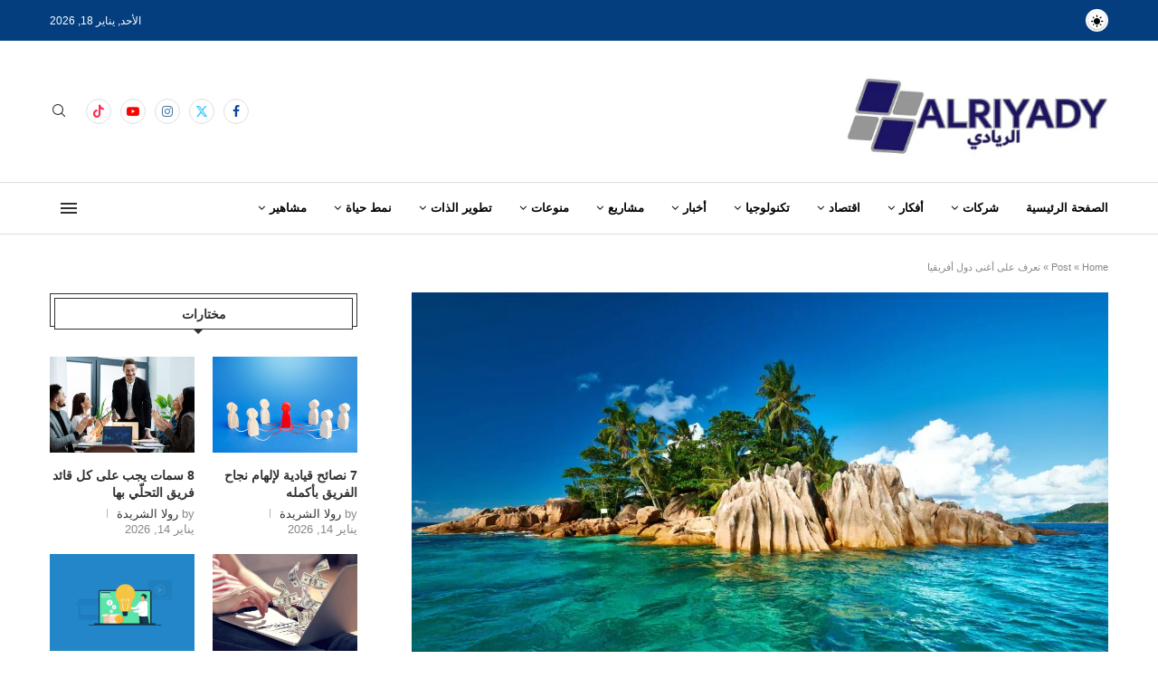

--- FILE ---
content_type: text/html; charset=UTF-8
request_url: https://alriyady.com/%D8%AA%D8%B9%D8%B1%D9%81-%D8%B9%D9%84%D9%89-%D8%A3%D8%BA%D9%86%D9%89-%D8%AF%D9%88%D9%84-%D8%A3%D9%81%D8%B1%D9%8A%D9%82%D9%8A%D8%A7/
body_size: 62211
content:
<!DOCTYPE html>
<html dir="rtl" lang="ar">
<head>
    <meta charset="UTF-8">
    <meta http-equiv="X-UA-Compatible" content="IE=edge">
    <meta name="viewport" content="width=device-width, initial-scale=1">
    <link rel="profile" href="https://gmpg.org/xfn/11"/>
    <link rel="alternate" type="application/rss+xml" title="الريادي | انت القائد RSS Feed"
          href="https://alriyady.com/feed/"/>
    <link rel="alternate" type="application/atom+xml" title="الريادي | انت القائد Atom Feed"
          href="https://alriyady.com/feed/atom/"/>
    <link rel="pingback" href="https://alriyady.com/xmlrpc.php"/>
    <!--[if lt IE 9]>
	<script src="https://alriyady.com/wp-content/themes/soledad/js/html5.js"></script>
	<![endif]-->
	<link rel='preconnect' href='https://fonts.googleapis.com' />
<link rel='preconnect' href='https://fonts.gstatic.com' />
<meta http-equiv='x-dns-prefetch-control' content='on'>
<link rel='dns-prefetch' href='//fonts.googleapis.com' />
<link rel='dns-prefetch' href='//fonts.gstatic.com' />
<link rel='dns-prefetch' href='//s.gravatar.com' />
<link rel='dns-prefetch' href='//www.google-analytics.com' />
<meta name='robots' content='index, follow, max-image-preview:large, max-snippet:-1, max-video-preview:-1' />
	<style>img:is([sizes="auto" i], [sizes^="auto," i]) { contain-intrinsic-size: 3000px 1500px }</style>
	
	<!-- This site is optimized with the Yoast SEO plugin v25.4 - https://yoast.com/wordpress/plugins/seo/ -->
	<title>تعرف على أغنى دول أفريقيا - الريادي | انت القائد تعرف على أغنى دول أفريقيا</title>
	<meta name="description" content="تعرف على أغنى دول أفريقيا الريادي | انت القائد اقتصاد -" />
	<link rel="canonical" href="https://alriyady.com/تعرف-على-أغنى-دول-أفريقيا/" />
	<meta property="og:locale" content="ar_AR" />
	<meta property="og:type" content="article" />
	<meta property="og:title" content="تعرف على أغنى دول أفريقيا - الريادي | انت القائد تعرف على أغنى دول أفريقيا" />
	<meta property="og:description" content="تعرف على أغنى دول أفريقيا الريادي | انت القائد اقتصاد -" />
	<meta property="og:url" content="https://alriyady.com/تعرف-على-أغنى-دول-أفريقيا/" />
	<meta property="og:site_name" content="الريادي | انت القائد" />
	<meta property="article:publisher" content="https://www.facebook.com/profile.php?id=61551003418796" />
	<meta property="article:published_time" content="2024-05-12T13:56:14+00:00" />
	<meta property="og:image" content="https://alriyady.com/wp-content/uploads/2024/05/AP78907278_Seychelles_Trave.webp" />
	<meta property="og:image:width" content="1960" />
	<meta property="og:image:height" content="1226" />
	<meta property="og:image:type" content="image/webp" />
	<meta name="author" content="حلا مكان" />
	<meta name="twitter:card" content="summary_large_image" />
	<meta name="twitter:creator" content="@Alriyady_2023" />
	<meta name="twitter:site" content="@Alriyady_2023" />
	<meta name="twitter:label1" content="كُتب بواسطة" />
	<meta name="twitter:data1" content="حلا مكان" />
	<meta name="twitter:label2" content="وقت القراءة المُقدّر" />
	<meta name="twitter:data2" content="3 دقائق" />
	<script type="application/ld+json" class="yoast-schema-graph">{"@context":"https://schema.org","@graph":[{"@type":"Article","@id":"https://alriyady.com/%d8%aa%d8%b9%d8%b1%d9%81-%d8%b9%d9%84%d9%89-%d8%a3%d8%ba%d9%86%d9%89-%d8%af%d9%88%d9%84-%d8%a3%d9%81%d8%b1%d9%8a%d9%82%d9%8a%d8%a7/#article","isPartOf":{"@id":"https://alriyady.com/%d8%aa%d8%b9%d8%b1%d9%81-%d8%b9%d9%84%d9%89-%d8%a3%d8%ba%d9%86%d9%89-%d8%af%d9%88%d9%84-%d8%a3%d9%81%d8%b1%d9%8a%d9%82%d9%8a%d8%a7/"},"author":{"name":"حلا مكان","@id":"https://alriyady.com/#/schema/person/682328df3c90b3bcb89a6ae0e58050f7"},"headline":"تعرف على أغنى دول أفريقيا","datePublished":"2024-05-12T13:56:14+00:00","mainEntityOfPage":{"@id":"https://alriyady.com/%d8%aa%d8%b9%d8%b1%d9%81-%d8%b9%d9%84%d9%89-%d8%a3%d8%ba%d9%86%d9%89-%d8%af%d9%88%d9%84-%d8%a3%d9%81%d8%b1%d9%8a%d9%82%d9%8a%d8%a7/"},"wordCount":13,"publisher":{"@id":"https://alriyady.com/#organization"},"image":{"@id":"https://alriyady.com/%d8%aa%d8%b9%d8%b1%d9%81-%d8%b9%d9%84%d9%89-%d8%a3%d8%ba%d9%86%d9%89-%d8%af%d9%88%d9%84-%d8%a3%d9%81%d8%b1%d9%8a%d9%82%d9%8a%d8%a7/#primaryimage"},"thumbnailUrl":"https://alriyady.com/wp-content/uploads/2024/05/AP78907278_Seychelles_Trave.webp","keywords":["أفريقيا","اقتصاد","الجابون","بوتسوانا","سيشيل","غينيا الاستوائية","موريشيوس"],"articleSection":["اقتصاد"],"inLanguage":"ar"},{"@type":"WebPage","@id":"https://alriyady.com/%d8%aa%d8%b9%d8%b1%d9%81-%d8%b9%d9%84%d9%89-%d8%a3%d8%ba%d9%86%d9%89-%d8%af%d9%88%d9%84-%d8%a3%d9%81%d8%b1%d9%8a%d9%82%d9%8a%d8%a7/","url":"https://alriyady.com/%d8%aa%d8%b9%d8%b1%d9%81-%d8%b9%d9%84%d9%89-%d8%a3%d8%ba%d9%86%d9%89-%d8%af%d9%88%d9%84-%d8%a3%d9%81%d8%b1%d9%8a%d9%82%d9%8a%d8%a7/","name":"تعرف على أغنى دول أفريقيا - الريادي | انت القائد تعرف على أغنى دول أفريقيا","isPartOf":{"@id":"https://alriyady.com/#website"},"primaryImageOfPage":{"@id":"https://alriyady.com/%d8%aa%d8%b9%d8%b1%d9%81-%d8%b9%d9%84%d9%89-%d8%a3%d8%ba%d9%86%d9%89-%d8%af%d9%88%d9%84-%d8%a3%d9%81%d8%b1%d9%8a%d9%82%d9%8a%d8%a7/#primaryimage"},"image":{"@id":"https://alriyady.com/%d8%aa%d8%b9%d8%b1%d9%81-%d8%b9%d9%84%d9%89-%d8%a3%d8%ba%d9%86%d9%89-%d8%af%d9%88%d9%84-%d8%a3%d9%81%d8%b1%d9%8a%d9%82%d9%8a%d8%a7/#primaryimage"},"thumbnailUrl":"https://alriyady.com/wp-content/uploads/2024/05/AP78907278_Seychelles_Trave.webp","datePublished":"2024-05-12T13:56:14+00:00","description":"تعرف على أغنى دول أفريقيا الريادي | انت القائد اقتصاد -","breadcrumb":{"@id":"https://alriyady.com/%d8%aa%d8%b9%d8%b1%d9%81-%d8%b9%d9%84%d9%89-%d8%a3%d8%ba%d9%86%d9%89-%d8%af%d9%88%d9%84-%d8%a3%d9%81%d8%b1%d9%8a%d9%82%d9%8a%d8%a7/#breadcrumb"},"inLanguage":"ar","potentialAction":[{"@type":"ReadAction","target":["https://alriyady.com/%d8%aa%d8%b9%d8%b1%d9%81-%d8%b9%d9%84%d9%89-%d8%a3%d8%ba%d9%86%d9%89-%d8%af%d9%88%d9%84-%d8%a3%d9%81%d8%b1%d9%8a%d9%82%d9%8a%d8%a7/"]}]},{"@type":"ImageObject","inLanguage":"ar","@id":"https://alriyady.com/%d8%aa%d8%b9%d8%b1%d9%81-%d8%b9%d9%84%d9%89-%d8%a3%d8%ba%d9%86%d9%89-%d8%af%d9%88%d9%84-%d8%a3%d9%81%d8%b1%d9%8a%d9%82%d9%8a%d8%a7/#primaryimage","url":"https://alriyady.com/wp-content/uploads/2024/05/AP78907278_Seychelles_Trave.webp","contentUrl":"https://alriyady.com/wp-content/uploads/2024/05/AP78907278_Seychelles_Trave.webp","width":1960,"height":1226},{"@type":"BreadcrumbList","@id":"https://alriyady.com/%d8%aa%d8%b9%d8%b1%d9%81-%d8%b9%d9%84%d9%89-%d8%a3%d8%ba%d9%86%d9%89-%d8%af%d9%88%d9%84-%d8%a3%d9%81%d8%b1%d9%8a%d9%82%d9%8a%d8%a7/#breadcrumb","itemListElement":[{"@type":"ListItem","position":1,"name":"Home","item":"https://alriyady.com/"},{"@type":"ListItem","position":2,"name":"Post","item":"https://alriyady.com/post/"},{"@type":"ListItem","position":3,"name":"تعرف على أغنى دول أفريقيا"}]},{"@type":"WebSite","@id":"https://alriyady.com/#website","url":"https://alriyady.com/","name":"الريادي | انت القائد","description":"الريادي | انت القائد","publisher":{"@id":"https://alriyady.com/#organization"},"alternateName":"alriyady","potentialAction":[{"@type":"SearchAction","target":{"@type":"EntryPoint","urlTemplate":"https://alriyady.com/?s={search_term_string}"},"query-input":{"@type":"PropertyValueSpecification","valueRequired":true,"valueName":"search_term_string"}}],"inLanguage":"ar"},{"@type":"Organization","@id":"https://alriyady.com/#organization","name":"Digimotive.ae","url":"https://alriyady.com/","logo":{"@type":"ImageObject","inLanguage":"ar","@id":"https://alriyady.com/#/schema/logo/image/","url":"https://alriyady.com/wp-content/uploads/2023/11/ريادي-مفرغ.png","contentUrl":"https://alriyady.com/wp-content/uploads/2023/11/ريادي-مفرغ.png","width":842,"height":596,"caption":"Digimotive.ae"},"image":{"@id":"https://alriyady.com/#/schema/logo/image/"},"sameAs":["https://www.facebook.com/profile.php?id=61551003418796","https://x.com/Alriyady_2023","https://www.instagram.com/alriyady2023/?igshid=OGQ5ZDc2ODk2ZA&utm_source=qr","https://www.tiktok.com/@alriyadyyy?lang=ar","https://www.youtube.com/channel/UCeBDCPADhRXX6K3N4QdGiAQ"]},{"@type":"Person","@id":"https://alriyady.com/#/schema/person/682328df3c90b3bcb89a6ae0e58050f7","name":"حلا مكان","image":{"@type":"ImageObject","inLanguage":"ar","@id":"https://alriyady.com/#/schema/person/image/","url":"https://secure.gravatar.com/avatar/340959d674939bea99373014dc043822db8a46b595b8ec30ecee7c6c9f45221b?s=96&d=mm&r=g","contentUrl":"https://secure.gravatar.com/avatar/340959d674939bea99373014dc043822db8a46b595b8ec30ecee7c6c9f45221b?s=96&d=mm&r=g","caption":"حلا مكان"},"sameAs":["https://alriyady.com/"],"url":"https://alriyady.com/author/hala-makan/"}]}</script>
	<!-- / Yoast SEO plugin. -->


<link rel='dns-prefetch' href='//js.hs-scripts.com' />
<link rel='dns-prefetch' href='//www.googletagmanager.com' />
<link rel='dns-prefetch' href='//fonts.googleapis.com' />
<link rel="alternate" type="application/rss+xml" title="الريادي | انت القائد &laquo; الخلاصة" href="https://alriyady.com/feed/" />
<link rel="alternate" type="application/rss+xml" title="الريادي | انت القائد &laquo; خلاصة التعليقات" href="https://alriyady.com/comments/feed/" />
<script type="text/javascript">
/* <![CDATA[ */
window._wpemojiSettings = {"baseUrl":"https:\/\/s.w.org\/images\/core\/emoji\/16.0.1\/72x72\/","ext":".png","svgUrl":"https:\/\/s.w.org\/images\/core\/emoji\/16.0.1\/svg\/","svgExt":".svg","source":{"concatemoji":"https:\/\/alriyady.com\/wp-includes\/js\/wp-emoji-release.min.js?ver=6.8.3"}};
/*! This file is auto-generated */
!function(s,n){var o,i,e;function c(e){try{var t={supportTests:e,timestamp:(new Date).valueOf()};sessionStorage.setItem(o,JSON.stringify(t))}catch(e){}}function p(e,t,n){e.clearRect(0,0,e.canvas.width,e.canvas.height),e.fillText(t,0,0);var t=new Uint32Array(e.getImageData(0,0,e.canvas.width,e.canvas.height).data),a=(e.clearRect(0,0,e.canvas.width,e.canvas.height),e.fillText(n,0,0),new Uint32Array(e.getImageData(0,0,e.canvas.width,e.canvas.height).data));return t.every(function(e,t){return e===a[t]})}function u(e,t){e.clearRect(0,0,e.canvas.width,e.canvas.height),e.fillText(t,0,0);for(var n=e.getImageData(16,16,1,1),a=0;a<n.data.length;a++)if(0!==n.data[a])return!1;return!0}function f(e,t,n,a){switch(t){case"flag":return n(e,"\ud83c\udff3\ufe0f\u200d\u26a7\ufe0f","\ud83c\udff3\ufe0f\u200b\u26a7\ufe0f")?!1:!n(e,"\ud83c\udde8\ud83c\uddf6","\ud83c\udde8\u200b\ud83c\uddf6")&&!n(e,"\ud83c\udff4\udb40\udc67\udb40\udc62\udb40\udc65\udb40\udc6e\udb40\udc67\udb40\udc7f","\ud83c\udff4\u200b\udb40\udc67\u200b\udb40\udc62\u200b\udb40\udc65\u200b\udb40\udc6e\u200b\udb40\udc67\u200b\udb40\udc7f");case"emoji":return!a(e,"\ud83e\udedf")}return!1}function g(e,t,n,a){var r="undefined"!=typeof WorkerGlobalScope&&self instanceof WorkerGlobalScope?new OffscreenCanvas(300,150):s.createElement("canvas"),o=r.getContext("2d",{willReadFrequently:!0}),i=(o.textBaseline="top",o.font="600 32px Arial",{});return e.forEach(function(e){i[e]=t(o,e,n,a)}),i}function t(e){var t=s.createElement("script");t.src=e,t.defer=!0,s.head.appendChild(t)}"undefined"!=typeof Promise&&(o="wpEmojiSettingsSupports",i=["flag","emoji"],n.supports={everything:!0,everythingExceptFlag:!0},e=new Promise(function(e){s.addEventListener("DOMContentLoaded",e,{once:!0})}),new Promise(function(t){var n=function(){try{var e=JSON.parse(sessionStorage.getItem(o));if("object"==typeof e&&"number"==typeof e.timestamp&&(new Date).valueOf()<e.timestamp+604800&&"object"==typeof e.supportTests)return e.supportTests}catch(e){}return null}();if(!n){if("undefined"!=typeof Worker&&"undefined"!=typeof OffscreenCanvas&&"undefined"!=typeof URL&&URL.createObjectURL&&"undefined"!=typeof Blob)try{var e="postMessage("+g.toString()+"("+[JSON.stringify(i),f.toString(),p.toString(),u.toString()].join(",")+"));",a=new Blob([e],{type:"text/javascript"}),r=new Worker(URL.createObjectURL(a),{name:"wpTestEmojiSupports"});return void(r.onmessage=function(e){c(n=e.data),r.terminate(),t(n)})}catch(e){}c(n=g(i,f,p,u))}t(n)}).then(function(e){for(var t in e)n.supports[t]=e[t],n.supports.everything=n.supports.everything&&n.supports[t],"flag"!==t&&(n.supports.everythingExceptFlag=n.supports.everythingExceptFlag&&n.supports[t]);n.supports.everythingExceptFlag=n.supports.everythingExceptFlag&&!n.supports.flag,n.DOMReady=!1,n.readyCallback=function(){n.DOMReady=!0}}).then(function(){return e}).then(function(){var e;n.supports.everything||(n.readyCallback(),(e=n.source||{}).concatemoji?t(e.concatemoji):e.wpemoji&&e.twemoji&&(t(e.twemoji),t(e.wpemoji)))}))}((window,document),window._wpemojiSettings);
/* ]]> */
</script>
<link rel='stylesheet' id='penci-folding-css' href='https://alriyady.com/wp-content/themes/soledad/inc/elementor/assets/css/fold.css?ver=8.7.0' type='text/css' media='all' />
<style id='wp-emoji-styles-inline-css' type='text/css'>

	img.wp-smiley, img.emoji {
		display: inline !important;
		border: none !important;
		box-shadow: none !important;
		height: 1em !important;
		width: 1em !important;
		margin: 0 0.07em !important;
		vertical-align: -0.1em !important;
		background: none !important;
		padding: 0 !important;
	}
</style>
<style id='block-soledad-style-inline-css' type='text/css'>
.pchead-e-block{--pcborder-cl:#dedede;--pcaccent-cl:#6eb48c}.heading1-style-1>h1,.heading1-style-2>h1,.heading2-style-1>h2,.heading2-style-2>h2,.heading3-style-1>h3,.heading3-style-2>h3,.heading4-style-1>h4,.heading4-style-2>h4,.heading5-style-1>h5,.heading5-style-2>h5{padding-bottom:8px;border-bottom:1px solid var(--pcborder-cl);overflow:hidden}.heading1-style-2>h1,.heading2-style-2>h2,.heading3-style-2>h3,.heading4-style-2>h4,.heading5-style-2>h5{border-bottom-width:0;position:relative}.heading1-style-2>h1:before,.heading2-style-2>h2:before,.heading3-style-2>h3:before,.heading4-style-2>h4:before,.heading5-style-2>h5:before{content:'';width:50px;height:2px;bottom:0;left:0;z-index:2;background:var(--pcaccent-cl);position:absolute}.heading1-style-2>h1:after,.heading2-style-2>h2:after,.heading3-style-2>h3:after,.heading4-style-2>h4:after,.heading5-style-2>h5:after{content:'';width:100%;height:2px;bottom:0;left:20px;z-index:1;background:var(--pcborder-cl);position:absolute}.heading1-style-3>h1,.heading1-style-4>h1,.heading2-style-3>h2,.heading2-style-4>h2,.heading3-style-3>h3,.heading3-style-4>h3,.heading4-style-3>h4,.heading4-style-4>h4,.heading5-style-3>h5,.heading5-style-4>h5{position:relative;padding-left:20px}.heading1-style-3>h1:before,.heading1-style-4>h1:before,.heading2-style-3>h2:before,.heading2-style-4>h2:before,.heading3-style-3>h3:before,.heading3-style-4>h3:before,.heading4-style-3>h4:before,.heading4-style-4>h4:before,.heading5-style-3>h5:before,.heading5-style-4>h5:before{width:10px;height:100%;content:'';position:absolute;top:0;left:0;bottom:0;background:var(--pcaccent-cl)}.heading1-style-4>h1,.heading2-style-4>h2,.heading3-style-4>h3,.heading4-style-4>h4,.heading5-style-4>h5{padding:10px 20px;background:#f1f1f1}.heading1-style-5>h1,.heading2-style-5>h2,.heading3-style-5>h3,.heading4-style-5>h4,.heading5-style-5>h5{position:relative;z-index:1}.heading1-style-5>h1:before,.heading2-style-5>h2:before,.heading3-style-5>h3:before,.heading4-style-5>h4:before,.heading5-style-5>h5:before{content:"";position:absolute;left:0;bottom:0;width:200px;height:50%;transform:skew(-25deg) translateX(0);background:var(--pcaccent-cl);z-index:-1;opacity:.4}.heading1-style-6>h1,.heading2-style-6>h2,.heading3-style-6>h3,.heading4-style-6>h4,.heading5-style-6>h5{text-decoration:underline;text-underline-offset:2px;text-decoration-thickness:4px;text-decoration-color:var(--pcaccent-cl)}
</style>
<link rel='stylesheet' id='contact-form-7-css' href='https://alriyady.com/wp-content/plugins/contact-form-7/includes/css/styles.css?ver=6.0.4' type='text/css' media='all' />
<link rel='stylesheet' id='contact-form-7-rtl-css' href='https://alriyady.com/wp-content/plugins/contact-form-7/includes/css/styles-rtl.css?ver=6.0.4' type='text/css' media='all' />
<link rel='stylesheet' id='penci-review-css' href='https://alriyady.com/wp-content/plugins/penci-review/css/style.css?ver=3.2.1' type='text/css' media='all' />
<link rel='stylesheet' id='penci-oswald-css' href='//fonts.googleapis.com/css?family=Oswald%3A400&#038;display=swap&#038;ver=6.8.3' type='text/css' media='all' />
<link rel='stylesheet' id='theiaPostSlider-css' href='https://alriyady.com/wp-content/plugins/theia-post-slider/css/font-theme.css?ver=2.0.0' type='text/css' media='all' />
<style id='theiaPostSlider-inline-css' type='text/css'>


				.theiaPostSlider_nav.fontTheme ._title,
				.theiaPostSlider_nav.fontTheme ._text {
					line-height: 48px;
				}
	
				.theiaPostSlider_nav.fontTheme ._button,
				.theiaPostSlider_nav.fontTheme ._button svg {
					color: #f08100;
					fill: #f08100;
				}
	
				.theiaPostSlider_nav.fontTheme ._button ._2 span {
					font-size: 48px;
					line-height: 48px;
				}
	
				.theiaPostSlider_nav.fontTheme ._button ._2 svg {
					width: 48px;
				}
	
				.theiaPostSlider_nav.fontTheme ._button:hover,
				.theiaPostSlider_nav.fontTheme ._button:focus,
				.theiaPostSlider_nav.fontTheme ._button:hover svg,
				.theiaPostSlider_nav.fontTheme ._button:focus svg {
					color: #ffa338;
					fill: #ffa338;
				}
	
				.theiaPostSlider_nav.fontTheme ._disabled,				 
                .theiaPostSlider_nav.fontTheme ._disabled svg {
					color: #777777 !important;
					fill: #777777 !important;
				}
			
</style>
<link rel='stylesheet' id='theiaPostSlider-font-css' href='https://alriyady.com/wp-content/plugins/theia-post-slider/fonts/style.css?ver=2.0.0' type='text/css' media='all' />
<link rel='stylesheet' id='theiaPostSlider-rtl-css' href='https://alriyady.com/wp-content/plugins/theia-post-slider/css/rtl.css?ver=2.0.0' type='text/css' media='all' />
<link rel='stylesheet' id='penci-main-style-css' href='https://alriyady.com/wp-content/themes/soledad/main.css?ver=8.7.0' type='text/css' media='all' />
<link rel='stylesheet' id='penci-swiper-bundle-css' href='https://alriyady.com/wp-content/themes/soledad/css/swiper-bundle.min.css?ver=8.7.0' type='text/css' media='all' />
<link rel='stylesheet' id='penci-font-awesomeold-css' href='https://alriyady.com/wp-content/themes/soledad/css/font-awesome.4.7.0.swap.min.css?ver=4.7.0' type='text/css' media='all' />
<link rel='stylesheet' id='penci_icon-css' href='https://alriyady.com/wp-content/themes/soledad/css/penci-icon.css?ver=8.7.0' type='text/css' media='all' />
<link rel='stylesheet' id='penci_style-css' href='https://alriyady.com/wp-content/themes/soledad/style.css?ver=8.7.0' type='text/css' media='all' />
<link rel='stylesheet' id='penci_social_counter-css' href='https://alriyady.com/wp-content/themes/soledad/css/social-counter.css?ver=8.7.0' type='text/css' media='all' />
<link rel='stylesheet' id='penci-dark-style-css' href='https://alriyady.com/wp-content/themes/soledad/dark.min.css?ver=8.7.0' type='text/css' media='all' />
<link rel='stylesheet' id='penci-header-builder-fonts-css' href='https://fonts.googleapis.com/css?family=Aleo%3A300%2C300italic%2C400%2C400italic%2C500%2C500italic%2C700%2C700italic%2C800%2C800italic%7CLibre+Franklin%3A300%2C300italic%2C400%2C400italic%2C500%2C500italic%2C600%2C600italic%2C700%2C700italic%2C800%2C800italic%26subset%3Dlatin%2Ccyrillic%2Ccyrillic-ext%2Cgreek%2Cgreek-ext%2Clatin-ext&#038;display=swap&#038;ver=8.7.0' type='text/css' media='all' />
<link rel='stylesheet' id='elementor-icons-css' href='https://alriyady.com/wp-content/plugins/elementor/assets/lib/eicons/css/elementor-icons.min.css?ver=5.44.0' type='text/css' media='all' />
<link rel='stylesheet' id='elementor-frontend-css' href='https://alriyady.com/wp-content/plugins/elementor/assets/css/frontend-rtl.min.css?ver=3.33.4' type='text/css' media='all' />
<link rel='stylesheet' id='elementor-post-842-css' href='https://alriyady.com/wp-content/uploads/elementor/css/post-842.css?ver=1739885979' type='text/css' media='all' />
<link rel='stylesheet' id='penci-recipe-css-css' href='https://alriyady.com/wp-content/plugins/penci-recipe/css/recipe.css?ver=3.5' type='text/css' media='all' />
<script type="text/javascript" src="https://alriyady.com/wp-includes/js/jquery/jquery.min.js?ver=3.7.1" id="jquery-core-js"></script>
<script type="text/javascript" src="https://alriyady.com/wp-includes/js/jquery/jquery-migrate.min.js?ver=3.4.1" id="jquery-migrate-js"></script>
<script type="text/javascript" src="https://alriyady.com/wp-content/plugins/theia-post-slider/js/balupton-history.js/jquery.history.js?ver=1.7.1" id="history.js-js"></script>
<script type="text/javascript" src="https://alriyady.com/wp-content/plugins/theia-post-slider/js/async.min.js?ver=14.09.2014" id="async.js-js"></script>
<script type="text/javascript" src="https://alriyady.com/wp-content/plugins/theia-post-slider/js/tps.js?ver=2.0.0" id="theiaPostSlider/theiaPostSlider.js-js"></script>
<script type="text/javascript" src="https://alriyady.com/wp-content/plugins/theia-post-slider/js/main.js?ver=2.0.0" id="theiaPostSlider/main.js-js"></script>
<script type="text/javascript" src="https://alriyady.com/wp-content/plugins/theia-post-slider/js/tps-transition-slide.js?ver=2.0.0" id="theiaPostSlider/transition.js-js"></script>
<script type="text/javascript" id="penci-dark-js-extra">
/* <![CDATA[ */
var penci_dark = {"auto_by":"","darktheme":"","darkmode":""};
/* ]]> */
</script>
<script type="text/javascript" src="https://alriyady.com/wp-content/themes/soledad/js/darkmode.js?ver=8.7.0" id="penci-dark-js"></script>

<!-- Google tag (gtag.js) snippet added by Site Kit -->

<!-- Google Analytics snippet added by Site Kit -->
<script type="text/javascript" src="https://www.googletagmanager.com/gtag/js?id=GT-W6JTGPS" id="google_gtagjs-js" async></script>
<script type="text/javascript" id="google_gtagjs-js-after">
/* <![CDATA[ */
window.dataLayer = window.dataLayer || [];function gtag(){dataLayer.push(arguments);}
gtag("set","linker",{"domains":["alriyady.com"]});
gtag("js", new Date());
gtag("set", "developer_id.dZTNiMT", true);
gtag("config", "GT-W6JTGPS");
/* ]]> */
</script>

<!-- End Google tag (gtag.js) snippet added by Site Kit -->
<link rel="https://api.w.org/" href="https://alriyady.com/wp-json/" /><link rel="alternate" title="JSON" type="application/json" href="https://alriyady.com/wp-json/wp/v2/posts/9007" /><link rel="EditURI" type="application/rsd+xml" title="RSD" href="https://alriyady.com/xmlrpc.php?rsd" />
<link rel="stylesheet" href="https://alriyady.com/wp-content/themes/soledad/rtl.css" type="text/css" media="screen" /><meta name="generator" content="WordPress 6.8.3" />
<meta name="generator" content="Soledad 8.7.0" />
<link rel='shortlink' href='https://alriyady.com/?p=9007' />
<link rel="alternate" title="oEmbed (JSON)" type="application/json+oembed" href="https://alriyady.com/wp-json/oembed/1.0/embed?url=https%3A%2F%2Falriyady.com%2F%25d8%25aa%25d8%25b9%25d8%25b1%25d9%2581-%25d8%25b9%25d9%2584%25d9%2589-%25d8%25a3%25d8%25ba%25d9%2586%25d9%2589-%25d8%25af%25d9%2588%25d9%2584-%25d8%25a3%25d9%2581%25d8%25b1%25d9%258a%25d9%2582%25d9%258a%25d8%25a7%2F" />
<link rel="alternate" title="oEmbed (XML)" type="text/xml+oembed" href="https://alriyady.com/wp-json/oembed/1.0/embed?url=https%3A%2F%2Falriyady.com%2F%25d8%25aa%25d8%25b9%25d8%25b1%25d9%2581-%25d8%25b9%25d9%2584%25d9%2589-%25d8%25a3%25d8%25ba%25d9%2586%25d9%2589-%25d8%25af%25d9%2588%25d9%2584-%25d8%25a3%25d9%2581%25d8%25b1%25d9%258a%25d9%2582%25d9%258a%25d8%25a7%2F&#038;format=xml" />
<meta name="generator" content="Site Kit by Google 1.146.0" />			<!-- DO NOT COPY THIS SNIPPET! Start of Page Analytics Tracking for HubSpot WordPress plugin v11.1.82-->
			<script class="hsq-set-content-id" data-content-id="blog-post">
				var _hsq = _hsq || [];
				_hsq.push(["setContentType", "blog-post"]);
			</script>
			<!-- DO NOT COPY THIS SNIPPET! End of Page Analytics Tracking for HubSpot WordPress plugin -->
			    <style type="text/css">
                                                                                                                                            </style>
			<link rel="manifest" href="https://alriyady.com/wp-json/wp/v2/web-app-manifest">
					<meta name="theme-color" content="#fff">
								<meta name="apple-mobile-web-app-capable" content="yes">
				<meta name="mobile-web-app-capable" content="yes">

				<link rel="apple-touch-startup-image" href="https://alriyady.com/wp-content/uploads/2023/11/ريادي-مفرغ-585x585.png">

				<meta name="apple-mobile-web-app-title" content="alriyady">
		<meta name="application-name" content="alriyady">
		<script>var portfolioDataJs = portfolioDataJs || [];</script><style id="penci-custom-style" type="text/css">body{ --pcbg-cl: #fff; --pctext-cl: #313131; --pcborder-cl: #dedede; --pcheading-cl: #313131; --pcmeta-cl: #888888; --pcaccent-cl: #6eb48c; --pcbody-font: 'PT Serif', serif; --pchead-font: 'Raleway', sans-serif; --pchead-wei: bold; --pcava_bdr:10px;--pcajs_fvw:470px;--pcajs_fvmw:220px; } .single.penci-body-single-style-5 #header, .single.penci-body-single-style-6 #header, .single.penci-body-single-style-10 #header, .single.penci-body-single-style-5 .pc-wrapbuilder-header, .single.penci-body-single-style-6 .pc-wrapbuilder-header, .single.penci-body-single-style-10 .pc-wrapbuilder-header { --pchd-mg: 40px; } .fluid-width-video-wrapper > div { position: absolute; left: 0; right: 0; top: 0; width: 100%; height: 100%; } .yt-video-place { position: relative; text-align: center; } .yt-video-place.embed-responsive .start-video { display: block; top: 0; left: 0; bottom: 0; right: 0; position: absolute; transform: none; } .yt-video-place.embed-responsive .start-video img { margin: 0; padding: 0; top: 50%; display: inline-block; position: absolute; left: 50%; transform: translate(-50%, -50%); width: 68px; height: auto; } .mfp-bg { top: 0; left: 0; width: 100%; height: 100%; z-index: 9999999; overflow: hidden; position: fixed; background: #0b0b0b; opacity: .8; filter: alpha(opacity=80) } .mfp-wrap { top: 0; left: 0; width: 100%; height: 100%; z-index: 9999999; position: fixed; outline: none !important; -webkit-backface-visibility: hidden } body { --pchead-font: Tahoma, Geneva, sans-serif; } body { --pcbody-font: Tahoma, Geneva, sans-serif; } p{ line-height: 1.8; } .header-slogan .header-slogan-text{ font-family: Tahoma, Geneva, sans-serif; } #navigation .menu > li > a, #navigation ul.menu ul.sub-menu li > a, .navigation ul.menu ul.sub-menu li > a, .penci-menu-hbg .menu li a, #sidebar-nav .menu li a { font-family: Tahoma, Geneva, sans-serif; font-weight: normal; } .penci-hide-tagupdated{ display: none !important; } body, .widget ul li a{ font-size: 11px; } .widget ul li, .widget ol li, .post-entry, p, .post-entry p { font-size: 11px; line-height: 1.8; } @media only screen and (max-width: 480px){ body, .widget ul li a, .widget ul li, .widget ol li, .post-entry, p, .post-entry p{ font-size: 11px; } } .archive-box span, .archive-box h1{ font-size: 16px; } @media only screen and (max-width: 479px){ .archive-box span, .archive-box h1{ font-size: 8px; } } .featured-area.featured-style-42 .item-inner-content, .featured-style-41 .swiper-slide, .slider-40-wrapper .nav-thumb-creative .thumb-container:after,.penci-slider44-t-item:before,.penci-slider44-main-wrapper .item, .featured-area .penci-image-holder, .featured-area .penci-slider4-overlay, .featured-area .penci-slide-overlay .overlay-link, .featured-style-29 .featured-slider-overlay, .penci-slider38-overlay{ border-radius: ; -webkit-border-radius: ; } .penci-featured-content-right:before{ border-top-right-radius: ; border-bottom-right-radius: ; } .penci-flat-overlay .penci-slide-overlay .penci-mag-featured-content:before{ border-bottom-left-radius: ; border-bottom-right-radius: ; } .container-single .post-image{ border-radius: ; -webkit-border-radius: ; } .penci-mega-post-inner, .penci-mega-thumbnail .penci-image-holder{ border-radius: ; -webkit-border-radius: ; } .pccatds-filled .cat > a.penci-cat-name{ color: #ffffff; } .pccatds-filled .cat > a.penci-cat-name{ background-color: #ffffff; } .editor-styles-wrapper, body{ --pcaccent-cl: #1e73be; } .penci-menuhbg-toggle:hover .lines-button:after, .penci-menuhbg-toggle:hover .penci-lines:before, .penci-menuhbg-toggle:hover .penci-lines:after,.tags-share-box.tags-share-box-s2 .post-share-plike,.penci-video_playlist .penci-playlist-title,.pencisc-column-2.penci-video_playlist .penci-video-nav .playlist-panel-item, .pencisc-column-1.penci-video_playlist .penci-video-nav .playlist-panel-item,.penci-video_playlist .penci-custom-scroll::-webkit-scrollbar-thumb, .pencisc-button, .post-entry .pencisc-button, .penci-dropcap-box, .penci-dropcap-circle, .penci-login-register input[type="submit"]:hover, .penci-ld .penci-ldin:before, .penci-ldspinner > div{ background: #1e73be; } a, .post-entry .penci-portfolio-filter ul li a:hover, .penci-portfolio-filter ul li a:hover, .penci-portfolio-filter ul li.active a, .post-entry .penci-portfolio-filter ul li.active a, .penci-countdown .countdown-amount, .archive-box h1, .post-entry a, .container.penci-breadcrumb span a:hover,.container.penci-breadcrumb a:hover, .post-entry blockquote:before, .post-entry blockquote cite, .post-entry blockquote .author, .wpb_text_column blockquote:before, .wpb_text_column blockquote cite, .wpb_text_column blockquote .author, .penci-pagination a:hover, ul.penci-topbar-menu > li a:hover, div.penci-topbar-menu > ul > li a:hover, .penci-recipe-heading a.penci-recipe-print,.penci-review-metas .penci-review-btnbuy, .main-nav-social a:hover, .widget-social .remove-circle a:hover i, .penci-recipe-index .cat > a.penci-cat-name, #bbpress-forums li.bbp-body ul.forum li.bbp-forum-info a:hover, #bbpress-forums li.bbp-body ul.topic li.bbp-topic-title a:hover, #bbpress-forums li.bbp-body ul.forum li.bbp-forum-info .bbp-forum-content a, #bbpress-forums li.bbp-body ul.topic p.bbp-topic-meta a, #bbpress-forums .bbp-breadcrumb a:hover, #bbpress-forums .bbp-forum-freshness a:hover, #bbpress-forums .bbp-topic-freshness a:hover, #buddypress ul.item-list li div.item-title a, #buddypress ul.item-list li h4 a, #buddypress .activity-header a:first-child, #buddypress .comment-meta a:first-child, #buddypress .acomment-meta a:first-child, div.bbp-template-notice a:hover, .penci-menu-hbg .menu li a .indicator:hover, .penci-menu-hbg .menu li a:hover, #sidebar-nav .menu li a:hover, .penci-rlt-popup .rltpopup-meta .rltpopup-title:hover, .penci-video_playlist .penci-video-playlist-item .penci-video-title:hover, .penci_list_shortcode li:before, .penci-dropcap-box-outline, .penci-dropcap-circle-outline, .penci-dropcap-regular, .penci-dropcap-bold{ color: #1e73be; } .penci-home-popular-post ul.slick-dots li button:hover, .penci-home-popular-post ul.slick-dots li.slick-active button, .post-entry blockquote .author span:after, .error-image:after, .error-404 .go-back-home a:after, .penci-header-signup-form, .woocommerce span.onsale, .woocommerce #respond input#submit:hover, .woocommerce a.button:hover, .woocommerce button.button:hover, .woocommerce input.button:hover, .woocommerce nav.woocommerce-pagination ul li span.current, .woocommerce div.product .entry-summary div[itemprop="description"]:before, .woocommerce div.product .entry-summary div[itemprop="description"] blockquote .author span:after, .woocommerce div.product .woocommerce-tabs #tab-description blockquote .author span:after, .woocommerce #respond input#submit.alt:hover, .woocommerce a.button.alt:hover, .woocommerce button.button.alt:hover, .woocommerce input.button.alt:hover, .pcheader-icon.shoping-cart-icon > a > span, #penci-demobar .buy-button, #penci-demobar .buy-button:hover, .penci-recipe-heading a.penci-recipe-print:hover,.penci-review-metas .penci-review-btnbuy:hover, .penci-review-process span, .penci-review-score-total, #navigation.menu-style-2 ul.menu ul.sub-menu:before, #navigation.menu-style-2 .menu ul ul.sub-menu:before, .penci-go-to-top-floating, .post-entry.blockquote-style-2 blockquote:before, #bbpress-forums #bbp-search-form .button, #bbpress-forums #bbp-search-form .button:hover, .wrapper-boxed .bbp-pagination-links span.current, #bbpress-forums #bbp_reply_submit:hover, #bbpress-forums #bbp_topic_submit:hover,#main .bbp-login-form .bbp-submit-wrapper button[type="submit"]:hover, #buddypress .dir-search input[type=submit], #buddypress .groups-members-search input[type=submit], #buddypress button:hover, #buddypress a.button:hover, #buddypress a.button:focus, #buddypress input[type=button]:hover, #buddypress input[type=reset]:hover, #buddypress ul.button-nav li a:hover, #buddypress ul.button-nav li.current a, #buddypress div.generic-button a:hover, #buddypress .comment-reply-link:hover, #buddypress input[type=submit]:hover, #buddypress div.pagination .pagination-links .current, #buddypress div.item-list-tabs ul li.selected a, #buddypress div.item-list-tabs ul li.current a, #buddypress div.item-list-tabs ul li a:hover, #buddypress table.notifications thead tr, #buddypress table.notifications-settings thead tr, #buddypress table.profile-settings thead tr, #buddypress table.profile-fields thead tr, #buddypress table.wp-profile-fields thead tr, #buddypress table.messages-notices thead tr, #buddypress table.forum thead tr, #buddypress input[type=submit] { background-color: #1e73be; } .penci-pagination ul.page-numbers li span.current, #comments_pagination span { color: #fff; background: #1e73be; border-color: #1e73be; } .footer-instagram h4.footer-instagram-title > span:before, .woocommerce nav.woocommerce-pagination ul li span.current, .penci-pagination.penci-ajax-more a.penci-ajax-more-button:hover, .penci-recipe-heading a.penci-recipe-print:hover,.penci-review-metas .penci-review-btnbuy:hover, .home-featured-cat-content.style-14 .magcat-padding:before, .wrapper-boxed .bbp-pagination-links span.current, #buddypress .dir-search input[type=submit], #buddypress .groups-members-search input[type=submit], #buddypress button:hover, #buddypress a.button:hover, #buddypress a.button:focus, #buddypress input[type=button]:hover, #buddypress input[type=reset]:hover, #buddypress ul.button-nav li a:hover, #buddypress ul.button-nav li.current a, #buddypress div.generic-button a:hover, #buddypress .comment-reply-link:hover, #buddypress input[type=submit]:hover, #buddypress div.pagination .pagination-links .current, #buddypress input[type=submit], form.pc-searchform.penci-hbg-search-form input.search-input:hover, form.pc-searchform.penci-hbg-search-form input.search-input:focus, .penci-dropcap-box-outline, .penci-dropcap-circle-outline { border-color: #1e73be; } .woocommerce .woocommerce-error, .woocommerce .woocommerce-info, .woocommerce .woocommerce-message { border-top-color: #1e73be; } .penci-slider ol.penci-control-nav li a.penci-active, .penci-slider ol.penci-control-nav li a:hover, .penci-related-carousel .penci-owl-dot.active span, .penci-owl-carousel-slider .penci-owl-dot.active span{ border-color: #1e73be; background-color: #1e73be; } .woocommerce .woocommerce-message:before, .woocommerce form.checkout table.shop_table .order-total .amount, .woocommerce ul.products li.product .price ins, .woocommerce ul.products li.product .price, .woocommerce div.product p.price ins, .woocommerce div.product span.price ins, .woocommerce div.product p.price, .woocommerce div.product .entry-summary div[itemprop="description"] blockquote:before, .woocommerce div.product .woocommerce-tabs #tab-description blockquote:before, .woocommerce div.product .entry-summary div[itemprop="description"] blockquote cite, .woocommerce div.product .entry-summary div[itemprop="description"] blockquote .author, .woocommerce div.product .woocommerce-tabs #tab-description blockquote cite, .woocommerce div.product .woocommerce-tabs #tab-description blockquote .author, .woocommerce div.product .product_meta > span a:hover, .woocommerce div.product .woocommerce-tabs ul.tabs li.active, .woocommerce ul.cart_list li .amount, .woocommerce ul.product_list_widget li .amount, .woocommerce table.shop_table td.product-name a:hover, .woocommerce table.shop_table td.product-price span, .woocommerce table.shop_table td.product-subtotal span, .woocommerce-cart .cart-collaterals .cart_totals table td .amount, .woocommerce .woocommerce-info:before, .woocommerce div.product span.price, .penci-container-inside.penci-breadcrumb span a:hover,.penci-container-inside.penci-breadcrumb a:hover { color: #1e73be; } .standard-content .penci-more-link.penci-more-link-button a.more-link, .penci-readmore-btn.penci-btn-make-button a, .penci-featured-cat-seemore.penci-btn-make-button a{ background-color: #1e73be; color: #fff; } .penci-vernav-toggle:before{ border-top-color: #1e73be; color: #fff; } .penci-container-inside.penci-breadcrumb i, .container.penci-breadcrumb i, .penci-container-inside.penci-breadcrumb span, .penci-container-inside.penci-breadcrumb span a, .penci-container-inside.penci-breadcrumb a, .container.penci-breadcrumb span, .container.penci-breadcrumb span a, .container.penci-breadcrumb a{ font-size: 11px; } .penci-pagination a, .penci-pagination .disable-url, .penci-pagination ul.page-numbers li span, .penci-pagination ul.page-numbers li a, #comments_pagination span, #comments_pagination a{ font-size: 10px; } #penci-login-popup:before{ opacity: ; } .penci-homepage-title.penci-magazine-title h3 a, .penci-border-arrow.penci-homepage-title .inner-arrow { text-transform: none; } .penci-header-signup-form { padding-top: px; padding-bottom: px; } .penci-slide-overlay .overlay-link, .penci-slider38-overlay, .penci-flat-overlay .penci-slide-overlay .penci-mag-featured-content:before, .slider-40-wrapper .list-slider-creative .item-slider-creative .img-container:before { opacity: ; } .penci-item-mag:hover .penci-slide-overlay .overlay-link, .featured-style-38 .item:hover .penci-slider38-overlay, .penci-flat-overlay .penci-item-mag:hover .penci-slide-overlay .penci-mag-featured-content:before { opacity: ; } .penci-featured-content .featured-slider-overlay { opacity: ; } .slider-40-wrapper .list-slider-creative .item-slider-creative:hover .img-container:before { opacity:; } .featured-style-29 .featured-slider-overlay { opacity: ; } .penci-wrapper-data .standard-post-image:not(.classic-post-image){ margin-bottom: 0; } .header-standard.standard-overlay-meta{ margin: -30px 30px 19px; background: #fff; padding-top: 25px; padding-left: 5px; padding-right: 5px; z-index: 10; position: relative; } .penci-wrapper-data .standard-post-image:not(.classic-post-image) .audio-iframe, .penci-wrapper-data .standard-post-image:not(.classic-post-image) .standard-content-special{ bottom: 50px; } @media only screen and (max-width: 479px){ .header-standard.standard-overlay-meta{ margin-left: 10px; margin-right: 10px; } } .header-standard:not(.single-header), .standard-post-image{ text-align: right } .header-standard:after{ left: auto; right: 0; margin-left: 0; } .header-standard.standard-overlay-meta{ padding-right: 20px; padding-left: 10px; } .header-standard.standard-overlay-meta:after{ right: 20px; } .post-entry.standard-post-entry{ text-align: right } .penci-more-link{ text-align: right } .penci-more-link a.more-link:after{ content: none; } .header-standard .cat a.penci-cat-name { text-transform: uppercase; } .penci-standard-cat .cat > a.penci-cat-name { color: #1e73be; } .penci-standard-cat .cat:before, .penci-standard-cat .cat:after { background-color: #1e73be; } .penci-grid li .item h2 a, .penci-masonry .item-masonry h2 a { } .penci-grid li.typography-style .overlay-typography { opacity: ; } .penci-grid li.typography-style:hover .overlay-typography { opacity: ; } .penci-featured-infor .cat > a.penci-cat-name, .penci-standard-cat .cat > a.penci-cat-name, .grid-header-box .cat > a.penci-cat-name, .header-list-style .cat > a.penci-cat-name, .overlay-header-box .cat > a.penci-cat-name, .inner-boxed-2 .cat > a.penci-cat-name, .main-typography .cat > a.penci-cat-name{ font-size: 25px; } .header-standard h2 a, .overlay-header-box .overlay-title a, .penci-featured-infor .penci-entry-title, .grid-mixed .mixed-detail h2 a, .pc_titlebig_standard{font-size:12px;}@media only screen and (max-width: 479px){.header-standard h2 a, .overlay-header-box .overlay-title a, .penci-featured-infor .penci-entry-title, .grid-mixed .mixed-detail h2 a, .pc_titlebig_standard{font-size:11px;}} .penci-grid li .item h2 a, .penci-masonry .item-masonry h2 a, .penci_grid_title a{font-size:11px;}@media only screen and (max-width: 479px){.penci-grid li .item h2 a, .penci-masonry .item-masonry h2 a, .penci_grid_title a{font-size:10px;}} .grid-post-box-meta, .overlay-header-box .overlay-author, .penci-post-box-meta .penci-box-meta, .header-standard .author-post{ font-size: 10px; } .item-content p, .standard-content .standard-post-entry, .standard-content .standard-post-entry p{ font-size: 10px; } .standard-content .penci-more-link a.more-link, .standard-content .penci-more-link.penci-more-link-button a.more-link, .penci-readmore-btn a, .penci-readmore-btn.penci-btn-make-button a{ font-size: 10px; } .grid-featured .penci-post-share-box a, .penci-post-box-meta .penci-post-share-box a{ font-size: 11px; } #footer-copyright * { font-style: normal; } #widget-area { background-color: #000000; } #widget-area { border-color: #ffffff; } .footer-widget-wrapper, .footer-widget-wrapper .widget.widget_categories ul li, .footer-widget-wrapper .widget.widget_archive ul li, .footer-widget-wrapper .widget input[type="text"], .footer-widget-wrapper .widget input[type="email"], .footer-widget-wrapper .widget input[type="date"], .footer-widget-wrapper .widget input[type="number"], .footer-widget-wrapper .widget input[type="search"] { color: #ffffff; } .footer-widget-wrapper .widget ul li, .footer-widget-wrapper .widget ul ul, .footer-widget-wrapper .widget input[type="text"], .footer-widget-wrapper .widget input[type="email"], .footer-widget-wrapper .widget input[type="date"], .footer-widget-wrapper .widget input[type="number"], .footer-widget-wrapper .widget input[type="search"] { border-color: #ffffff; } .footer-widget-wrapper .widget .widget-title { color: #ffffff; } .footer-widget-wrapper .widget .widget-title .inner-arrow { border-color: #ffffff; } .footer-widget-wrapper a, .footer-widget-wrapper .widget ul.side-newsfeed li .side-item .side-item-text h4 a, .footer-widget-wrapper .widget a, .footer-widget-wrapper .widget-social a i, .footer-widget-wrapper .widget-social a span, .footer-widget-wrapper .widget ul.side-newsfeed li .side-item .side-item-text .side-item-meta a{ color: #ffffff; } .footer-widget-wrapper .widget-social a:hover i{ color: #fff; } .footer-widget-wrapper .penci-tweets-widget-content .icon-tweets, .footer-widget-wrapper .penci-tweets-widget-content .tweet-intents a, .footer-widget-wrapper .penci-tweets-widget-content .tweet-intents span:after, .footer-widget-wrapper .widget ul.side-newsfeed li .side-item .side-item-text h4 a:hover, .footer-widget-wrapper .widget a:hover, .footer-widget-wrapper .widget-social a:hover span, .footer-widget-wrapper a:hover, .footer-widget-wrapper .widget-social.remove-circle a:hover i, .footer-widget-wrapper .widget ul.side-newsfeed li .side-item .side-item-text .side-item-meta a:hover{ color: #ffffff; } .footer-widget-wrapper .widget .tagcloud a:hover, .footer-widget-wrapper .widget-social a:hover i, .footer-widget-wrapper .mc4wp-form input[type="submit"]:hover, .footer-widget-wrapper .widget input[type="submit"]:hover,.footer-widget-wrapper .penci-user-logged-in .penci-user-action-links a:hover, .footer-widget-wrapper .widget button[type="submit"]:hover { color: #fff; background-color: #ffffff; border-color: #ffffff; } .footer-widget-wrapper .about-widget .about-me-heading:before { border-color: #ffffff; } .footer-widget-wrapper .penci-tweets-widget-content .tweet-intents-inner:before, .footer-widget-wrapper .penci-tweets-widget-content .tweet-intents-inner:after { background-color: #ffffff; } .footer-widget-wrapper .penci-owl-carousel.penci-tweets-slider .penci-owl-dots .penci-owl-dot.active span, .footer-widget-wrapper .penci-owl-carousel.penci-tweets-slider .penci-owl-dots .penci-owl-dot:hover span { border-color: #ffffff; background: #ffffff; } ul.footer-socials li a span { color: #ffffff; } ul.footer-socials li a:hover span { color: #ffffff; } .footer-instagram h4.footer-instagram-title{ border-color: #ffffff; } .footer-instagram h4.footer-instagram-title{ color: #ffffff; } #footer-section, .penci-footer-social-moved{ background-color: #000000; } #footer-section .footer-menu li a { color: #ffffff; } #footer-section .footer-menu li a:hover { color: #ffffff; } #footer-section, #footer-copyright * { color: #ffffff; } #footer-section .go-to-top i, #footer-section .go-to-top-parent span { color: #ffffff; } #footer-section .go-to-top:hover span, #footer-section .go-to-top:hover i { color: #ffffff; } .penci-go-to-top-floating { background-color: #ffffff; } .penci-go-to-top-floating { color: #ffffff; } #footer-section a { color: #ffffff; } .penci-user-logged-in .penci-user-action-links a:hover, .penci-login-register input[type="submit"]:hover, .footer-widget-wrapper .widget button[type="submit"]:hover,.footer-widget-wrapper .mc4wp-form input[type="submit"]:hover, .footer-widget-wrapper .widget input[type="submit"]:hover,.widget input[type="submit"]:hover, .widget button[type="submit"]:hover, .contact-form input[type=submit]:hover, #respond #submit:hover, .wpcf7 input[type="submit"]:hover, .widget_wysija input[type="submit"]:hover, div.wpforms-container .wpforms-form.wpforms-form input[type=submit]:hover, div.wpforms-container .wpforms-form.wpforms-form button[type=submit]:hover, div.wpforms-container .wpforms-form.wpforms-form .wpforms-page-button:hover, .mc4wp-form input[type=submit]:hover{ color: #ffffff; } .wp-block-search .wp-block-search__button:hover svg{ fill: #ffffff; } .container-single .penci-standard-cat .cat > a.penci-cat-name { color: #000000; } .container-single .penci-standard-cat .cat:before, .container-single .penci-standard-cat .cat:after { background-color: #000000; } @media only screen and (min-width: 769px){ .container-single .single-post-title { font-size: 20px; } } @media only screen and (max-width: 768px){ .container-single .single-post-title, .container-single.penci-single-style-3 .single-post-title, .container-single.penci-single-style-4 .single-post-title, .container-single.penci-single-style-5 .single-post-title, .container-single.penci-single-style-6 .single-post-title, .container-single.penci-single-style-7 .single-post-title, .container-single.penci-single-style-8 .single-post-title, .container-single.penci-single-style-9 .single-post-title, .container-single.penci-single-style-10 .single-post-title{ font-size: 14px; } } .post-entry h1, .wpb_text_column h1, .elementor-text-editor h1, .woocommerce .page-description h1{font-size:20px;}.post-entry h2, .wpb_text_column h2, .elementor-text-editor h2, .woocommerce .page-description h2{font-size:20px;}.post-entry h3, .wpb_text_column h3, .elementor-text-editor h3, .woocommerce .page-description h3{font-size:20px;}.post-entry h4, .wpb_text_column h4, .elementor-text-editor h4, .woocommerce .page-description h4{font-size:20px;}.post-entry h5, .wpb_text_column h5, .elementor-text-editor h5, .woocommerce .page-description h5{font-size:11px;}.post-entry h6, .wpb_text_column h6, .elementor-text-editor h6, .woocommerce .page-description h6{font-size:11px;} .post-entry, .post-entry p, .wpb_text_column p, .woocommerce .page-description p{font-size:15px;}@media only screen and (max-width: 479px){.post-entry, .post-entry p, .wpb_text_column p, .woocommerce .page-description p{font-size:12px;}} .post-box-meta-single, .tags-share-box .single-comment-o{ font-size: 11px; } .container-single #main .post-entry .post-tags a{ font-size: 8px !important; } .author-content h5{ font-size: 10px; } .author-content h5{ text-transform: none; } .author-content p, .author-content{ font-size: 10px; } .author-content .author-social{ font-size: 10px; } #respond h3.comment-reply-title span, .post-box-title{ font-size: 12px; } .post-related .item-related h3 a{ font-size: 10px; } .post-related .item-related span.date{ font-size: 10px; } .thecomment .comment-text .penci-review-author span.author,.thecomment .comment-text span.author, .thecomment .comment-text span.author a{ font-size: 10px; } .thecomment .comment-text span.date{ font-size: 8px; } .post-comments span.reply a{ font-size: 8px; } #respond input, #respond textarea{ font-size: 8px; } #respond #submit{ font-size: 12px; } .penci-rlt-popup .rltpopup-meta .rltpopup-title{ font-size: 12px; } .penci-rlt-popup .rltpopup-meta .date{ font-size: 10px; } .list-post .header-list-style:after, .grid-header-box:after, .penci-overlay-over .overlay-header-box:after, .home-featured-cat-content .first-post .magcat-detail .mag-header:after { content: none; } .list-post .header-list-style, .grid-header-box, .penci-overlay-over .overlay-header-box, .home-featured-cat-content .first-post .magcat-detail .mag-header{ padding-bottom: 0; } .header-standard:after { content: none; } .header-standard { padding-bottom: 0; } .grid-header-box,.header-list-style{ text-align: right } .grid-header-box:after, .header-list-style:after, .grid-mixed .grid-header-box:after, .container .penci-grid li.magazine-layout .grid-header-box:after, .list-post .header-list-style:after, .penci-layout-boxed-1 .list-boxed-post .header-list-style:after, .penci-layout-standard-boxed-1 .list-boxed-post .header-list-style:after, .penci-layout-classic-boxed-1 .list-boxed-post .header-list-style:after, .list-post.list-boxed-post .header-list-style:after{ left: auto; right: 0; margin-left: 0; margin-right: 0; } .grid-overlay-meta .grid-header-box{ padding-right: 10px; } .grid-overlay-meta .grid-header-box:after, .container .penci-grid li.magazine-layout.grid-overlay-meta .grid-header-box:after{ right: 10px; } .penci-featured-infor .item-content, .penci-grid li .item .item-content, .penci-masonry .item-masonry .item-content, .penci-grid .mixed-detail .item-content{ text-align: right; } .penci-post-box-meta.penci-post-box-grid{ text-align: right; } .penci-post-box-meta.penci-post-box-grid .penci-post-share-box{ padding-right: 0; } .header-standard-wrapper, .penci-author-img-wrapper .author{justify-content: start;} .penci-body-single-style-16 .container.penci-breadcrumb, .penci-body-single-style-11 .penci-breadcrumb, .penci-body-single-style-12 .penci-breadcrumb, .penci-body-single-style-14 .penci-breadcrumb, .penci-body-single-style-16 .penci-breadcrumb, .penci-body-single-style-17 .penci-breadcrumb, .penci-body-single-style-18 .penci-breadcrumb, .penci-body-single-style-19 .penci-breadcrumb, .penci-body-single-style-22 .container.penci-breadcrumb, .penci-body-single-style-22 .container-single .header-standard, .penci-body-single-style-22 .container-single .post-box-meta-single, .penci-single-style-12 .container.penci-breadcrumb, .penci-body-single-style-11 .container.penci-breadcrumb, .penci-single-style-21 .single-breadcrumb,.penci-single-style-6 .single-breadcrumb, .penci-single-style-5 .single-breadcrumb, .penci-single-style-4 .single-breadcrumb, .penci-single-style-3 .single-breadcrumb, .penci-single-style-9 .single-breadcrumb, .penci-single-style-7 .single-breadcrumb{ text-align: left; } .penci-single-style-12 .container.penci-breadcrumb, .penci-body-single-style-11 .container.penci-breadcrumb, .container-single .header-standard, .container-single .post-box-meta-single { text-align: left; } .rtl .container-single .header-standard,.rtl .container-single .post-box-meta-single { text-align: right; } .container-single .header-standard .post-title { color: #000000; } .container-single .header-standard h2.penci-psub-title, .container-single h2.penci-psub-title { color: #000000; } .container-single .post-entry .post-tags a{ border-color: #000000; } .container-single .post-entry .post-tags a:hover{ color: #000000; } .container-single .post-entry .post-tags a:hover{ background-color: #000000; } .pcnew-share .penci-social-share-text,.tags-share-box.tags-share-box-2_3 .penci-social-share-text{ color: #000000; } .pcnew-share .penci-social-share-text{ background-color: #000000; } .pcnew-share .penci-social-share-text:after{border-left-color: #000000;} .tags-share-box .single-comment-o, .post-box-meta-single span, .header-standard .post-box-meta-single .author-post span, .header-standard .post-box-meta-single .author-post span a{ color: #000000; } .penci-single-style-9 .penci-post-image-wrapper,.penci-single-style-10 .penci-post-image-wrapper { background-color: #000000; } #respond h3.comment-reply-title span, .post-box-title{ color: #000000; } ul.homepage-featured-boxes .penci-fea-in h4 span span { color: #000000; } ul.homepage-featured-boxes .penci-fea-in:hover h4 span { color: #000000; } .home-pupular-posts-title { color: #000000; } .penci-home-popular-posts { border-color: #000000; } .penci-home-popular-post .item-related h3 a { color: #000000; } .penci-home-popular-post .item-related h3 a:hover { color: #000000; } .penci-home-popular-post .item-related span.date { color: #0a0a0a; } .penci-homepage-title.style-30 .inner-arrow > span, .penci-homepage-title.style-21,.penci-homepage-title.style-28{ --pcaccent-cl: #1e73be } .penci-homepage-title.style-25 .inner-arrow, .penci-homepage-title.style-25 .widget-title, .penci-homepage-title.style-23 .inner-arrow > span:before, .penci-homepage-title.style-24 .inner-arrow > span:before, .penci-homepage-title.style-23 .inner-arrow > a:before, .penci-homepage-title.style-24 .inner-arrow > a:before, .penci-homepage-title.style-14 .inner-arrow:before, .penci-homepage-title.style-11 .inner-arrow, .penci-homepage-title.style-12 .inner-arrow, .penci-homepage-title.style-13 .inner-arrow, .penci-homepage-title .inner-arrow, .penci-homepage-title.style-15 .inner-arrow{ background-color: #1e73be; } .penci-border-arrow.penci-homepage-title.style-2:after{ border-top-color: #1e73be; } .penci-homepage-title.style-25 .inner-arrow { --pcheading-cl: #1e73be; } .penci-homepage-title.style-22 .inner-arrow:after, .penci-homepage-title.style-23 .inner-arrow > span:after, .penci-homepage-title.style-24 .inner-arrow > span:after, .penci-homepage-title.style-23 .inner-arrow > a:after, .penci-homepage-title.style-24 .inner-arrow > a:after, .penci-border-arrow.penci-homepage-title:after { background-color: #1e73be; } .penci-homepage-title.style-21 .inner-arrow{--pcheading-cl:#1e73be;} .penci-homepage-title.style-26 .inner-arrow,.penci-homepage-title.style-30 .inner-arrow{--pcborder-cl:#1e73be;} .penci-homepage-title.style-24 .inner-arrow>span, .penci-homepage-title.style-23 .inner-arrow>span, .penci-homepage-title.style-24 .inner-arrow>a, .penci-homepage-title.style-23 .inner-arrow>a, .penci-homepage-title.style-29 .inner-arrow > span, .penci-homepage-title.style-22,.penci-homepage-title.style-21 .inner-arrow span{--pcaccent-cl:#1e73be;} .penci-border-arrow.penci-homepage-title .inner-arrow, .penci-homepage-title.style-4 .inner-arrow:before, .penci-homepage-title.style-4 .inner-arrow:after, .penci-homepage-title.style-7, .penci-homepage-title.style-9 { border-color: #1e73be; } .penci-border-arrow.penci-homepage-title:before { border-top-color: #1e73be; } .penci-homepage-title.style-5, .penci-homepage-title.style-7{ border-color: #1e73be; } .penci-homepage-title.style-16.penci-border-arrow:after{ background-color: #1e73be; } .penci-homepage-title.style-10, .penci-homepage-title.style-12, .penci-border-arrow.penci-homepage-title.style-5 .inner-arrow{ border-bottom-color: #1e73be; } .penci-homepage-title.style-5{ border-color: #1e73be; } .penci-homepage-title.style-7 .inner-arrow:before, .penci-homepage-title.style-9 .inner-arrow:before{ background-color: #1e73be; } .penci-homepage-title.style-10{ border-top-color: #1e73be; } .penci-homepage-title.style-13.pcalign-center .inner-arrow:before, .penci-homepage-title.style-13.pcalign-right .inner-arrow:before{ border-left-color: #1e73be; } .penci-homepage-title.style-13.pcalign-center .inner-arrow:after, .penci-homepage-title.style-13.pcalign-left .inner-arrow:after{ border-right-color: #1e73be; } .penci-homepage-title.style-12 .inner-arrow:before, .penci-homepage-title.style-12.pcalign-center .inner-arrow:after, .penci-homepage-title.style-12.pcalign-right .inner-arrow:after{ border-bottom-color: #1e73be; } .penci-homepage-title.style-11 .inner-arrow:after, .penci-homepage-title.style-11 .inner-arrow:before{ border-top-color: #1e73be; } .penci-homepage-title.style-15.penci-border-arrow:before{ background-color: #1e73be; } .penci-homepage-title.style-15.penci-border-arrow:after{ color: #1e73be; } .penci-homepage-title.style-18.penci-border-arrow:after{ color: #1e73be; } .penci-homepage-title.style-24 .inner-arrow, .penci-homepage-title.style-23 .inner-arrow, .penci-homepage-title.style-22{--pcborder-cl:#1e73be;} .penci-border-arrow.penci-homepage-title:after { border-color: #1e73be; } .penci-homepage-title.style-21 .inner-arrow, .penci-homepage-title.style-22, .penci-homepage-title.style-23, .penci-homepage-title.style-28, .penci-homepage-title.style-24{ --pcheading-cl: #1e73be; } .penci-homepage-title.style-25 .inner-arrow > span,.penci-homepage-title.style-25 .inner-arrow > a, .penci-homepage-title.style-30 .inner-arrow > span, .penci-homepage-title.style-29 .inner-arrow span, .penci-homepage-title .inner-arrow, .penci-homepage-title.penci-magazine-title .inner-arrow a { color: #1e73be; } .penci-homepage-title:after { content: none; display: none; } .penci-homepage-title { margin-left: 0; margin-right: 0; margin-top: 0; } .penci-homepage-title:before { bottom: -6px; border-width: 6px; margin-left: -6px; } .rtl .penci-homepage-title:before { bottom: -6px; border-width: 6px; margin-right: -6px; margin-left: 0; } .penci-homepage-title.penci-magazine-title:before{ left: 25px; } .rtl .penci-homepage-title.penci-magazine-title:before{ right: 25px; left:auto; } .home-featured-cat-content .magcat-detail h3 a { color: #1e73be; } .home-featured-cat-content .magcat-detail h3 a:hover { color: #1e73be; } .home-featured-cat-content .grid-post-box-meta span{ color: #1e73be } .home-featured-cat-content .mag-photo .grid-post-box-meta span, .home-featured-cat-content .mag-photo .grid-post-box-meta span a, .home-featured-cat-content .penci-single-mag-slider .grid-post-box-meta span, .home-featured-cat-content .penci-single-mag-slider .grid-post-box-meta span a, .home-featured-cat-content.style-14 .mag-meta, .home-featured-cat-content.style-14 .mag-meta span a, .home-featured-cat-content .mag-photo .grid-post-box-meta span:after, .home-featured-cat-content.style-15 .first-post .grid-post-box-meta span, .home-featured-cat-content.style-15 .first-post .grid-post-box-meta span a{ color: #1e73be; } .home-featured-cat-content .grid-post-box-meta span a{ color: #1e73be } .home-featured-cat-content .grid-post-box-meta span a:hover { color: #1e73be; } .home-featured-cat-content .first-post .magcat-detail .mag-header:after { background: #1e73be; } .penci-slider ol.penci-control-nav li a.penci-active, .penci-slider ol.penci-control-nav li a:hover { border-color: #1e73be; background: #1e73be; } .penci-featured-cat-seemore a, .penci-featured-cat-seemore.penci-btn-make-button a{ color: #1e73be } .penci-featured-cat-seemore.penci-btn-make-button a{ background-color: #1e73be } .home-featured-cat-content .mag-photo .mag-overlay-photo { background-color: #1e73be; } .home-featured-cat-content .mag-photo .mag-overlay-photo { opacity: ; } .home-featured-cat-content .mag-photo:hover .mag-overlay-photo { opacity: ; } .home-featured-cat-content .mag-photo .magcat-detail h3 a, .penci-single-mag-slider .magcat-detail .magcat-titlte a, .home-featured-cat-content.style-14 .first-post .magcat-detail h3 a, .home-featured-cat-content.style-15 .first-post .magcat-detail h3 a{ color: #1e73be; } .home-featured-cat-content .mag-photo .magcat-detail h3 a:hover, .penci-single-mag-slider .magcat-detail .magcat-titlte a:hover, .home-featured-cat-content.style-14 .first-post .magcat-detail h3 a:hover, .home-featured-cat-content.style-15 .first-post .magcat-detail h3 a:hover { color: #1e73be; } .inner-item-portfolio:hover .penci-portfolio-thumbnail a:after { opacity: ; } @media only screen and (max-width: 960px){ .penci-menuhbg-wapper { display: none !important; } } .penci-menuhbg-toggle { width: 18px; } .penci-menuhbg-toggle .penci-menuhbg-inner { height: 18px; } .penci-menuhbg-toggle .penci-lines, .penci-menuhbg-wapper{ width: 18px; } .penci-menuhbg-toggle .lines-button{ top: 8px; } .penci-menuhbg-toggle .penci-lines:before{ top: 5px; } .penci-menuhbg-toggle .penci-lines:after{ top: -5px; } .penci-menuhbg-toggle:hover .lines-button:after, .penci-menuhbg-toggle:hover .penci-lines:before, .penci-menuhbg-toggle:hover .penci-lines:after{ transform: translateX(28px); } .penci-menuhbg-toggle .lines-button.penci-hover-effect{ left: -28px; } .penci-menu-hbg-inner .penci-hbg_sitetitle{ font-size: 18px; } .penci-menu-hbg-inner .penci-hbg_desc{ font-size: 14px; } .penci-menu-hbg{ width: 330px; }.penci-menu-hbg.penci-menu-hbg-left{ transform: translateX(-330px); -webkit-transform: translateX(-330px); -moz-transform: translateX(-330px); }.penci-menu-hbg.penci-menu-hbg-right{ transform: translateX(330px); -webkit-transform: translateX(330px); -moz-transform: translateX(330px); }.penci-menuhbg-open .penci-menu-hbg.penci-menu-hbg-left, .penci-vernav-poleft.penci-menuhbg-open .penci-vernav-toggle{ left: 330px; }@media only screen and (min-width: 961px) { .penci-vernav-enable.penci-vernav-poleft .wrapper-boxed, .penci-vernav-enable.penci-vernav-poleft .pencipdc_podcast.pencipdc_dock_player{ padding-left: 330px; } .penci-vernav-enable.penci-vernav-poright .wrapper-boxed, .penci-vernav-enable.penci-vernav-poright .pencipdc_podcast.pencipdc_dock_player{ padding-right: 330px; } .penci-vernav-enable .is-sticky #navigation{ width: calc(100% - 330px); } }@media only screen and (min-width: 961px) { .penci-vernav-enable .penci_is_nosidebar .wp-block-image.alignfull, .penci-vernav-enable .penci_is_nosidebar .wp-block-cover-image.alignfull, .penci-vernav-enable .penci_is_nosidebar .wp-block-cover.alignfull, .penci-vernav-enable .penci_is_nosidebar .wp-block-gallery.alignfull, .penci-vernav-enable .penci_is_nosidebar .alignfull{ margin-left: calc(50% - 50vw + 165px); width: calc(100vw - 330px); } }.penci-vernav-poright.penci-menuhbg-open .penci-vernav-toggle{ right: 330px; }@media only screen and (min-width: 961px) { .penci-vernav-enable.penci-vernav-poleft .penci-rltpopup-left{ left: 330px; } }@media only screen and (min-width: 961px) { .penci-vernav-enable.penci-vernav-poright .penci-rltpopup-right{ right: 330px; } }@media only screen and (max-width: 1500px) and (min-width: 961px) { .penci-vernav-enable .container { max-width: 100%; max-width: calc(100% - 30px); } .penci-vernav-enable .container.home-featured-boxes{ display: block; } .penci-vernav-enable .container.home-featured-boxes:before, .penci-vernav-enable .container.home-featured-boxes:after{ content: ""; display: table; clear: both; } } .penci-header-wrap { margin: 0 0 4px 0 !important } .penci-single-wrapper { padding-top: 60px !important } .biggrid-archive-wrapper .pcbg-content-inner .pcbg-title, .biggrid-archive-wrapper .pcbg-content-inner .pcbg-title a{color:#919191;}.biggrid-archive-wrapper .cat > a.penci-cat-name{font-size:12px;}.biggrid-archive-wrapper .pcbg-content-inner .pcbg-title, .biggrid-archive-wrapper .pcbg-content-inner .pcbg-title a{font-size:12px;}.biggrid-archive-wrapper .pcbg-meta, .biggrid-archive-wrapper .pcbg-meta span, .biggrid-archive-wrapper .pcbg-meta span a{font-size:12px;} body { --pcdm_btnbg: rgba(0, 0, 0, .1); --pcdm_btnd: #666; --pcdm_btndbg: #fff; --pcdm_btnn: var(--pctext-cl); --pcdm_btnnbg: var(--pcbg-cl); } body.pcdm-enable { --pcbg-cl: #000000; --pcbg-l-cl: #1a1a1a; --pcbg-d-cl: #000000; --pctext-cl: #ffffff; --pcborder-cl: #313131; --pcborders-cl: #3c3c3c; --pcheading-cl: rgba(255,255,255,0.9); --pcmeta-cl: #ffffff; --pcl-cl: #fff; --pclh-cl: #1e73be; --pcaccent-cl: #1e73be; background-color: var(--pcbg-cl); color: var(--pctext-cl); } body.pcdark-df.pcdm-enable.pclight-mode { --pcbg-cl: #fff; --pctext-cl: #313131; --pcborder-cl: #dedede; --pcheading-cl: #313131; --pcmeta-cl: #888888; --pcaccent-cl: #1e73be; }</style><script>
var penciBlocksArray=[];
var portfolioDataJs = portfolioDataJs || [];var PENCILOCALCACHE = {};
		(function () {
				"use strict";
		
				PENCILOCALCACHE = {
					data: {},
					remove: function ( ajaxFilterItem ) {
						delete PENCILOCALCACHE.data[ajaxFilterItem];
					},
					exist: function ( ajaxFilterItem ) {
						return PENCILOCALCACHE.data.hasOwnProperty( ajaxFilterItem ) && PENCILOCALCACHE.data[ajaxFilterItem] !== null;
					},
					get: function ( ajaxFilterItem ) {
						return PENCILOCALCACHE.data[ajaxFilterItem];
					},
					set: function ( ajaxFilterItem, cachedData ) {
						PENCILOCALCACHE.remove( ajaxFilterItem );
						PENCILOCALCACHE.data[ajaxFilterItem] = cachedData;
					}
				};
			}
		)();function penciBlock() {
		    this.atts_json = '';
		    this.content = '';
		}</script>
<script type="application/ld+json">{
    "@context": "https:\/\/schema.org\/",
    "@type": "organization",
    "@id": "#organization",
    "logo": {
        "@type": "ImageObject",
        "url": "https:\/\/alriyady.com\/wp-content\/uploads\/2023\/11\/\u0631\u064a\u0627\u062f\u064a-\u0645\u0641\u0631\u063a.png"
    },
    "url": "https:\/\/alriyady.com\/",
    "name": "\u0627\u0644\u0631\u064a\u0627\u062f\u064a | \u0627\u0646\u062a \u0627\u0644\u0642\u0627\u0626\u062f",
    "description": "\u0627\u0644\u0631\u064a\u0627\u062f\u064a | \u0627\u0646\u062a \u0627\u0644\u0642\u0627\u0626\u062f"
}</script><script type="application/ld+json">{
    "@context": "https:\/\/schema.org\/",
    "@type": "WebSite",
    "name": "\u0627\u0644\u0631\u064a\u0627\u062f\u064a | \u0627\u0646\u062a \u0627\u0644\u0642\u0627\u0626\u062f",
    "alternateName": "\u0627\u0644\u0631\u064a\u0627\u062f\u064a | \u0627\u0646\u062a \u0627\u0644\u0642\u0627\u0626\u062f",
    "url": "https:\/\/alriyady.com\/"
}</script><script type="application/ld+json">{
    "@context": "https:\/\/schema.org\/",
    "@type": "BlogPosting",
    "headline": "\u062a\u0639\u0631\u0641 \u0639\u0644\u0649 \u0623\u063a\u0646\u0649 \u062f\u0648\u0644 \u0623\u0641\u0631\u064a\u0642\u064a\u0627",
    "description": "\u062a\u0639\u062f \u0627\u0644\u0632\u0631\u0627\u0639\u0629 \u0648\u0627\u0644\u062a\u062c\u0627\u0631\u0629 \u0648\u0627\u0644\u0645\u0648\u0627\u0631\u062f \u0627\u0644\u0637\u0628\u064a\u0639\u064a\u0629 \u0627\u0644\u0645\u0643\u0648\u0646\u0627\u062a \u0627\u0644\u0631\u0626\u064a\u0633\u064a\u0629 \u0644\u0644\u0627\u0642\u062a\u0635\u0627\u062f \u0627\u0644\u0623\u0641\u0631\u064a\u0642\u064a\u060c \u0648\u0627\u0639\u062a\u0628\u0627\u0631\u064b\u0627 \u0645\u0646 \u0639\u0627\u0645 2012\u060c \u0643\u0627\u0646 \u0639\u062f\u062f \u0633\u0643\u0627\u0646 \u0623\u0641\u0631\u064a\u0642\u064a\u0627 1.07 \u0645\u0644\u064a\u0627\u0631 \u0634\u062e\u0635 \u064a\u0639\u064a\u0634\u0648\u0646 \u0641\u064a 54 \u062f\u0648\u0644\u0629 \u0641\u064a \u0627\u0644\u0642\u0627\u0631\u0629\u060c \u0648\u0631\u063a\u0645 \u0623\u0646 \u0623\u0641\u0631\u064a\u0642\u064a\u0627 \u062a\u062a\u0645\u062a\u0639 \u0628\u0645\u0648\u0627\u0631\u062f \u0637\u0628\u064a\u0639\u064a\u0629 \u0648\u0641\u064a\u0631\u0629\u060c \u0641\u0625\u0646 \u0642\u0633\u0645\u0627 \u0643\u0628\u064a\u0631\u0627 \u0645\u0646 \u0633\u0643\u0627\u0646 \u0627\u0644\u0642\u0627\u0631\u0629 \u064a\u0639\u0627\u0646\u0648\u0646 \u0645\u0646 \u0627\u0644\u0641\u0642\u0631\u060c \u0648\u062a\u0634\u064a\u0631 \u0627\u0644\u062a\u0648\u0642\u0639\u0627\u062a \u0625\u0644\u0649 \u0623\u0646 \u0627\u0644\u0627\u0642\u062a\u0635\u0627\u062f \u0627\u0644\u0623\u0641\u0631\u064a\u0642\u064a \u0633\u064a\u0635\u0644 \u0625\u0644\u0649 \u0646\u0627\u062a\u062c \u0645\u062d\u0644\u064a \u0625\u062c\u0645\u0627\u0644\u064a \u0642\u062f\u0631\u0647 29 \u062a\u0631\u064a\u0644\u064a\u0648\u0646 \u062f\u0648\u0644\u0627\u0631 \u0628\u062d\u0644\u0648\u0644 \u0639\u0627\u0645 2050\u060c \u0648\u0645\u0639 \u0630\u0644\u0643\u060c \u062a\u0634\u064a\u0631 \u0627\u0644\u062a\u0642\u062f\u064a\u0631\u0627\u062a \u0623\u064a\u0636\u0627 \u0625\u0644\u0649 \u0623\u0646 \u0627\u0644\u062a\u0641\u0627\u0648\u062a \u0641\u064a \u0627\u0644\u062f\u062e\u0644 \u0633\u064a\u0639\u064a\u0642 \u062a\u0648\u0632\u064a\u0639 \u0627\u0644\u062b\u0631\u0648\u0629 \u0628\u064a\u0646 \u0634\u0639\u0648\u0628 \u0627\u0644\u0642\u0627\u0631\u0629\u060c \u0648\u0641\u064a \u0627\u0644\u0648\u0642\u062a \u0627\u0644\u062d\u0627\u0644\u064a\u060c \u062a\u0639\u062f \u0627\u0644\u0639\u062f\u064a\u062f \u0645\u0646 \u0627\u0644\u0628\u0644\u062f\u0627\u0646 \u0627\u0644\u0623\u0641\u0631\u064a\u0642\u064a\u0629 \u0645\u0646 \u0628\u064a\u0646 \u0623\u0641\u0642\u0631 \u0627\u0644\u0628\u0644\u062f\u0627\u0646 \u0641\u064a \u0627\u0644\u0639\u0627\u0644\u0645 \u060c \u0648\u0645\u0639 \u0630\u0644\u0643\u060c \u0641\u0625\u0646 \u0628\u0639\u0636 \u0647\u0630\u0647 \u0627\u0644\u0628\u0644\u062f\u0627\u0646 \u0644\u062f\u064a\u0647\u0627 \u0623\u0633\u0631\u0639 \u0627\u0644\u0627\u0642\u062a\u0635\u0627\u062f\u0627\u062a&hellip;",
    "datePublished": "2024-05-12T13:56:14+00:00",
    "datemodified": "2024-05-12T13:56:14+00:00",
    "mainEntityOfPage": "https:\/\/alriyady.com\/%d8%aa%d8%b9%d8%b1%d9%81-%d8%b9%d9%84%d9%89-%d8%a3%d8%ba%d9%86%d9%89-%d8%af%d9%88%d9%84-%d8%a3%d9%81%d8%b1%d9%8a%d9%82%d9%8a%d8%a7\/",
    "image": {
        "@type": "ImageObject",
        "url": "https:\/\/alriyady.com\/wp-content\/uploads\/2024\/05\/AP78907278_Seychelles_Trave.webp",
        "width": 1960,
        "height": 1226
    },
    "publisher": {
        "@type": "Organization",
        "name": "\u0627\u0644\u0631\u064a\u0627\u062f\u064a | \u0627\u0646\u062a \u0627\u0644\u0642\u0627\u0626\u062f",
        "logo": {
            "@type": "ImageObject",
            "url": "https:\/\/alriyady.com\/wp-content\/uploads\/2023\/11\/\u0631\u064a\u0627\u062f\u064a-\u0645\u0641\u0631\u063a.png"
        }
    },
    "author": {
        "@type": "Person",
        "@id": "#person-",
        "name": "\u062d\u0644\u0627 \u0645\u0643\u0627\u0646",
        "url": "https:\/\/alriyady.com\/author\/hala-makan\/"
    }
}</script><meta name="generator" content="Elementor 3.33.4; features: additional_custom_breakpoints; settings: css_print_method-external, google_font-enabled, font_display-swap">
			<style>
				.e-con.e-parent:nth-of-type(n+4):not(.e-lazyloaded):not(.e-no-lazyload),
				.e-con.e-parent:nth-of-type(n+4):not(.e-lazyloaded):not(.e-no-lazyload) * {
					background-image: none !important;
				}
				@media screen and (max-height: 1024px) {
					.e-con.e-parent:nth-of-type(n+3):not(.e-lazyloaded):not(.e-no-lazyload),
					.e-con.e-parent:nth-of-type(n+3):not(.e-lazyloaded):not(.e-no-lazyload) * {
						background-image: none !important;
					}
				}
				@media screen and (max-height: 640px) {
					.e-con.e-parent:nth-of-type(n+2):not(.e-lazyloaded):not(.e-no-lazyload),
					.e-con.e-parent:nth-of-type(n+2):not(.e-lazyloaded):not(.e-no-lazyload) * {
						background-image: none !important;
					}
				}
			</style>
				<style type="text/css">
				.penci-recipe-tagged .prt-icon span, .penci-recipe-action-buttons .penci-recipe-button:hover{ background-color:#1e73be; }																																																																																															</style>
	<style id="penci-header-builder-new-header" type="text/css">.penci_header.penci-header-builder.main-builder-header{}.penci-header-image-logo,.penci-header-text-logo{--pchb-logo-title-size:33px;--pchb-logo-title-color:#111111;--pchb-logo-title-font:'Aleo', serif;--pchb-logo-title-fw:bold;--pchb-logo-title-fs:normal;--pchb-logo-slogan-fw:bold;--pchb-logo-slogan-fs:italic;}.pc-logo-desktop.penci-header-image-logo img{max-width:292px;max-height:204px;}@media only screen and (max-width: 767px){.penci_navbar_mobile .penci-header-image-logo img{}}.penci_builder_sticky_header_desktop .penci-header-image-logo img{}.penci_navbar_mobile .penci-header-text-logo{--pchb-m-logo-title-size:30px;--pchb-m-logo-title-color:#111111;--pchb-m-logo-title-fw:bold;--pchb-m-logo-title-fs:normal;--pchb-m-logo-slogan-fw:bold;--pchb-m-logo-slogan-fs:normal;}.penci_navbar_mobile .penci-header-image-logo img{max-height:60px;}.penci_navbar_mobile .sticky-enable .penci-header-image-logo img{}.pb-logo-sidebar-mobile{--pchb-logo-sm-title-color:#111111;--pchb-logo-sm-title-fw:bold;--pchb-logo-sm-title-fs:normal;--pchb-logo-sm-slogan-fw:bold;--pchb-logo-sm-slogan-fs:normal;}.pc-builder-element.pb-logo-sidebar-mobile img{max-height:60px;}.pc-logo-sticky{--pchb-logo-s-title-fw:bold;--pchb-logo-s-title-fs:normal;--pchb-logo-s-slogan-fw:bold;--pchb-logo-s-slogan-fs:normal;}.pc-builder-element.pc-logo-sticky.pc-logo img{max-height:60px;}.pc-builder-element.pc-main-menu{--pchb-main-menu-fs:13px;--pchb-main-menu-fs_l2:13px;--pchb-main-menu-lh:56px;}.pc-builder-element.pc-second-menu{--pchb-second-menu-fs:12px;--pchb-second-menu-fs_l2:12px;}.pc-builder-element.pc-third-menu{--pchb-third-menu-fs:12px;--pchb-third-menu-fs_l2:12px;}.penci-builder.penci-builder-button.button-1{background-color:#ff000d;color:#ffffff;}.penci-builder.penci-builder-button.button-1:hover{background-color:#111111;}.penci-builder.penci-builder-button.button-2{}.penci-builder.penci-builder-button.button-2:hover{background-color:#111111;color:#ffffff;}.penci-builder.penci-builder-button.button-3{}.penci-builder.penci-builder-button.button-3:hover{}.penci-builder.penci-builder-button.button-mobile-1{}.penci-builder.penci-builder-button.button-mobile-1:hover{}.penci-builder.penci-builder-button.button-mobile-2{}.penci-builder.penci-builder-button.button-mobile-2:hover{}.penci-builder-mobile-sidebar-nav.penci-menu-hbg{border-width:0;border-style:solid;}.pc-builder-menu.pc-dropdown-menu{--pchb-dd-lv1:12px;--pchb-dd-lv2:12px;}.penci-header-builder .pc-builder-element.pc-logo{margin-top:0px;margin-bottom: 0px;}.penci-mobile-midbar{border-bottom-width: 1px;}.penci-desktop-sticky-mid{padding-top: 0px;padding-bottom: 0px;}.penci-builder-element.penci-data-time-format{color:#ffffff}.pc-builder-element.pc-main-menu .navigation .menu > li > a,.pc-builder-element.pc-main-menu .navigation ul.menu ul.sub-menu a{color:#000000}.pc-builder-element.pc-main-menu .navigation ul.menu ul.sub-menu li a:hover{color:#ff000d}.pc-builder-element a.penci-menuhbg-toggle{border-style:none}.penci-builder-button.button-1{font-size:12px}.penci-builder-button.button-2{font-size:12px}.penci-builder.penci-builder-button.button-1{font-family:'Libre Franklin', serif}.penci-builder.penci-builder-button.button-1{font-weight:bold}.penci-builder.penci-builder-button.button-1{font-style:normal}.penci-builder.penci-builder-button.button-2{font-family:'Libre Franklin', serif}.penci-builder.penci-builder-button.button-2{font-weight:bold}.penci-builder.penci-builder-button.button-2{font-style:normal}.penci-builder.penci-builder-button.button-3{font-weight:bold}.penci-builder.penci-builder-button.button-3{font-style:normal}.penci-builder.penci-builder-button.button-mobile-1{font-weight:bold}.penci-builder.penci-builder-button.button-mobile-1{font-style:normal}.penci-builder.penci-builder-button.button-mobile-2{font-weight:bold}.penci-builder.penci-builder-button.button-mobile-2{font-style:normal}.penci-builder-element.penci-data-time-format{font-size:12px}.penci_builder_sticky_header_desktop{border-style:solid}.penci-builder-element.penci-topbar-trending{max-width:420px}.penci_header.main-builder-header{border-style:solid}.penci-builder-element.penci-html-ads-mobile,.penci-builder-element.penci-html-ads-mobile *{font-size:14px}body .pc-dmswitcher-element{--pcdm_btnbg:#ffffff}body .pc-dmswitcher-element{--pcdm_btnd:#000000}.pc-builder-element.pc-logo.pb-logo-mobile{}.pc-header-element.penci-topbar-social .pclogin-item a{}.pc-header-element.penci-topbar-social-mobile .pclogin-item a{}body.penci-header-preview-layout .wrapper-boxed{min-height:1500px}.penci_header_overlap .penci-desktop-topblock,.penci-desktop-topblock{border-width:0;border-style:solid;}.penci_header_overlap .penci-desktop-topbar,.penci-desktop-topbar{border-width:0;background-color:#043e7f;border-style:solid;}.penci_header_overlap .penci-desktop-midbar,.penci-desktop-midbar{border-width:0;border-style:solid;padding-top: 20px;padding-bottom: 20px;}.penci_header_overlap .penci-desktop-bottombar,.penci-desktop-bottombar{border-width:0;border-color:#dedede;border-style:solid;padding-top: 0px;padding-bottom: 0px;border-top-width: 1px;border-bottom-width: 1px;}.penci_header_overlap .penci-desktop-bottomblock,.penci-desktop-bottomblock{border-width:0;border-style:solid;}.penci_header_overlap .penci-sticky-top,.penci-sticky-top{border-width:0;border-style:solid;}.penci_header_overlap .penci-sticky-mid,.penci-sticky-mid{border-width:0;border-style:solid;padding-top: 0px;padding-bottom: 0px;}.penci_header_overlap .penci-sticky-bottom,.penci-sticky-bottom{border-width:0;border-style:solid;}.penci_header_overlap .penci-mobile-topbar,.penci-mobile-topbar{border-width:0;border-style:solid;}.penci_header_overlap .penci-mobile-midbar,.penci-mobile-midbar{border-width:0;border-color:#ececec;border-style:solid;border-bottom-width: 1px;}.penci_header_overlap .penci-mobile-bottombar,.penci-mobile-bottombar{border-width:0;border-style:solid;}</style>
</head>

<body class="rtl wp-singular post-template-default single single-post postid-9007 single-format-standard wp-custom-logo wp-theme-soledad theiaPostSlider_body penci-disable-desc-collapse soledad-ver-8-7-0 pclight-mode penci-body-title-bellow penci-show-pthumb pcmn-drdw-style-slide_down pchds-showup elementor-default elementor-kit-842">
<div id="soledad_wrapper" class="wrapper-boxed header-style-header-1 header-search-style-showup">
	<div class="penci-header-wrap pc-wrapbuilder-header"><div data-builder-slug="new-header" id="pcbdhd_new-header"
     class="pc-wrapbuilder-header-inner penci-builder-id-new-header">
	    <div class="penci_header penci-header-builder penci_builder_sticky_header_desktop shadow-enable">
        <div class="penci_container">
            <div class="penci_stickybar penci_navbar">
				<div class="penci-desktop-sticky-mid penci_container penci-sticky-mid pcmiddle-normal pc-hasel">
    <div class="container container-normal">
        <div class="penci_nav_row">
			
                <div class="penci_nav_col penci_nav_left penci_nav_alignleft">

					
                </div>

				
                <div class="penci_nav_col penci_nav_center penci_nav_aligncenter">

					    <div class="pc-builder-element pc-builder-menu pc-main-menu">
        <nav class="navigation menu-style-1 no-class menu-item-normal " role="navigation"
		     itemscope
             itemtype="https://schema.org/SiteNavigationElement">
			<ul id="menu-menu" class="menu"><li id="menu-item-2549" class="menu-item menu-item-type-post_type menu-item-object-page menu-item-home ajax-mega-menu menu-item-2549"><a href="https://alriyady.com/">الصفحة الرئيسية</a></li>
<li id="menu-item-2500" class="menu-item menu-item-type-taxonomy menu-item-object-category ajax-mega-menu penci-megapos-flexible penci-mega-menu menu-item-has-children menu-item-2500"><a href="https://alriyady.com/category/companies/">شركات</a>
<ul class="sub-menu">
	<li id="menu-item-0" class="menu-item-0"><div class="penci-megamenu normal-cat-menu penc-menu-2500" data-id="029ad44c76" data-menu="menu" data-item="1" data-catid="1" data-number="1" data-style="1" data-position="side"></div></li>
</ul>
</li>
<li id="menu-item-2501" class="menu-item menu-item-type-taxonomy menu-item-object-category ajax-mega-menu penci-megapos-flexible penci-mega-menu menu-item-has-children menu-item-2501"><a href="https://alriyady.com/category/ideas/">أفكار</a>
<ul class="sub-menu">
	<li class="menu-item-0"><div class="penci-megamenu normal-cat-menu penc-menu-2501" data-id="029ad44c76" data-menu="menu" data-item="2" data-catid="7" data-number="1" data-style="1" data-position="side"></div></li>
</ul>
</li>
<li id="menu-item-2502" class="menu-item menu-item-type-taxonomy menu-item-object-category current-post-ancestor current-menu-parent current-post-parent ajax-mega-menu penci-megapos-flexible penci-mega-menu menu-item-has-children menu-item-2502"><a href="https://alriyady.com/category/economics/">اقتصاد</a>
<ul class="sub-menu">
	<li class="menu-item-0"><div class="penci-megamenu normal-cat-menu penc-menu-2502" data-id="029ad44c76" data-menu="menu" data-item="3" data-catid="6" data-number="1" data-style="1" data-position="side"></div></li>
</ul>
</li>
<li id="menu-item-2503" class="menu-item menu-item-type-taxonomy menu-item-object-category ajax-mega-menu penci-megapos-flexible penci-mega-menu menu-item-has-children menu-item-2503"><a href="https://alriyady.com/category/%d8%a7%d9%84%d8%aa%d9%83%d9%86%d9%88%d9%84%d9%88%d8%ac%d9%8a%d8%a7/">تكنولوجيا</a>
<ul class="sub-menu">
	<li class="menu-item-0"><div class="penci-megamenu normal-cat-menu penc-menu-2503" data-id="029ad44c76" data-menu="menu" data-item="4" data-catid="142" data-number="1" data-style="1" data-position="side"></div></li>
</ul>
</li>
<li id="menu-item-2504" class="menu-item menu-item-type-taxonomy menu-item-object-category ajax-mega-menu penci-megapos-flexible penci-mega-menu menu-item-2504"><a href="https://alriyady.com/category/new-articles/">أخبار</a>
<ul class="sub-menu">
	<li class="menu-item-0"><div class="penci-megamenu normal-cat-menu penc-menu-2504" data-id="029ad44c76" data-menu="menu" data-item="5" data-catid="4" data-number="1" data-style="1" data-position="side"></div></li>
</ul>
</li>
<li id="menu-item-2505" class="menu-item menu-item-type-taxonomy menu-item-object-category ajax-mega-menu penci-megapos-flexible penci-mega-menu menu-item-has-children menu-item-2505"><a href="https://alriyady.com/category/projects/">مشاريع</a>
<ul class="sub-menu">
	<li class="menu-item-0"><div class="penci-megamenu normal-cat-menu penc-menu-2505" data-id="029ad44c76" data-menu="menu" data-item="6" data-catid="2" data-number="1" data-style="1" data-position="side"></div></li>
</ul>
</li>
<li id="menu-item-2506" class="menu-item menu-item-type-taxonomy menu-item-object-category ajax-mega-menu penci-megapos-flexible penci-mega-menu menu-item-2506"><a href="https://alriyady.com/category/%d9%85%d9%86%d9%88%d8%b9%d8%a7%d8%aa/">منوعات</a>
<ul class="sub-menu">
	<li class="menu-item-0"><div class="penci-megamenu normal-cat-menu penc-menu-2506" data-id="029ad44c76" data-menu="menu" data-item="7" data-catid="141" data-number="1" data-style="1" data-position="side"></div></li>
</ul>
</li>
<li id="menu-item-2507" class="menu-item menu-item-type-taxonomy menu-item-object-category ajax-mega-menu penci-megapos-flexible penci-mega-menu menu-item-has-children menu-item-2507"><a href="https://alriyady.com/category/%d8%aa%d8%b7%d9%88%d9%8a%d8%b1-%d8%a7%d9%84%d8%b0%d8%a7%d8%aa/">تطوير الذات</a>
<ul class="sub-menu">
	<li class="menu-item-0"><div class="penci-megamenu normal-cat-menu penc-menu-2507" data-id="029ad44c76" data-menu="menu" data-item="8" data-catid="144" data-number="1" data-style="1" data-position="side"></div></li>
</ul>
</li>
<li id="menu-item-2508" class="menu-item menu-item-type-taxonomy menu-item-object-category ajax-mega-menu penci-megapos-flexible penci-mega-menu menu-item-has-children menu-item-2508"><a href="https://alriyady.com/category/%d9%86%d9%85%d8%b7-%d8%ad%d9%8a%d8%a7%d8%a9/">نمط حياة</a>
<ul class="sub-menu">
	<li class="menu-item-0"><div class="penci-megamenu normal-cat-menu penc-menu-2508" data-id="029ad44c76" data-menu="menu" data-item="9" data-catid="143" data-number="1" data-style="1" data-position="side"></div></li>
</ul>
</li>
<li id="menu-item-2509" class="menu-item menu-item-type-taxonomy menu-item-object-category ajax-mega-menu penci-megapos-flexible penci-mega-menu menu-item-has-children menu-item-2509"><a href="https://alriyady.com/category/%d9%85%d8%b4%d8%a7%d9%87%d9%8a%d8%b1/">مشاهير</a>
<ul class="sub-menu">
	<li class="menu-item-0"><div class="penci-megamenu normal-cat-menu penc-menu-2509" data-id="029ad44c76" data-menu="menu" data-item="10" data-catid="5" data-number="1" data-style="1" data-position="side"></div></li>
</ul>
</li>
</ul>        </nav>
    </div>
	
                </div>

				
                <div class="penci_nav_col penci_nav_right penci_nav_alignright">

					
                </div>

				        </div>
    </div>
</div>
            </div>
        </div>
    </div>
    <div class="penci_header penci-header-builder main-builder-header  normal no-shadow  ">
		<div class="penci_topbar penci-desktop-topbar penci_container bg-normal pcmiddle-normal pc-hasel">
    <div class="container container-normal">
        <div class="penci_nav_row">
			
                <div class="penci_nav_col penci_nav_left penci_nav_flexleft penci_nav_alignleft">

					<div class="pb-header-builder pc-dmswitcher-element">
    <div class="pc_dm_mode style_3">
        <label class="pc_dm_switch">
            <input type="checkbox" class="pc_dark_mode_toggle" aria-label="Darkmode Switcher">
            <span class="slider round"></span>
        </label>
    </div>
</div>

                </div>

				
                <div class="penci_nav_col penci_nav_center penci_nav_flexcenter penci_nav_aligncenter">

					
                </div>

				
                <div class="penci_nav_col penci_nav_right penci_nav_flexright penci_nav_alignright">

					
<div class="penci-builder-element penci-data-time-format ">
	    <span data-format="l, F j, Y"
          class="penci-dtf-normal">الأحد, يناير 18, 2026</span>
</div>

                </div>

				        </div>
    </div>
</div>
<div class="penci_midbar penci-desktop-midbar penci_container bg-normal pcmiddle-normal pc-hasel">
    <div class="container container-normal">
        <div class="penci_nav_row">
			
                <div class="penci_nav_col penci_nav_left penci_nav_flexleft penci_nav_alignleft">

					    <div class="pc-builder-element pc-logo pc-logo-desktop penci-header-image-logo ">
        <a href="https://alriyady.com/">
            <img class="penci-mainlogo penci-limg pclogo-cls" data-lightlogo="https://alriyady.com/wp-content/uploads/2023/11/ريادي-394X156.png" data-darklogo="https://alriyady.com/wp-content/uploads/2023/11/ريادي-394X156.png"                 src="https://alriyady.com/wp-content/uploads/2023/11/ريادي-394X156.png"
                 alt="الريادي | انت القائد"
                 width="394"
                 height="156">
			        </a>
    </div>

                </div>

				
                <div class="penci_nav_col penci_nav_center penci_nav_flexcenter penci_nav_alignright">

					<div class="header-social desktop-social penci-builder-element">
    <div class="inner-header-social social-icon-style penci-social-circle penci-social-textcolored">
		                <a href="https://tinyurl.com/9675s6f3"
                   aria-label="Facebook"  rel="noreferrer"                   target="_blank"><i class="penci-faicon fa fa-facebook" ></i></a>
				                <a href="https://twitter.com/Alriyady_2023"
                   aria-label="Twitter"  rel="noreferrer"                   target="_blank"><i class="penci-faicon penciicon-x-twitter" ></i></a>
				                <a href="https://tinyurl.com/4n3mjy7c"
                   aria-label="Instagram"  rel="noreferrer"                   target="_blank"><i class="penci-faicon fa fa-instagram" ></i></a>
				                <a href="https://tinyurl.com/yc3x7pj4"
                   aria-label="Youtube"  rel="noreferrer"                   target="_blank"><i class="penci-faicon fa fa-youtube-play" ></i></a>
				                <a href="https://tinyurl.com/mm32ktku"
                   aria-label="Tiktok"  rel="noreferrer"                   target="_blank"><i class="penci-faicon penciicon-tik-tok" ></i></a>
				    </div>
</div>

                </div>

				
                <div class="penci_nav_col penci_nav_right penci_nav_flexright penci_nav_alignright">

					<div id="top-search"
     class="pc-builder-element penci-top-search pcheader-icon top-search-classes ">
    <a href="#" aria-label="Search" class="search-click pc-button-define-customize">
        <i class="penciicon-magnifiying-glass"></i>
    </a>
    <div class="show-search pcbds-showup">
        		            <form role="search" method="get" class="pc-searchform"
                  action="https://alriyady.com/">
                <div class="pc-searchform-inner">
                    <input type="text" class="search-input"
                           placeholder="Type and hit enter..." name="s"/>
                    <i class="penciicon-magnifiying-glass"></i>
                    <button type="submit"
                            class="searchsubmit penci-ele-btn">بحث</button>
                </div>
            </form>
			                <a href="#" aria-label="Close" class="search-click close-search"><i class="penciicon-close-button"></i></a>
    </div>
</div>

                </div>

				        </div>
    </div>
</div>
<div class="penci_bottombar penci-desktop-bottombar penci_navbar penci_container bg-normal pcmiddle-normal pc-hasel">
    <div class="container container-normal">
        <div class="penci_nav_row">
			
                <div class="penci_nav_col penci_nav_left penci_nav_flexleft penci_nav_alignleft">

					    <div class="pc-builder-element pc-builder-menu pc-main-menu">
        <nav class="navigation menu-style-1 no-class menu-item-normal " role="navigation"
		     itemscope
             itemtype="https://schema.org/SiteNavigationElement">
			<ul id="menu-menu-1" class="menu"><li class="menu-item menu-item-type-post_type menu-item-object-page menu-item-home ajax-mega-menu menu-item-2549"><a href="https://alriyady.com/">الصفحة الرئيسية</a></li>
<li class="menu-item menu-item-type-taxonomy menu-item-object-category ajax-mega-menu penci-megapos-flexible penci-mega-menu menu-item-has-children menu-item-2500"><a href="https://alriyady.com/category/companies/">شركات</a>
<ul class="sub-menu">
	<li class="menu-item-0"><div class="penci-megamenu normal-cat-menu penc-menu-2500" data-id="029ad44c76" data-menu="menu" data-item="1" data-catid="1" data-number="1" data-style="1" data-position="side"></div></li>
</ul>
</li>
<li class="menu-item menu-item-type-taxonomy menu-item-object-category ajax-mega-menu penci-megapos-flexible penci-mega-menu menu-item-has-children menu-item-2501"><a href="https://alriyady.com/category/ideas/">أفكار</a>
<ul class="sub-menu">
	<li class="menu-item-0"><div class="penci-megamenu normal-cat-menu penc-menu-2501" data-id="029ad44c76" data-menu="menu" data-item="2" data-catid="7" data-number="1" data-style="1" data-position="side"></div></li>
</ul>
</li>
<li class="menu-item menu-item-type-taxonomy menu-item-object-category current-post-ancestor current-menu-parent current-post-parent ajax-mega-menu penci-megapos-flexible penci-mega-menu menu-item-has-children menu-item-2502"><a href="https://alriyady.com/category/economics/">اقتصاد</a>
<ul class="sub-menu">
	<li class="menu-item-0"><div class="penci-megamenu normal-cat-menu penc-menu-2502" data-id="029ad44c76" data-menu="menu" data-item="3" data-catid="6" data-number="1" data-style="1" data-position="side"></div></li>
</ul>
</li>
<li class="menu-item menu-item-type-taxonomy menu-item-object-category ajax-mega-menu penci-megapos-flexible penci-mega-menu menu-item-has-children menu-item-2503"><a href="https://alriyady.com/category/%d8%a7%d9%84%d8%aa%d9%83%d9%86%d9%88%d9%84%d9%88%d8%ac%d9%8a%d8%a7/">تكنولوجيا</a>
<ul class="sub-menu">
	<li class="menu-item-0"><div class="penci-megamenu normal-cat-menu penc-menu-2503" data-id="029ad44c76" data-menu="menu" data-item="4" data-catid="142" data-number="1" data-style="1" data-position="side"></div></li>
</ul>
</li>
<li class="menu-item menu-item-type-taxonomy menu-item-object-category ajax-mega-menu penci-megapos-flexible penci-mega-menu menu-item-2504"><a href="https://alriyady.com/category/new-articles/">أخبار</a>
<ul class="sub-menu">
	<li class="menu-item-0"><div class="penci-megamenu normal-cat-menu penc-menu-2504" data-id="029ad44c76" data-menu="menu" data-item="5" data-catid="4" data-number="1" data-style="1" data-position="side"></div></li>
</ul>
</li>
<li class="menu-item menu-item-type-taxonomy menu-item-object-category ajax-mega-menu penci-megapos-flexible penci-mega-menu menu-item-has-children menu-item-2505"><a href="https://alriyady.com/category/projects/">مشاريع</a>
<ul class="sub-menu">
	<li class="menu-item-0"><div class="penci-megamenu normal-cat-menu penc-menu-2505" data-id="029ad44c76" data-menu="menu" data-item="6" data-catid="2" data-number="1" data-style="1" data-position="side"></div></li>
</ul>
</li>
<li class="menu-item menu-item-type-taxonomy menu-item-object-category ajax-mega-menu penci-megapos-flexible penci-mega-menu menu-item-2506"><a href="https://alriyady.com/category/%d9%85%d9%86%d9%88%d8%b9%d8%a7%d8%aa/">منوعات</a>
<ul class="sub-menu">
	<li class="menu-item-0"><div class="penci-megamenu normal-cat-menu penc-menu-2506" data-id="029ad44c76" data-menu="menu" data-item="7" data-catid="141" data-number="1" data-style="1" data-position="side"></div></li>
</ul>
</li>
<li class="menu-item menu-item-type-taxonomy menu-item-object-category ajax-mega-menu penci-megapos-flexible penci-mega-menu menu-item-has-children menu-item-2507"><a href="https://alriyady.com/category/%d8%aa%d8%b7%d9%88%d9%8a%d8%b1-%d8%a7%d9%84%d8%b0%d8%a7%d8%aa/">تطوير الذات</a>
<ul class="sub-menu">
	<li class="menu-item-0"><div class="penci-megamenu normal-cat-menu penc-menu-2507" data-id="029ad44c76" data-menu="menu" data-item="8" data-catid="144" data-number="1" data-style="1" data-position="side"></div></li>
</ul>
</li>
<li class="menu-item menu-item-type-taxonomy menu-item-object-category ajax-mega-menu penci-megapos-flexible penci-mega-menu menu-item-has-children menu-item-2508"><a href="https://alriyady.com/category/%d9%86%d9%85%d8%b7-%d8%ad%d9%8a%d8%a7%d8%a9/">نمط حياة</a>
<ul class="sub-menu">
	<li class="menu-item-0"><div class="penci-megamenu normal-cat-menu penc-menu-2508" data-id="029ad44c76" data-menu="menu" data-item="9" data-catid="143" data-number="1" data-style="1" data-position="side"></div></li>
</ul>
</li>
<li class="menu-item menu-item-type-taxonomy menu-item-object-category ajax-mega-menu penci-megapos-flexible penci-mega-menu menu-item-has-children menu-item-2509"><a href="https://alriyady.com/category/%d9%85%d8%b4%d8%a7%d9%87%d9%8a%d8%b1/">مشاهير</a>
<ul class="sub-menu">
	<li class="menu-item-0"><div class="penci-megamenu normal-cat-menu penc-menu-2509" data-id="029ad44c76" data-menu="menu" data-item="10" data-catid="5" data-number="1" data-style="1" data-position="side"></div></li>
</ul>
</li>
</ul>        </nav>
    </div>
	
                </div>

				
                <div class="penci_nav_col penci_nav_center penci_nav_flexcenter penci_nav_aligncenter">

					
                </div>

				
                <div class="penci_nav_col penci_nav_right penci_nav_flexright penci_nav_alignright">

					    <div class="pc-builder-element penci-menuhbg-wapper penci-menu-toggle-wapper">
        <a href="#" aria-label="Open Menu"
           class="penci-menuhbg-toggle builder pc-button-define-customize">
		<span class="penci-menuhbg-inner">
			<i class="lines-button lines-button-double">
				<i class="penci-lines"></i>
			</i>
			<i class="lines-button lines-button-double penci-hover-effect">
				<i class="penci-lines"></i>
			</i>
		</span>
        </a>
    </div>

                </div>

				        </div>
    </div>
</div>
    </div>
	<div class="penci_navbar_mobile ">
	<div class="penci_mobile_midbar penci-mobile-midbar penci_container sticky-enable pcmiddle-center pc-hasel bgtrans-enable">
    <div class="container">
        <div class="penci_nav_row">
			
                <div class="penci_nav_col penci_nav_left penci_nav_alignleft">

					<div class="pc-button-define-customize pc-builder-element navigation mobile-menu ">
    <div class="button-menu-mobile header-builder"><svg width=18px height=18px viewBox="0 0 512 384" version=1.1 xmlns=http://www.w3.org/2000/svg xmlns:xlink=http://www.w3.org/1999/xlink><g stroke=none stroke-width=1 fill-rule=evenodd><g transform="translate(0.000000, 0.250080)"><rect x=0 y=0 width=512 height=62></rect><rect x=0 y=161 width=512 height=62></rect><rect x=0 y=321 width=512 height=62></rect></g></g></svg></div>
</div>

                </div>

				
                <div class="penci_nav_col penci_nav_center penci_nav_aligncenter">

					    <div class="pc-builder-element pc-logo pb-logo-mobile penci-header-image-logo ">
        <a href="https://alriyady.com/wp-content/uploads/2023/11/ريادي-مفرغ.png">
            <img class="penci-mainlogo penci-limg pclogo-cls" data-lightlogo="https://alriyady.com/wp-content/uploads/2023/11/ريادي-394X156.png" data-darklogo="https://alriyady.com/wp-content/uploads/2023/11/ريادي-394X156.png"                 src="https://alriyady.com/wp-content/uploads/2023/11/ريادي-394X156.png"
                 alt="الريادي | انت القائد"
                 width="394"
                 height="156">
			        </a>
    </div>

                </div>

				
                <div class="penci_nav_col penci_nav_right penci_nav_alignright">

					<div id="top-search"
     class="pc-builder-element penci-top-search pcheader-icon top-search-classes ">
    <a href="#" aria-label="Search" class="search-click pc-button-define-customize">
        <i class="penciicon-magnifiying-glass"></i>
    </a>
    <div class="show-search pcbds-showup">
        		            <form role="search" method="get" class="pc-searchform"
                  action="https://alriyady.com/">
                <div class="pc-searchform-inner">
                    <input type="text" class="search-input"
                           placeholder="Type and hit enter..." name="s"/>
                    <i class="penciicon-magnifiying-glass"></i>
                    <button type="submit"
                            class="searchsubmit penci-ele-btn">بحث</button>
                </div>
            </form>
			                <a href="#" aria-label="Close" class="search-click close-search"><i class="penciicon-close-button"></i></a>
    </div>
</div>

                </div>

				        </div>
    </div>
</div>
</div>
<a href="#" aria-label="Close" class="close-mobile-menu-builder mpos-left"><i
            class="penci-faicon fa fa-close"></i></a>
<div id="penci_off_canvas"
     class="penci-builder-mobile-sidebar-nav penci-menu-hbg mpos-left">
    <div class="penci_mobile_wrapper">
		<div class="nav_wrap penci-mobile-sidebar-content-wrapper">
    <div class="penci-builder-item-wrap item_main">
		    <div class="pc-builder-element pc-logo pb-logo-sidebar-mobile penci-header-image-logo ">
        <a href="https://alriyady.com/wp-content/uploads/2023/11/ريادي-مفرغ.png">
            <img class="penci-mainlogo penci-limg pclogo-cls" data-lightlogo="https://alriyady.com/wp-content/uploads/2023/10/Page-cover-FACEBOOK.png" data-darklogo="https://alriyady.com/wp-content/uploads/2023/11/ريادي-394X156.png"                 src="https://alriyady.com/wp-content/uploads/2023/10/Page-cover-FACEBOOK.png"
                 alt="الريادي | انت القائد"
                 width="820"
                 height="312">
			        </a>
    </div>
<div class="header-social penci-builder-element mobile-social">
    <div class="inner-header-social social-icon-style penci-social-simple penci-social-normal">
		                <a href="https://tinyurl.com/9675s6f3"
                   aria-label="Facebook"  rel="noreferrer"                   target="_blank"><i class="penci-faicon fa fa-facebook" ></i></a>
				                <a href="https://twitter.com/Alriyady_2023"
                   aria-label="Twitter"  rel="noreferrer"                   target="_blank"><i class="penci-faicon penciicon-x-twitter" ></i></a>
				                <a href="https://tinyurl.com/4n3mjy7c"
                   aria-label="Instagram"  rel="noreferrer"                   target="_blank"><i class="penci-faicon fa fa-instagram" ></i></a>
				                <a href="https://tinyurl.com/yc3x7pj4"
                   aria-label="Youtube"  rel="noreferrer"                   target="_blank"><i class="penci-faicon fa fa-youtube-play" ></i></a>
				                <a href="https://tinyurl.com/mm32ktku"
                   aria-label="Tiktok"  rel="noreferrer"                   target="_blank"><i class="penci-faicon penciicon-tik-tok" ></i></a>
				    </div>
</div>
<div class="penci-builder-element pc-search-form pc-search-form-sidebar search-style-icon-button ">            <form role="search" method="get" class="pc-searchform"
                  action="https://alriyady.com/">
                <div class="pc-searchform-inner">
                    <input type="text" class="search-input"
                           placeholder="Type and hit enter..." name="s"/>
                    <i class="penciicon-magnifiying-glass"></i>
                    <button type="submit"
                            class="searchsubmit penci-ele-btn">بحث</button>
                </div>
            </form>
			</div>    <div class="pc-builder-element pc-builder-menu pc-dropdown-menu">
        <nav class="no-class normal-click" role="navigation"
		     itemscope
             itemtype="https://schema.org/SiteNavigationElement">
			<ul id="menu-menu-2" class="menu menu-hgb-main"><li class="menu-item menu-item-type-post_type menu-item-object-page menu-item-home ajax-mega-menu menu-item-2549"><a href="https://alriyady.com/">الصفحة الرئيسية</a></li>
<li class="menu-item menu-item-type-taxonomy menu-item-object-category ajax-mega-menu penci-megapos-flexible penci-mega-menu menu-item-has-children menu-item-2500"><a href="https://alriyady.com/category/companies/">شركات</a>
<ul class="sub-menu">
	<li class="menu-item-0"><div class="penci-megamenu normal-cat-menu penc-menu-2500" data-id="029ad44c76" data-menu="menu" data-item="1" data-catid="1" data-number="1" data-style="1" data-position="side"></div></li>
</ul>
</li>
<li class="menu-item menu-item-type-taxonomy menu-item-object-category ajax-mega-menu penci-megapos-flexible penci-mega-menu menu-item-has-children menu-item-2501"><a href="https://alriyady.com/category/ideas/">أفكار</a>
<ul class="sub-menu">
	<li class="menu-item-0"><div class="penci-megamenu normal-cat-menu penc-menu-2501" data-id="029ad44c76" data-menu="menu" data-item="2" data-catid="7" data-number="1" data-style="1" data-position="side"></div></li>
</ul>
</li>
<li class="menu-item menu-item-type-taxonomy menu-item-object-category current-post-ancestor current-menu-parent current-post-parent ajax-mega-menu penci-megapos-flexible penci-mega-menu menu-item-has-children menu-item-2502"><a href="https://alriyady.com/category/economics/">اقتصاد</a>
<ul class="sub-menu">
	<li class="menu-item-0"><div class="penci-megamenu normal-cat-menu penc-menu-2502" data-id="029ad44c76" data-menu="menu" data-item="3" data-catid="6" data-number="1" data-style="1" data-position="side"></div></li>
</ul>
</li>
<li class="menu-item menu-item-type-taxonomy menu-item-object-category ajax-mega-menu penci-megapos-flexible penci-mega-menu menu-item-has-children menu-item-2503"><a href="https://alriyady.com/category/%d8%a7%d9%84%d8%aa%d9%83%d9%86%d9%88%d9%84%d9%88%d8%ac%d9%8a%d8%a7/">تكنولوجيا</a>
<ul class="sub-menu">
	<li class="menu-item-0"><div class="penci-megamenu normal-cat-menu penc-menu-2503" data-id="029ad44c76" data-menu="menu" data-item="4" data-catid="142" data-number="1" data-style="1" data-position="side"></div></li>
</ul>
</li>
<li class="menu-item menu-item-type-taxonomy menu-item-object-category ajax-mega-menu penci-megapos-flexible penci-mega-menu menu-item-2504"><a href="https://alriyady.com/category/new-articles/">أخبار</a>
<ul class="sub-menu">
	<li class="menu-item-0"><div class="penci-megamenu normal-cat-menu penc-menu-2504" data-id="029ad44c76" data-menu="menu" data-item="5" data-catid="4" data-number="1" data-style="1" data-position="side"></div></li>
</ul>
</li>
<li class="menu-item menu-item-type-taxonomy menu-item-object-category ajax-mega-menu penci-megapos-flexible penci-mega-menu menu-item-has-children menu-item-2505"><a href="https://alriyady.com/category/projects/">مشاريع</a>
<ul class="sub-menu">
	<li class="menu-item-0"><div class="penci-megamenu normal-cat-menu penc-menu-2505" data-id="029ad44c76" data-menu="menu" data-item="6" data-catid="2" data-number="1" data-style="1" data-position="side"></div></li>
</ul>
</li>
<li class="menu-item menu-item-type-taxonomy menu-item-object-category ajax-mega-menu penci-megapos-flexible penci-mega-menu menu-item-2506"><a href="https://alriyady.com/category/%d9%85%d9%86%d9%88%d8%b9%d8%a7%d8%aa/">منوعات</a>
<ul class="sub-menu">
	<li class="menu-item-0"><div class="penci-megamenu normal-cat-menu penc-menu-2506" data-id="029ad44c76" data-menu="menu" data-item="7" data-catid="141" data-number="1" data-style="1" data-position="side"></div></li>
</ul>
</li>
<li class="menu-item menu-item-type-taxonomy menu-item-object-category ajax-mega-menu penci-megapos-flexible penci-mega-menu menu-item-has-children menu-item-2507"><a href="https://alriyady.com/category/%d8%aa%d8%b7%d9%88%d9%8a%d8%b1-%d8%a7%d9%84%d8%b0%d8%a7%d8%aa/">تطوير الذات</a>
<ul class="sub-menu">
	<li class="menu-item-0"><div class="penci-megamenu normal-cat-menu penc-menu-2507" data-id="029ad44c76" data-menu="menu" data-item="8" data-catid="144" data-number="1" data-style="1" data-position="side"></div></li>
</ul>
</li>
<li class="menu-item menu-item-type-taxonomy menu-item-object-category ajax-mega-menu penci-megapos-flexible penci-mega-menu menu-item-has-children menu-item-2508"><a href="https://alriyady.com/category/%d9%86%d9%85%d8%b7-%d8%ad%d9%8a%d8%a7%d8%a9/">نمط حياة</a>
<ul class="sub-menu">
	<li class="menu-item-0"><div class="penci-megamenu normal-cat-menu penc-menu-2508" data-id="029ad44c76" data-menu="menu" data-item="9" data-catid="143" data-number="1" data-style="1" data-position="side"></div></li>
</ul>
</li>
<li class="menu-item menu-item-type-taxonomy menu-item-object-category ajax-mega-menu penci-megapos-flexible penci-mega-menu menu-item-has-children menu-item-2509"><a href="https://alriyady.com/category/%d9%85%d8%b4%d8%a7%d9%87%d9%8a%d8%b1/">مشاهير</a>
<ul class="sub-menu">
	<li class="menu-item-0"><div class="penci-megamenu normal-cat-menu penc-menu-2509" data-id="029ad44c76" data-menu="menu" data-item="10" data-catid="5" data-number="1" data-style="1" data-position="side"></div></li>
</ul>
</li>
</ul>        </nav>
    </div>

<div class="penci-builder-element penci-html-ads penci-html-ads-mobile">
	جميع الحقوق محفوظه لموقع الريادي . ©2023</div>
    </div>
</div>
    </div>
</div></div></div><div id="foxpush_display_1001136"></div>
<script async src="https://native-cdn.foxpush.io/foxpush-bidder.js"></script>
<script type="text/javascript">
   window._foxpushads = window._foxpushads || {units: []};
   _foxpushads.units.push(
   function()
   {
       const FoxPushAdUnit =
       {
           unit:_foxpushads.setUnit('1001136','display',[728,90]),
           element:_foxpushads.setHolder('foxpush_display_1001136'),
           sspId:_foxpushads.setSSPID('ssp_display/23281611052'),
           MCMId:_foxpushads.setMCMID('21690109606'),
       }
       _foxpushads.serve(FoxPushAdUnit);
   });
</script>
<div class="penci-single-wrapper">
    <div class="penci-single-block">
					<div class="container penci-breadcrumb single-breadcrumb"><span><span><a href="https://alriyady.com/">Home</a></span> » <span><a href="https://alriyady.com/post/">Post</a></span> » <span class="breadcrumb_last" aria-current="page">تعرف على أغنى دول أفريقيا</span></span></div>		
		
        <div class="container container-single penci_sidebar left-sidebar penci-enable-lightbox">
            <div id="main">
                <div class="theiaStickySidebar">

					
																	<article id="post-9007" class="post type-post status-publish">

	
		
		
							                    <div class="post-image">
						<a href="https://alriyady.com/wp-content/uploads/2024/05/AP78907278_Seychelles_Trave.webp" data-rel="penci-gallery-image-content">							                                <img class="attachment-penci-full-thumb size-penci-full-thumb penci-lazy wp-post-image pc-singlep-img"
                                     width="1170" height="732"
                                     src="data:image/svg+xml,%3Csvg%20xmlns=&#039;http://www.w3.org/2000/svg&#039;%20viewBox=&#039;0%200%201170%20732&#039;%3E%3C/svg%3E"
                                     alt=""                                     data-sizes="(max-width: 767px) 585px, 1170px"
                                     data-srcset="https://alriyady.com/wp-content/uploads/2024/05/AP78907278_Seychelles_Trave-585x366.webp 585w,https://alriyady.com/wp-content/uploads/2024/05/AP78907278_Seychelles_Trave-1170x732.webp"
                                     data-src="https://alriyady.com/wp-content/uploads/2024/05/AP78907278_Seychelles_Trave-1170x732.webp">
														</a>                    </div>
							
		
	
	
	
        <div class="header-standard header-classic single-header">
						

            <h1 class="post-title single-post-title entry-title">تعرف على أغنى دول أفريقيا</h1>

								<div class="penci-hide-tagupdated">
			<span class="author-italic author vcard">by 										<a class="author-url url fn n"
											href="https://alriyady.com/author/hala-makan/">حلا مكان</a>
									</span>
			<time class="entry-date published" datetime="2024-05-12T13:56:14+00:00">مايو 12, 2024</time>		</div>
			
			                <div class="post-box-meta-single">
					                        <span class="author-post byline"><span
                                    class="author vcard">written by                                     <a class="author-url url fn n"
                                       href="https://alriyady.com/author/hala-makan/">حلا مكان</a>
								</span></span>
															                        <span><time class="entry-date published" datetime="2024-05-12T13:56:14+00:00">مايو 12, 2024</time></span>
																									                </div>
						        </div>

		            <div class="penci-google-adsense-1">
				<div id="foxpush_display_1001133"></div>
<script async src="https://native-cdn.foxpush.io/foxpush-bidder.js"></script>
<script type="text/javascript">
   window._foxpushads = window._foxpushads || {units: []};
   _foxpushads.units.push(
   function()
   {
       const FoxPushAdUnit =
       {
           unit:_foxpushads.setUnit('1001133','display',[300,250]),
           element:_foxpushads.setHolder('foxpush_display_1001133'),
           sspId:_foxpushads.setSSPID('ssp_display/23281610437'),
           MCMId:_foxpushads.setMCMID('21690109606'),
       }
       _foxpushads.serve(FoxPushAdUnit);
   });
</script>            </div>
		
		
	
	    <div class="post-entry blockquote-style-1 ">
        <div class="inner-post-entry entry-content" id="penci-post-entry-inner">

			<i class="penci-post-countview-number-check" style="display:none">1.1K</i>
			<div id="tps_slideContainer_9007" class="theiaPostSlider_slides"><div class="theiaPostSlider_preloadedSlide">

<p>تعد <span style="color: #0000ff;"><a style="color: #0000ff;" href="https://alriyady.com/?s=%D8%A7%D9%84%D8%B2%D8%B1%D8%A7%D8%B9%D8%A9"><strong>الزراعة</strong> </a></span>والتجارة والموارد الطبيعية المكونات الرئيسية للاقتصاد الأفريقي، واعتبارًا من عام 2012، كان عدد سكان أفريقيا 1.07 مليار شخص يعيشون في 54 دولة في القارة، ورغم أن أفريقيا تتمتع بموارد طبيعية وفيرة، فإن قسما كبيرا من سكان القارة يعانون من الفقر، وتشير التوقعات إلى أن الاقتصاد الأفريقي سيصل إلى ناتج محلي إجمالي قدره 29 تريليون دولار بحلول عام 2050، ومع ذلك، تشير التقديرات أيضا إلى أن التفاوت في الدخل سيعيق توزيع الثروة بين شعوب القارة، وفي الوقت الحالي، تعد العديد من البلدان الأفريقية من بين أفقر البلدان في العالم ، ومع ذلك، فإن بعض هذه البلدان لديها أسرع الاقتصادات نمواً.</p>



<p style="text-align: center;"><span style="color: #0000ff;"><a style="color: #0000ff;" href="https://alriyady.com/%d8%a3%d9%82%d9%88%d9%89-%d8%b4%d8%b1%d9%83%d8%a7%d8%aa-%d8%a7%d9%84%d8%b5%d8%b1%d8%a7%d9%81%d8%a9-%d9%81%d9%8a-%d8%a7%d9%84%d8%b4%d8%b1%d9%82-%d8%a7%d9%84%d8%a3%d9%88%d8%b3%d8%b7/"><strong>شاهد أيضاً: أقوى شركات الصرافة في الشرق الأوسط</strong></a></span></p>
<p><strong>أغنى دول أفريقيا:</strong></p>



<p><strong>1- غينيا الاستوائية &#8211; 34.865 دولاراً</strong></p>



<figure class="wp-block-image size-large"><img decoding="async" class="wp-image-83473" src="https://eqtisadnow.com/wp-content/uploads/2024/05/shutterstock-248907067-1024x683.webp" alt="" />
<figcaption class="wp-element-caption">غينيا الاستوائية</figcaption>
</figure>



<p><strong>2- سيشيل &#8211; 28.172 دولارًا</strong></p>



<figure class="wp-block-image size-large"><img decoding="async" class="wp-image-83474" src="https://eqtisadnow.com/wp-content/uploads/2024/05/shutterstock-86325277-1024x678.webp" alt="" />
<figcaption class="wp-element-caption">سيشيل</figcaption>
</figure>



<p><strong>3- موريشيوس &#8211; 21628 دولارًا</strong></p>



<figure class="wp-block-image size-large"><img decoding="async" class="wp-image-83475" src="https://eqtisadnow.com/wp-content/uploads/2024/05/shutterstock-129467663-1-1024x683.webp" alt="" />
<figcaption class="wp-element-caption">موريشيوس</figcaption>
</figure>



<p><strong>4- الجابون &#8211; 19.266 دولارًا</strong></p>



<figure class="wp-block-image size-large"><img decoding="async" class="wp-image-83476" src="https://eqtisadnow.com/wp-content/uploads/2024/05/shutterstock-429703294-1024x682.webp" alt="" />
<figcaption class="wp-element-caption">الجابون</figcaption>
</figure>



<p><strong>5- بوتسوانا &#8211; 18.146 دولارًا</strong></p>



<figure class="wp-block-image size-large"><img decoding="async" class="wp-image-83477" src="https://eqtisadnow.com/wp-content/uploads/2024/05/shutterstock-470543444-1024x559.webp" alt="" />
<figcaption class="wp-element-caption">بوتسوانا</figcaption>
</figure>



<p>باختصار، يعاني الاقتصاد الأفريقي من تحديات عديدة، ومن بينها التفاوت في توزيع الثروة والفقر المستمر، وعلى الرغم من ذلك، فإن هناك آفاقاً إيجابية متوقعة مع توقعات بنمو اقتصادي قوي في المستقبل، لكن لتحقيق ذلك، يجب على الحكومات والمجتمع الدولي العمل معاً لمعالجة التحديات الهيكلية وتعزيز الاستثمار في التعليم والصحة وتنمية المهارات لضمان استفادة الجميع من النمو الاقتصادي المستقبلي وتحقيق التنمية المستدامة في أفريقيا.</p>
<p><strong>شاهد أيضاً:</strong></p>
<p><span style="color: #0000ff;"><strong><a style="color: #0000ff;" href="https://alriyady.com/4352-2/">هيف زمزم … مثال لطموح الفتاة الإماراتية الجديدة</a></strong></span></p>
<p><span style="color: #0000ff;"><strong><a style="color: #0000ff;" href="https://alriyady.com/%d8%b4%d8%b1%d9%83%d8%a9-jedo-%d8%a7%d9%84%d9%87%d9%88%d9%84%d9%86%d8%af%d9%8a%d8%a9-%d8%aa%d9%82%d9%88%d9%85-%d8%a8%d8%a7%d9%84%d8%a7%d8%b3%d8%aa%d8%ad%d9%88%d8%a7%d8%b0-%d8%b9%d9%84%d9%89-%d8%aa/">شركة JEDO الهولندية تقوم بالاستحواذ على تطبيق JUMP-IN السعودي</a></strong></span></p>
<p><span style="color: #0000ff;"><strong><a style="color: #0000ff;" href="https://alriyady.com/%d9%85%d8%a7-%d9%87%d9%8a-%d8%a7%d9%84%d9%8a%d9%82%d8%b8%d8%a9-%d8%a7%d9%84%d8%b0%d9%87%d9%86%d9%8a%d8%a9-%d8%9f-%d9%88%d9%85%d8%a7-%d9%87%d9%8a-%d9%81%d9%88%d8%a7%d8%a6%d8%af%d9%87%d8%a7-%d8%9f/">ما هي اليقظة الذهنية ؟ وما هي فوائدها ؟</a></strong></span></p>
<p><span style="color: #0000ff;"><strong><a style="color: #0000ff;" href="https://alriyady.com/ischool-%d8%a7%d9%84%d9%85%d8%b5%d8%b1%d9%8a%d8%a9-%d8%aa%d8%ad%d8%b5%d9%84-%d8%b9%d9%84%d9%89-%d8%aa%d9%85%d9%88%d9%8a%d9%84-%d8%a8%d9%82%d9%8a%d9%85%d8%a9-4-5-%d9%85%d9%84%d8%a7%d9%8a%d9%8a%d9%86/">ISCHOOL المصرية تحصل على تمويل بقيمة 4.5 ملايين دولار</a></strong></span></p>

</div></div><div class="theiaPostSlider_footer _footer"></div><p><!-- END THEIA POST SLIDER --></p><div data-theiaPostSlider-sliderOptions='{&quot;slideContainer&quot;:&quot;#tps_slideContainer_9007&quot;,&quot;nav&quot;:[&quot;.theiaPostSlider_nav&quot;],&quot;navText&quot;:&quot;%{currentSlide} of %{totalSlides}&quot;,&quot;helperText&quot;:&quot;Use your &amp;leftarrow; &amp;rightarrow; (arrow) keys to browse&quot;,&quot;defaultSlide&quot;:0,&quot;transitionEffect&quot;:&quot;slide&quot;,&quot;transitionSpeed&quot;:400,&quot;keyboardShortcuts&quot;:true,&quot;scrollAfterRefresh&quot;:true,&quot;numberOfSlides&quot;:1,&quot;slides&quot;:[],&quot;useSlideSources&quot;:null,&quot;themeType&quot;:&quot;font&quot;,&quot;prevText&quot;:&quot;Prev&quot;,&quot;nextText&quot;:&quot;Next&quot;,&quot;buttonWidth&quot;:0,&quot;buttonWidth_post&quot;:0,&quot;postUrl&quot;:&quot;https:\/\/alriyady.com\/%d8%aa%d8%b9%d8%b1%d9%81-%d8%b9%d9%84%d9%89-%d8%a3%d8%ba%d9%86%d9%89-%d8%af%d9%88%d9%84-%d8%a3%d9%81%d8%b1%d9%8a%d9%82%d9%8a%d8%a7\/&quot;,&quot;postId&quot;:9007,&quot;refreshAds&quot;:false,&quot;refreshAdsEveryNSlides&quot;:1,&quot;adRefreshingMechanism&quot;:&quot;javascript&quot;,&quot;ajaxUrl&quot;:&quot;https:\/\/alriyady.com\/wp-admin\/admin-ajax.php&quot;,&quot;loopSlides&quot;:false,&quot;scrollTopOffset&quot;:0,&quot;hideNavigationOnFirstSlide&quot;:false,&quot;isRtl&quot;:true,&quot;excludedWords&quot;:[&quot;&quot;],&quot;prevFontIcon&quot;:&quot;&lt;span aria-hidden=\&quot;true\&quot; class=\&quot;tps-icon-chevron-circle-right\&quot;&gt;&lt;\/span&gt;&quot;,&quot;nextFontIcon&quot;:&quot;&lt;span aria-hidden=\&quot;true\&quot; class=\&quot;tps-icon-chevron-circle-left\&quot;&gt;&lt;\/span&gt;&quot;}' 
					 data-theiaPostSlider-onChangeSlide='&quot;&quot;'></div>
			
            <div class="penci-single-link-pages">
				            </div>

							                    <div class="post-tags">
						<a href="https://alriyady.com/tag/%d8%a3%d9%81%d8%b1%d9%8a%d9%82%d9%8a%d8%a7/" rel="tag">أفريقيا</a><a href="https://alriyady.com/tag/%d8%a7%d9%82%d8%aa%d8%b5%d8%a7%d8%af/" rel="tag">اقتصاد</a><a href="https://alriyady.com/tag/%d8%a7%d9%84%d8%ac%d8%a7%d8%a8%d9%88%d9%86/" rel="tag">الجابون</a><a href="https://alriyady.com/tag/%d8%a8%d9%88%d8%aa%d8%b3%d9%88%d8%a7%d9%86%d8%a7/" rel="tag">بوتسوانا</a><a href="https://alriyady.com/tag/%d8%b3%d9%8a%d8%b4%d9%8a%d9%84/" rel="tag">سيشيل</a><a href="https://alriyady.com/tag/%d8%ba%d9%8a%d9%86%d9%8a%d8%a7-%d8%a7%d9%84%d8%a7%d8%b3%d8%aa%d9%88%d8%a7%d8%a6%d9%8a%d8%a9/" rel="tag">غينيا الاستوائية</a><a href="https://alriyady.com/tag/%d9%85%d9%88%d8%b1%d9%8a%d8%b4%d9%8a%d9%88%d8%b3/" rel="tag">موريشيوس</a>                    </div>
							
			        </div>
    </div>

	
	    <div class="tags-share-box single-post-share tags-share-box-s1  center-box  social-align-default disable-btnplus post-share">
				
					                <span class="post-share-item post-share-plike">
					<span class="count-number-like">0</span><a href="#" aria-label="Like this post" class="penci-post-like single-like-button" data-post_id="9007" title="Like" data-like="Like" data-unlike="Unlike"><i class="penci-faicon fa fa-heart-o" ></i></a>					</span>
						<a class="new-ver-share post-share-item post-share-facebook" aria-label="Share on Facebook" target="_blank"  rel="noreferrer" href="https://www.facebook.com/sharer/sharer.php?u=https://alriyady.com/%d8%aa%d8%b9%d8%b1%d9%81-%d8%b9%d9%84%d9%89-%d8%a3%d8%ba%d9%86%d9%89-%d8%af%d9%88%d9%84-%d8%a3%d9%81%d8%b1%d9%8a%d9%82%d9%8a%d8%a7/"><i class="penci-faicon penciicon-facebook" ></i><span class="dt-share">Facebook</span></a><a class="new-ver-share post-share-item post-share-twitter" aria-label="Share on Twitter" target="_blank"  rel="noreferrer" href="https://x.com/intent/tweet?text=Check%20out%20this%20article:%20%D8%AA%D8%B9%D8%B1%D9%81%20%D8%B9%D9%84%D9%89%20%D8%A3%D8%BA%D9%86%D9%89%20%D8%AF%D9%88%D9%84%20%D8%A3%D9%81%D8%B1%D9%8A%D9%82%D9%8A%D8%A7%20-%20https://alriyady.com/%d8%aa%d8%b9%d8%b1%d9%81-%d8%b9%d9%84%d9%89-%d8%a3%d8%ba%d9%86%d9%89-%d8%af%d9%88%d9%84-%d8%a3%d9%81%d8%b1%d9%8a%d9%82%d9%8a%d8%a7/"><i class="penci-faicon penciicon-x-twitter" ></i><span class="dt-share">Twitter</span></a><a class="new-ver-share post-share-item post-share-pinterest" aria-label="Pin to Pinterest" data-pin-do="none"  rel="noreferrer" target="_blank" href="https://www.pinterest.com/pin/create/button/?url=https%3A%2F%2Falriyady.com%2F%25d8%25aa%25d8%25b9%25d8%25b1%25d9%2581-%25d8%25b9%25d9%2584%25d9%2589-%25d8%25a3%25d8%25ba%25d9%2586%25d9%2589-%25d8%25af%25d9%2588%25d9%2584-%25d8%25a3%25d9%2581%25d8%25b1%25d9%258a%25d9%2582%25d9%258a%25d8%25a7%2F&media=https%3A%2F%2Falriyady.com%2Fwp-content%2Fuploads%2F2024%2F05%2FAP78907278_Seychelles_Trave.webp&description=%D8%AA%D8%B9%D8%B1%D9%81+%D8%B9%D9%84%D9%89+%D8%A3%D8%BA%D9%86%D9%89+%D8%AF%D9%88%D9%84+%D8%A3%D9%81%D8%B1%D9%8A%D9%82%D9%8A%D8%A7"><i class="penci-faicon penciicon-pinterest" ></i><span class="dt-share">Pinterest</span></a><a class="new-ver-share post-share-item post-share-email" target="_blank" aria-label="Share via Email" rel="noreferrer" href="/cdn-cgi/l/email-protection#[base64]"><i class="penci-faicon penciicon-email" ></i><span class="dt-share">Email</span></a><a class="post-share-item post-share-expand" href="#" aria-label="Share Expand"><i class="penci-faicon penciicon-add" ></i></a>		    </div>

	
        
        
        
        
        
        
        
        
        
        
        
        
                    <div class="pcrlt-style-1 post-related">
	        <div class="post-title-box"><h4
                    class="post-box-title">مقالات قد تعجبك</h4></div>
		    <div class="swiper penci-owl-carousel penci-owl-carousel-slider penci-related-carousel"
         data-lazy="true" data-item="3"
         data-desktop="3" data-tablet="2"
         data-tabsmall="2"
         data-auto="false"
         data-speed="300" data-dots="true">
        <div class="swiper-wrapper">
							                    <div class="item-related swiper-slide">
                        <div class="item-related-inner">


															
                                <a  data-bgset="https://alriyady.com/wp-content/uploads/2025/12/JETGZfD2MWTypU22Nep4MS.jpg" class="penci-lazy related-thumb penci-image-holder"
                                   href="https://alriyady.com/17475-2/"
                                   title="أكثر عشرة أسماء شائعة للأولاد في أوروبا">
									
									                                </a>
							                            <div class="related-content">

                                <h3>
                                    <a href="https://alriyady.com/17475-2/">أكثر عشرة أسماء شائعة للأولاد في أوروبا</a>
                                </h3>
								                                    <span class="date"><time class="entry-date published" datetime="2025-12-24T16:01:41+00:00">ديسمبر 24, 2025</time></span>
								                            </div>
                        </div>
                    </div>
				                    <div class="item-related swiper-slide">
                        <div class="item-related-inner">


															
                                <a  data-bgset="https://alriyady.com/wp-content/uploads/2025/11/pjAQppVFLqdcUQEUBD5E4c.jpg" class="penci-lazy related-thumb penci-image-holder"
                                   href="https://alriyady.com/10-%d9%86%d8%b3%d8%a7%d8%a1-%d9%85%d8%a4%d8%ab%d8%b1%d8%a7%d8%aa-%d9%85%d9%86-%d8%ac%d9%85%d9%8a%d8%b9-%d8%a3%d9%86%d8%ad%d8%a7%d8%a1-%d8%a7%d9%84%d8%b9%d8%a7%d9%84%d9%85/"
                                   title="10 نساء مؤثرات من جميع أنحاء العالم">
									
									                                </a>
							                            <div class="related-content">

                                <h3>
                                    <a href="https://alriyady.com/10-%d9%86%d8%b3%d8%a7%d8%a1-%d9%85%d8%a4%d8%ab%d8%b1%d8%a7%d8%aa-%d9%85%d9%86-%d8%ac%d9%85%d9%8a%d8%b9-%d8%a3%d9%86%d8%ad%d8%a7%d8%a1-%d8%a7%d9%84%d8%b9%d8%a7%d9%84%d9%85/">10 نساء مؤثرات من جميع أنحاء العالم</a>
                                </h3>
								                                    <span class="date"><time class="entry-date published" datetime="2025-11-20T08:50:44+00:00">نوفمبر 20, 2025</time></span>
								                            </div>
                        </div>
                    </div>
				                    <div class="item-related swiper-slide">
                        <div class="item-related-inner">


															
                                <a  data-bgset="https://alriyady.com/wp-content/uploads/2025/10/China_and_US_market_1200_format_webp_02b9b1f102.jpg" class="penci-lazy related-thumb penci-image-holder"
                                   href="https://alriyady.com/16940-2/"
                                   title="كيف أتداول في السوق الأمريكي؟">
									
									                                </a>
							                            <div class="related-content">

                                <h3>
                                    <a href="https://alriyady.com/16940-2/">كيف أتداول في السوق الأمريكي؟</a>
                                </h3>
								                                    <span class="date"><time class="entry-date published" datetime="2025-10-30T10:52:50+00:00">أكتوبر 30, 2025</time></span>
								                            </div>
                        </div>
                    </div>
				                    <div class="item-related swiper-slide">
                        <div class="item-related-inner">


															
                                <a  data-bgset="https://alriyady.com/wp-content/uploads/2025/09/زيت-شعر-كوري-في-الاردن-9.png" class="penci-lazy related-thumb penci-image-holder"
                                   href="https://alriyady.com/16743-2/"
                                   title="تسوق إلكتروني مع Dealz Dazzler: تعرف على أبرز شركاء النجاح">
									
									                                </a>
							                            <div class="related-content">

                                <h3>
                                    <a href="https://alriyady.com/16743-2/">تسوق إلكتروني مع Dealz Dazzler: تعرف على أبرز...</a>
                                </h3>
								                                    <span class="date"><time class="entry-date published" datetime="2025-09-30T10:34:29+00:00">سبتمبر 30, 2025</time></span>
								                            </div>
                        </div>
                    </div>
				                    <div class="item-related swiper-slide">
                        <div class="item-related-inner">


															
                                <a  data-bgset="https://alriyady.com/wp-content/uploads/2024/05/6532065db05df2912c2dd29f_trader-winning-trades-585x390.jpg" class="penci-lazy related-thumb penci-image-holder"
                                   href="https://alriyady.com/16694-2/"
                                   title="أفضل 5 أكاديميات لتعليم التداول مجانًا">
									
									                                </a>
							                            <div class="related-content">

                                <h3>
                                    <a href="https://alriyady.com/16694-2/">أفضل 5 أكاديميات لتعليم التداول مجانًا</a>
                                </h3>
								                                    <span class="date"><time class="entry-date published" datetime="2025-09-25T10:24:28+00:00">سبتمبر 25, 2025</time></span>
								                            </div>
                        </div>
                    </div>
				                    <div class="item-related swiper-slide">
                        <div class="item-related-inner">


															
                                <a  data-bgset="https://alriyady.com/wp-content/uploads/2024/10/E09ABA7F-D6D2-44EA-826E076B1F616512-585x390.jpg" class="penci-lazy related-thumb penci-image-holder"
                                   href="https://alriyady.com/16525-2/"
                                   title="أفضل الدول لبدء الأعمال التجارية 2025">
									
									                                </a>
							                            <div class="related-content">

                                <h3>
                                    <a href="https://alriyady.com/16525-2/">أفضل الدول لبدء الأعمال التجارية 2025</a>
                                </h3>
								                                    <span class="date"><time class="entry-date published" datetime="2025-08-26T12:54:02+00:00">أغسطس 26, 2025</time></span>
								                            </div>
                        </div>
                    </div>
				                    <div class="item-related swiper-slide">
                        <div class="item-related-inner">


															
                                <a  data-bgset="https://alriyady.com/wp-content/uploads/2024/08/Screenshot-2024-08-07-105054-585x390.png" class="penci-lazy related-thumb penci-image-holder"
                                   href="https://alriyady.com/16369-2/"
                                   title="7 نصائح لبدء التداول بدون أموال">
									
									                                </a>
							                            <div class="related-content">

                                <h3>
                                    <a href="https://alriyady.com/16369-2/">7 نصائح لبدء التداول بدون أموال</a>
                                </h3>
								                                    <span class="date"><time class="entry-date published" datetime="2025-07-23T12:13:31+00:00">يوليو 23, 2025</time></span>
								                            </div>
                        </div>
                    </div>
				                    <div class="item-related swiper-slide">
                        <div class="item-related-inner">


															
                                <a  data-bgset="https://alriyady.com/wp-content/uploads/2024/12/What-are-the-Types-of-Companies-e1561723603885-1-585x390.jpg" class="penci-lazy related-thumb penci-image-holder"
                                   href="https://alriyady.com/16130-2/"
                                   title="أقوى 5 شركات تقنية مالية في العالم 2025">
									
									                                </a>
							                            <div class="related-content">

                                <h3>
                                    <a href="https://alriyady.com/16130-2/">أقوى 5 شركات تقنية مالية في العالم 2025</a>
                                </h3>
								                                    <span class="date"><time class="entry-date published" datetime="2025-06-17T11:55:09+00:00">يونيو 17, 2025</time></span>
								                            </div>
                        </div>
                    </div>
				                    <div class="item-related swiper-slide">
                        <div class="item-related-inner">


															
                                <a  data-bgset="https://alriyady.com/wp-content/uploads/2025/05/internet-1.jpg" class="penci-lazy related-thumb penci-image-holder"
                                   href="https://alriyady.com/%d9%83%d9%8a%d9%81-%d8%aa%d8%b1%d8%a8%d8%ad-%d9%85%d9%86-%d8%a7%d9%84%d8%a5%d9%86%d8%aa%d8%b1%d9%86%d8%aa-%d9%81%d9%8a-2025-%d8%a8%d8%af%d9%88%d9%86-%d8%ae%d8%a8%d8%b1%d8%a9%d8%9f/"
                                   title="كيف تربح من الإنترنت في 2025 بدون خبرة؟">
									
									                                </a>
							                            <div class="related-content">

                                <h3>
                                    <a href="https://alriyady.com/%d9%83%d9%8a%d9%81-%d8%aa%d8%b1%d8%a8%d8%ad-%d9%85%d9%86-%d8%a7%d9%84%d8%a5%d9%86%d8%aa%d8%b1%d9%86%d8%aa-%d9%81%d9%8a-2025-%d8%a8%d8%af%d9%88%d9%86-%d8%ae%d8%a8%d8%b1%d8%a9%d8%9f/">كيف تربح من الإنترنت في 2025 بدون خبرة؟</a>
                                </h3>
								                                    <span class="date"><time class="entry-date published" datetime="2025-05-21T12:54:27+00:00">مايو 21, 2025</time></span>
								                            </div>
                        </div>
                    </div>
				                    <div class="item-related swiper-slide">
                        <div class="item-related-inner">


															
                                <a  data-bgset="https://alriyady.com/wp-content/uploads/2024/05/2471974-585x390.jpg" class="penci-lazy related-thumb penci-image-holder"
                                   href="https://alriyady.com/%d8%a3%d8%a8%d8%b1%d8%b2-10-%d8%b4%d8%b1%d9%83%d8%a7%d8%aa-%d8%b1%d8%a7%d8%a6%d8%af%d8%a9-%d9%81%d9%8a-%d9%85%d8%ac%d8%a7%d9%84-%d8%a7%d9%84%d8%aa%d8%ac%d8%a7%d8%b1%d8%a9-%d8%a7%d9%84%d8%a5%d9%84/"
                                   title="أبرز 10 شركات رائدة في مجال التجارة الإلكترونية في دبي">
									
									                                </a>
							                            <div class="related-content">

                                <h3>
                                    <a href="https://alriyady.com/%d8%a3%d8%a8%d8%b1%d8%b2-10-%d8%b4%d8%b1%d9%83%d8%a7%d8%aa-%d8%b1%d8%a7%d8%a6%d8%af%d8%a9-%d9%81%d9%8a-%d9%85%d8%ac%d8%a7%d9%84-%d8%a7%d9%84%d8%aa%d8%ac%d8%a7%d8%b1%d8%a9-%d8%a7%d9%84%d8%a5%d9%84/">أبرز 10 شركات رائدة في مجال التجارة الإلكترونية...</a>
                                </h3>
								                                    <span class="date"><time class="entry-date published" datetime="2025-05-11T11:25:32+00:00">مايو 11, 2025</time></span>
								                            </div>
                        </div>
                    </div>
				</div><div class="penci-owl-dots"></div></div></div>        
        
        
        
        
        
                    <div class="post-comments no-comment-yet penci-comments-hide-0" id="comments">
	</div> <!-- end comments div -->
        
        
	
</article>
					                </div>
            </div>
			
<div id="sidebar"
     class="penci-sidebar-right penci-sidebar-content style-1 pcalign-center  pciconp-right pcicon-right">
    <div class="theiaStickySidebar">
		<aside id="penci_latest_news_widget-4" class="widget penci_latest_news_widget"><h3 class="widget-title penci-border-arrow"><span class="inner-arrow">مختارات</span></h3>                <ul                     id="penci-latestwg-4921"
                    class="side-newsfeed penci-feed-2columns penci-2columns-feed">
					                        <li class="penci-feed">
							                            <div class="side-item">
								                                    <div class="side-image thumbnail-right">
										
                                        <a  data-bgset="https://alriyady.com/wp-content/uploads/2026/01/leadership-2022-11-09-06-22-43-utc-scaled-1.jpeg" class="penci-lazy penci-image-holder small-fix-size" rel="bookmark"
                                           href="https://alriyady.com/17569-2/"
                                           title="7 نصائح قيادية لإلهام نجاح الفريق بأكمله">
											                                        </a>


										                                    </div>
								                                <div class="side-item-text">
									
                                    <h4 class="side-title-post">
                                        <a href="https://alriyady.com/17569-2/" rel="bookmark"
                                           title="7 نصائح قيادية لإلهام نجاح الفريق بأكمله">
											7 نصائح قيادية لإلهام نجاح الفريق بأكمله                                        </a>
                                    </h4>
									                                        <div class="grid-post-box-meta penci-side-item-meta pcsnmt-below">
											                                                <span class="side-item-meta side-wauthor">by <a
                                                            class="url fn n"
                                                            href="https://alriyady.com/author/rula/">رولا الشريدة</a></span>
																						                                                <span class="side-item-meta side-wdate"><time class="entry-date published" datetime="2026-01-14T07:32:39+00:00">يناير 14, 2026</time></span>
																																												                                        </div>
									                                </div>
                            </div>
                        </li>
						                        <li class="penci-feed">
							                            <div class="side-item">
								                                    <div class="side-image thumbnail-right">
										
                                        <a  data-bgset="https://alriyady.com/wp-content/uploads/2026/01/top-10-qualities-for-a-successful-team-leader.jpg" class="penci-lazy penci-image-holder small-fix-size" rel="bookmark"
                                           href="https://alriyady.com/17564-2/"
                                           title="8 سمات يجب على كل قائد فريق التحلّي بها">
											                                        </a>


										                                    </div>
								                                <div class="side-item-text">
									
                                    <h4 class="side-title-post">
                                        <a href="https://alriyady.com/17564-2/" rel="bookmark"
                                           title="8 سمات يجب على كل قائد فريق التحلّي بها">
											8 سمات يجب على كل قائد فريق التحلّي بها                                        </a>
                                    </h4>
									                                        <div class="grid-post-box-meta penci-side-item-meta pcsnmt-below">
											                                                <span class="side-item-meta side-wauthor">by <a
                                                            class="url fn n"
                                                            href="https://alriyady.com/author/rula/">رولا الشريدة</a></span>
																						                                                <span class="side-item-meta side-wdate"><time class="entry-date published" datetime="2026-01-14T07:14:08+00:00">يناير 14, 2026</time></span>
																																												                                        </div>
									                                </div>
                            </div>
                        </li>
						                        <li class="penci-feed">
							                            <div class="side-item">
								                                    <div class="side-image thumbnail-right">
										
                                        <a  data-bgset="https://alriyady.com/wp-content/uploads/2026/01/RvXpt.jpg" class="penci-lazy penci-image-holder small-fix-size" rel="bookmark"
                                           href="https://alriyady.com/%d8%a3%d9%87%d9%85-10-%d9%85%d9%87%d8%a7%d8%b1%d8%a7%d8%aa-%d9%84%d8%aa%d8%b9%d8%b2%d9%8a%d8%b2-%d8%af%d8%ae%d9%84%d9%83-%d9%81%d9%8a-2026/"
                                           title="أهم 10 مهارات لتعزيز دخلك في 2026">
											                                        </a>


										                                    </div>
								                                <div class="side-item-text">
									
                                    <h4 class="side-title-post">
                                        <a href="https://alriyady.com/%d8%a3%d9%87%d9%85-10-%d9%85%d9%87%d8%a7%d8%b1%d8%a7%d8%aa-%d9%84%d8%aa%d8%b9%d8%b2%d9%8a%d8%b2-%d8%af%d8%ae%d9%84%d9%83-%d9%81%d9%8a-2026/" rel="bookmark"
                                           title="أهم 10 مهارات لتعزيز دخلك في 2026">
											أهم 10 مهارات لتعزيز دخلك في 2026                                        </a>
                                    </h4>
									                                        <div class="grid-post-box-meta penci-side-item-meta pcsnmt-below">
											                                                <span class="side-item-meta side-wauthor">by <a
                                                            class="url fn n"
                                                            href="https://alriyady.com/author/jude/">جود أونسال</a></span>
																						                                                <span class="side-item-meta side-wdate"><time class="entry-date published" datetime="2026-01-12T09:35:50+00:00">يناير 12, 2026</time></span>
																																												                                        </div>
									                                </div>
                            </div>
                        </li>
						                        <li class="penci-feed">
							                            <div class="side-item">
								                                    <div class="side-image thumbnail-right">
										
                                        <a  data-bgset="https://alriyady.com/wp-content/uploads/2026/01/أفكار-مشاريع-صغيرة-3.png" class="penci-lazy penci-image-holder small-fix-size" rel="bookmark"
                                           href="https://alriyady.com/%d8%a3%d8%b1%d8%ae%d8%b5-10-%d8%af%d9%88%d9%84-%d9%84%d8%a8%d8%af%d8%a1-%d9%85%d8%b4%d8%b1%d9%88%d8%b9-%d8%aa%d8%ac%d8%a7%d8%b1%d9%8a-%d9%86%d8%a7%d8%ac%d8%ad/"
                                           title="أرخص 10 دول لبدء مشروع تجاري ناجح">
											                                        </a>


										                                    </div>
								                                <div class="side-item-text">
									
                                    <h4 class="side-title-post">
                                        <a href="https://alriyady.com/%d8%a3%d8%b1%d8%ae%d8%b5-10-%d8%af%d9%88%d9%84-%d9%84%d8%a8%d8%af%d8%a1-%d9%85%d8%b4%d8%b1%d9%88%d8%b9-%d8%aa%d8%ac%d8%a7%d8%b1%d9%8a-%d9%86%d8%a7%d8%ac%d8%ad/" rel="bookmark"
                                           title="أرخص 10 دول لبدء مشروع تجاري ناجح">
											أرخص 10 دول لبدء مشروع تجاري ناجح                                        </a>
                                    </h4>
									                                        <div class="grid-post-box-meta penci-side-item-meta pcsnmt-below">
											                                                <span class="side-item-meta side-wauthor">by <a
                                                            class="url fn n"
                                                            href="https://alriyady.com/author/jude/">جود أونسال</a></span>
																						                                                <span class="side-item-meta side-wdate"><time class="entry-date published" datetime="2026-01-11T12:43:49+00:00">يناير 11, 2026</time></span>
																																												                                        </div>
									                                </div>
                            </div>
                        </li>
						                        <li class="penci-feed">
							                            <div class="side-item">
								                                    <div class="side-image thumbnail-right">
										
                                        <a  data-bgset="https://alriyady.com/wp-content/uploads/2026/01/5KnE_6cuI38t_tocrCUcA-wsqHeLDFNCigj8pkN5GOq0jrrPf8mC2_gpfPes01TkDQsnB68nVQaqCa4MHFQX61eqcWMScPmoZjN_3VUNd3blwuy009OJdEij_ot9esLHlPhGUxYLN6MwcT8Mx7o2C9tR8G6k1K8gEkZLpsur2QbqBQeX7O8rmMjGLraaaA.png" class="penci-lazy penci-image-holder small-fix-size" rel="bookmark"
                                           href="https://alriyady.com/%d8%a3%d9%81%d8%b6%d9%84-%d8%a3%d9%81%d9%83%d8%a7%d8%b1-%d8%a7%d9%84%d9%85%d8%b4%d8%a7%d8%b1%d9%8a%d8%b9-%d8%a7%d9%84%d8%b5%d8%ba%d9%8a%d8%b1%d8%a9-%d8%a7%d9%84%d9%86%d8%a7%d8%ac%d8%ad%d8%a9-%d9%81/"
                                           title="أفضل أفكار المشاريع الصغيرة الناجحة في 2026">
											                                        </a>


										                                    </div>
								                                <div class="side-item-text">
									
                                    <h4 class="side-title-post">
                                        <a href="https://alriyady.com/%d8%a3%d9%81%d8%b6%d9%84-%d8%a3%d9%81%d9%83%d8%a7%d8%b1-%d8%a7%d9%84%d9%85%d8%b4%d8%a7%d8%b1%d9%8a%d8%b9-%d8%a7%d9%84%d8%b5%d8%ba%d9%8a%d8%b1%d8%a9-%d8%a7%d9%84%d9%86%d8%a7%d8%ac%d8%ad%d8%a9-%d9%81/" rel="bookmark"
                                           title="أفضل أفكار المشاريع الصغيرة الناجحة في 2026">
											أفضل أفكار المشاريع الصغيرة الناجحة في 2026                                        </a>
                                    </h4>
									                                        <div class="grid-post-box-meta penci-side-item-meta pcsnmt-below">
											                                                <span class="side-item-meta side-wauthor">by <a
                                                            class="url fn n"
                                                            href="https://alriyady.com/author/jude/">جود أونسال</a></span>
																						                                                <span class="side-item-meta side-wdate"><time class="entry-date published" datetime="2026-01-11T12:13:40+00:00">يناير 11, 2026</time></span>
																																												                                        </div>
									                                </div>
                            </div>
                        </li>
						                        <li class="penci-feed">
							                            <div class="side-item">
								                                    <div class="side-image thumbnail-right">
										
                                        <a  data-bgset="https://alriyady.com/wp-content/uploads/2026/01/بنوك-الخليج.jpg" class="penci-lazy penci-image-holder small-fix-size" rel="bookmark"
                                           href="https://alriyady.com/%d8%a3%d9%81%d8%b6%d9%84-%d8%a7%d9%84%d8%a8%d9%86%d9%88%d9%83-%d9%84%d8%aa%d8%b3%d9%87%d9%8a%d9%84-%d8%a7%d9%84%d8%a3%d8%b9%d9%85%d8%a7%d9%84-%d8%a7%d9%84%d8%aa%d8%ac%d8%a7%d8%b1%d9%8a%d8%a9-%d9%81/"
                                           title="أفضل البنوك لتسهيل الأعمال التجارية في الخليج">
											                                        </a>


										                                    </div>
								                                <div class="side-item-text">
									
                                    <h4 class="side-title-post">
                                        <a href="https://alriyady.com/%d8%a3%d9%81%d8%b6%d9%84-%d8%a7%d9%84%d8%a8%d9%86%d9%88%d9%83-%d9%84%d8%aa%d8%b3%d9%87%d9%8a%d9%84-%d8%a7%d9%84%d8%a3%d8%b9%d9%85%d8%a7%d9%84-%d8%a7%d9%84%d8%aa%d8%ac%d8%a7%d8%b1%d9%8a%d8%a9-%d9%81/" rel="bookmark"
                                           title="أفضل البنوك لتسهيل الأعمال التجارية في الخليج">
											أفضل البنوك لتسهيل الأعمال التجارية في الخليج                                        </a>
                                    </h4>
									                                        <div class="grid-post-box-meta penci-side-item-meta pcsnmt-below">
											                                                <span class="side-item-meta side-wauthor">by <a
                                                            class="url fn n"
                                                            href="https://alriyady.com/author/jude/">جود أونسال</a></span>
																						                                                <span class="side-item-meta side-wdate"><time class="entry-date published" datetime="2026-01-08T11:47:53+00:00">يناير 8, 2026</time></span>
																																												                                        </div>
									                                </div>
                            </div>
                        </li>
						                </ul>
				</aside>    </div>
</div>
        </div>

		    </div>
</div>
    <div class="clear-footer"></div>

		                            <div id="widget-area"
                                    >
                    <div class="container">
                                                    <div class="footer-widget-wrapper footer-widget-style-1">
                                <aside id="penci_about_widget-1" class="widget penci_about_widget"><h4 class="widget-title penci-border-arrow"><span class="inner-arrow">حولنا</span></h4>            <div id="penci-aboutmewg-2810"
                 class="about-widget pc_alignright">
				
				
				                    <div class="about-me-desc"><p>موقع الريادي متخصص وموثوق في منطقة الشرق الأوسط بكل ما يتعلق بريادة الأعمال، وأصحاب الشركات الناشئة، والاقتصاد، والتكنولوجيا، بالإضافة إلى طرق تطوير الذات ونمط الحياة، والمشاهير</p></div>
				
            </div>
			</aside><aside id="media_image-2" class="widget widget_media_image"><a href="https://alriyady.com/"><img width="300" height="119" src="https://alriyady.com/wp-content/uploads/2023/11/ريادي-394X156-1-300x119.png" class="image wp-image-3360  attachment-medium size-medium" alt="" style="max-width: 100%; height: auto;" decoding="async" srcset="https://alriyady.com/wp-content/uploads/2023/11/ريادي-394X156-1-300x119.png 300w, https://alriyady.com/wp-content/uploads/2023/11/ريادي-394X156-1.png 394w" sizes="(max-width: 300px) 100vw, 300px" /></a></aside>                            </div>
                            <div class="footer-widget-wrapper footer-widget-style-1">
                                <aside id="penci_latest_news_widget-2" class="widget penci_latest_news_widget"><h4 class="widget-title penci-border-arrow"><span class="inner-arrow">مختارات</span></h4>                <ul                     id="penci-latestwg-6244"
                    class="side-newsfeed">
					                        <li class="penci-feed">
							                            <div class="side-item">
								                                    <div class="side-image thumbnail-right">
										
                                        <a  data-bgset="https://alriyady.com/wp-content/uploads/2024/06/10-نصائح-مهمة-للنجاح-في-مجال-التجارة-الإلكترونية-1-263x175.png" class="penci-lazy penci-image-holder small-fix-size" rel="bookmark"
                                           href="https://alriyady.com/%d8%b9%d9%85%d8%a7%d9%84%d9%82%d8%a9-%d8%a7%d9%84%d8%aa%d8%ac%d8%a7%d8%b1%d8%a9-%d8%a7%d9%84%d8%a5%d9%84%d9%83%d8%aa%d8%b1%d9%88%d9%86%d9%8a%d8%a9-%d8%a3%d9%83%d8%ab%d8%b1-%d8%a7%d9%84%d8%b4%d8%b1/"
                                           title="عمالقة التجارة الإلكترونية: أكثر الشركات نجاحًا حول العالم">
											                                        </a>


										                                    </div>
								                                <div class="side-item-text">
									
                                    <h4 class="side-title-post">
                                        <a href="https://alriyady.com/%d8%b9%d9%85%d8%a7%d9%84%d9%82%d8%a9-%d8%a7%d9%84%d8%aa%d8%ac%d8%a7%d8%b1%d8%a9-%d8%a7%d9%84%d8%a5%d9%84%d9%83%d8%aa%d8%b1%d9%88%d9%86%d9%8a%d8%a9-%d8%a3%d9%83%d8%ab%d8%b1-%d8%a7%d9%84%d8%b4%d8%b1/" rel="bookmark"
                                           title="عمالقة التجارة الإلكترونية: أكثر الشركات نجاحًا حول العالم">
											عمالقة التجارة الإلكترونية: أكثر الشركات نجاحًا حول العالم                                        </a>
                                    </h4>
									                                        <div class="grid-post-box-meta penci-side-item-meta pcsnmt-below">
																						                                                <span class="side-item-meta side-wdate"><time class="entry-date published" datetime="2026-01-15T08:53:12+00:00">يناير 15, 2026</time></span>
																																												                                        </div>
									                                </div>
                            </div>
                        </li>
						                        <li class="penci-feed">
							                            <div class="side-item">
								                                    <div class="side-image thumbnail-right">
										
                                        <a  data-bgset="https://alriyady.com/wp-content/uploads/2026/01/business-man-accounting-calculating-cost-economic-budget-investment-saving.jpg" class="penci-lazy penci-image-holder small-fix-size" rel="bookmark"
                                           href="https://alriyady.com/%d8%a3%d9%81%d8%b6%d9%84-10-%d9%86%d8%b5%d8%a7%d8%a6%d8%ad-%d9%85%d8%a7%d9%84%d9%8a%d8%a9-%d9%8a%d8%a8%d8%ad%d8%ab-%d8%b9%d9%86%d9%87%d8%a7-%d8%a7%d9%84%d8%ac%d9%85%d9%8a%d8%b9-%d8%b9%d9%84%d9%89-goog/"
                                           title="أفضل 10 نصائح مالية يبحث عنها الجميع على Google">
											                                        </a>


										                                    </div>
								                                <div class="side-item-text">
									
                                    <h4 class="side-title-post">
                                        <a href="https://alriyady.com/%d8%a3%d9%81%d8%b6%d9%84-10-%d9%86%d8%b5%d8%a7%d8%a6%d8%ad-%d9%85%d8%a7%d9%84%d9%8a%d8%a9-%d9%8a%d8%a8%d8%ad%d8%ab-%d8%b9%d9%86%d9%87%d8%a7-%d8%a7%d9%84%d8%ac%d9%85%d9%8a%d8%b9-%d8%b9%d9%84%d9%89-goog/" rel="bookmark"
                                           title="أفضل 10 نصائح مالية يبحث عنها الجميع على Google">
											أفضل 10 نصائح مالية يبحث عنها الجميع على Google                                        </a>
                                    </h4>
									                                        <div class="grid-post-box-meta penci-side-item-meta pcsnmt-below">
																						                                                <span class="side-item-meta side-wdate"><time class="entry-date published" datetime="2026-01-14T11:48:58+00:00">يناير 14, 2026</time></span>
																																												                                        </div>
									                                </div>
                            </div>
                        </li>
						                        <li class="penci-feed">
							                            <div class="side-item">
								                                    <div class="side-image thumbnail-right">
										
                                        <a  data-bgset="https://alriyady.com/wp-content/uploads/2024/10/dig_book_print_hero_1280x768-263x175.jpg" class="penci-lazy penci-image-holder small-fix-size" rel="bookmark"
                                           href="https://alriyady.com/%d9%83%d8%aa%d8%a8-%d9%84%d8%aa%d8%b7%d9%88%d9%8a%d8%b1-%d8%a7%d9%84%d8%b0%d8%a7%d8%aa-%d9%88%d8%aa%d8%ad%d9%82%d9%8a%d9%82-%d8%a7%d9%84%d9%86%d8%ac%d8%a7%d8%ad/"
                                           title="كتب لتطوير الذات وتحقيق النجاح">
											                                        </a>


										                                    </div>
								                                <div class="side-item-text">
									
                                    <h4 class="side-title-post">
                                        <a href="https://alriyady.com/%d9%83%d8%aa%d8%a8-%d9%84%d8%aa%d8%b7%d9%88%d9%8a%d8%b1-%d8%a7%d9%84%d8%b0%d8%a7%d8%aa-%d9%88%d8%aa%d8%ad%d9%82%d9%8a%d9%82-%d8%a7%d9%84%d9%86%d8%ac%d8%a7%d8%ad/" rel="bookmark"
                                           title="كتب لتطوير الذات وتحقيق النجاح">
											كتب لتطوير الذات وتحقيق النجاح                                        </a>
                                    </h4>
									                                        <div class="grid-post-box-meta penci-side-item-meta pcsnmt-below">
																						                                                <span class="side-item-meta side-wdate"><time class="entry-date published" datetime="2026-01-14T10:37:14+00:00">يناير 14, 2026</time></span>
																																												                                        </div>
									                                </div>
                            </div>
                        </li>
						                </ul>
				<style type="text/css">.widget ul#penci-latestwg-6244 li:not(.featured-news) .side-item .side-item-text h4 a{ font-size: 14px; }.widget ul#penci-latestwg-6244 li .side-item .side-item-text .side-item-meta{ font-size: 12px; }.widget ul#penci-latestwg-6244 li .penci-image-holder.small-fix-size{ width: 118px; }</style></aside>                            </div>
                            <div class="footer-widget-wrapper footer-widget-style-1 last">
                                <aside id="penci_slider_posts_news_widget-2" class="widget penci_slider_posts_news_widget"><h4 class="widget-title penci-border-arrow"><span class="inner-arrow">الأكثر قراءة</span></h4>                <div id="penci-postslidewg-8011"
                     class="swiper penci-owl-carousel penci-owl-carousel-slider penci-widget-slider penci-post-slider-style-1"
                     data-lazy="true" data-auto="true">
                    <div class="swiper-wrapper">
						                            <div class="swiper-slide penci-slide-widget">
                                <div class="penci-slide-content">
									
                                        <span  data-bgset="https://alriyady.com/wp-content/uploads/2026/01/top-10-qualities-for-a-successful-team-leader.jpg" class="penci-lazy penci-image-holder penci-lazy"
                                              title="8 سمات يجب على كل قائد فريق التحلّي بها">
                                                                                            </span>

                                        <a href="https://alriyady.com/17564-2/" class="penci-widget-slider-overlay"
                                           title="8 سمات يجب على كل قائد فريق التحلّي بها"></a>
									                                    <div class="penci-widget-slide-detail">
                                        <h4>
                                            <a href="https://alriyady.com/17564-2/" rel="bookmark"
                                               title="8 سمات يجب على كل قائد فريق التحلّي بها">8 سمات يجب على كل قائد فريق التحلّي...</a>
                                        </h4>
										                                            <span class="slide-item-date"><time class="entry-date published" datetime="2026-01-14T07:14:08+00:00">يناير 14, 2026</time></span>
										                                    </div>
                                </div>
                            </div>
						                            <div class="swiper-slide penci-slide-widget">
                                <div class="penci-slide-content">
									
                                        <span  data-bgset="https://alriyady.com/wp-content/uploads/2026/01/RvXpt.jpg" class="penci-lazy penci-image-holder penci-lazy"
                                              title="أهم 10 مهارات لتعزيز دخلك في 2026">
                                                                                            </span>

                                        <a href="https://alriyady.com/%d8%a3%d9%87%d9%85-10-%d9%85%d9%87%d8%a7%d8%b1%d8%a7%d8%aa-%d9%84%d8%aa%d8%b9%d8%b2%d9%8a%d8%b2-%d8%af%d8%ae%d9%84%d9%83-%d9%81%d9%8a-2026/" class="penci-widget-slider-overlay"
                                           title="أهم 10 مهارات لتعزيز دخلك في 2026"></a>
									                                    <div class="penci-widget-slide-detail">
                                        <h4>
                                            <a href="https://alriyady.com/%d8%a3%d9%87%d9%85-10-%d9%85%d9%87%d8%a7%d8%b1%d8%a7%d8%aa-%d9%84%d8%aa%d8%b9%d8%b2%d9%8a%d8%b2-%d8%af%d8%ae%d9%84%d9%83-%d9%81%d9%8a-2026/" rel="bookmark"
                                               title="أهم 10 مهارات لتعزيز دخلك في 2026">أهم 10 مهارات لتعزيز دخلك في 2026</a>
                                        </h4>
										                                            <span class="slide-item-date"><time class="entry-date published" datetime="2026-01-12T09:35:50+00:00">يناير 12, 2026</time></span>
										                                    </div>
                                </div>
                            </div>
						                            <div class="swiper-slide penci-slide-widget">
                                <div class="penci-slide-content">
									
                                        <span  data-bgset="https://alriyady.com/wp-content/uploads/2026/01/أفكار-مشاريع-صغيرة-3.png" class="penci-lazy penci-image-holder penci-lazy"
                                              title="أرخص 10 دول لبدء مشروع تجاري ناجح">
                                                                                            </span>

                                        <a href="https://alriyady.com/%d8%a3%d8%b1%d8%ae%d8%b5-10-%d8%af%d9%88%d9%84-%d9%84%d8%a8%d8%af%d8%a1-%d9%85%d8%b4%d8%b1%d9%88%d8%b9-%d8%aa%d8%ac%d8%a7%d8%b1%d9%8a-%d9%86%d8%a7%d8%ac%d8%ad/" class="penci-widget-slider-overlay"
                                           title="أرخص 10 دول لبدء مشروع تجاري ناجح"></a>
									                                    <div class="penci-widget-slide-detail">
                                        <h4>
                                            <a href="https://alriyady.com/%d8%a3%d8%b1%d8%ae%d8%b5-10-%d8%af%d9%88%d9%84-%d9%84%d8%a8%d8%af%d8%a1-%d9%85%d8%b4%d8%b1%d9%88%d8%b9-%d8%aa%d8%ac%d8%a7%d8%b1%d9%8a-%d9%86%d8%a7%d8%ac%d8%ad/" rel="bookmark"
                                               title="أرخص 10 دول لبدء مشروع تجاري ناجح">أرخص 10 دول لبدء مشروع تجاري ناجح</a>
                                        </h4>
										                                            <span class="slide-item-date"><time class="entry-date published" datetime="2026-01-11T12:43:49+00:00">يناير 11, 2026</time></span>
										                                    </div>
                                </div>
                            </div>
						                            <div class="swiper-slide penci-slide-widget">
                                <div class="penci-slide-content">
									
                                        <span  data-bgset="https://alriyady.com/wp-content/uploads/2026/01/5KnE_6cuI38t_tocrCUcA-wsqHeLDFNCigj8pkN5GOq0jrrPf8mC2_gpfPes01TkDQsnB68nVQaqCa4MHFQX61eqcWMScPmoZjN_3VUNd3blwuy009OJdEij_ot9esLHlPhGUxYLN6MwcT8Mx7o2C9tR8G6k1K8gEkZLpsur2QbqBQeX7O8rmMjGLraaaA.png" class="penci-lazy penci-image-holder penci-lazy"
                                              title="أفضل أفكار المشاريع الصغيرة الناجحة في 2026">
                                                                                            </span>

                                        <a href="https://alriyady.com/%d8%a3%d9%81%d8%b6%d9%84-%d8%a3%d9%81%d9%83%d8%a7%d8%b1-%d8%a7%d9%84%d9%85%d8%b4%d8%a7%d8%b1%d9%8a%d8%b9-%d8%a7%d9%84%d8%b5%d8%ba%d9%8a%d8%b1%d8%a9-%d8%a7%d9%84%d9%86%d8%a7%d8%ac%d8%ad%d8%a9-%d9%81/" class="penci-widget-slider-overlay"
                                           title="أفضل أفكار المشاريع الصغيرة الناجحة في 2026"></a>
									                                    <div class="penci-widget-slide-detail">
                                        <h4>
                                            <a href="https://alriyady.com/%d8%a3%d9%81%d8%b6%d9%84-%d8%a3%d9%81%d9%83%d8%a7%d8%b1-%d8%a7%d9%84%d9%85%d8%b4%d8%a7%d8%b1%d9%8a%d8%b9-%d8%a7%d9%84%d8%b5%d8%ba%d9%8a%d8%b1%d8%a9-%d8%a7%d9%84%d9%86%d8%a7%d8%ac%d8%ad%d8%a9-%d9%81/" rel="bookmark"
                                               title="أفضل أفكار المشاريع الصغيرة الناجحة في 2026">أفضل أفكار المشاريع الصغيرة الناجحة في 2026</a>
                                        </h4>
										                                            <span class="slide-item-date"><time class="entry-date published" datetime="2026-01-11T12:13:40+00:00">يناير 11, 2026</time></span>
										                                    </div>
                                </div>
                            </div>
						                            <div class="swiper-slide penci-slide-widget">
                                <div class="penci-slide-content">
									
                                        <span  data-bgset="https://alriyady.com/wp-content/uploads/2026/01/بنوك-الخليج.jpg" class="penci-lazy penci-image-holder penci-lazy"
                                              title="أفضل البنوك لتسهيل الأعمال التجارية في الخليج">
                                                                                            </span>

                                        <a href="https://alriyady.com/%d8%a3%d9%81%d8%b6%d9%84-%d8%a7%d9%84%d8%a8%d9%86%d9%88%d9%83-%d9%84%d8%aa%d8%b3%d9%87%d9%8a%d9%84-%d8%a7%d9%84%d8%a3%d8%b9%d9%85%d8%a7%d9%84-%d8%a7%d9%84%d8%aa%d8%ac%d8%a7%d8%b1%d9%8a%d8%a9-%d9%81/" class="penci-widget-slider-overlay"
                                           title="أفضل البنوك لتسهيل الأعمال التجارية في الخليج"></a>
									                                    <div class="penci-widget-slide-detail">
                                        <h4>
                                            <a href="https://alriyady.com/%d8%a3%d9%81%d8%b6%d9%84-%d8%a7%d9%84%d8%a8%d9%86%d9%88%d9%83-%d9%84%d8%aa%d8%b3%d9%87%d9%8a%d9%84-%d8%a7%d9%84%d8%a3%d8%b9%d9%85%d8%a7%d9%84-%d8%a7%d9%84%d8%aa%d8%ac%d8%a7%d8%b1%d9%8a%d8%a9-%d9%81/" rel="bookmark"
                                               title="أفضل البنوك لتسهيل الأعمال التجارية في الخليج">أفضل البنوك لتسهيل الأعمال التجارية في الخليج</a>
                                        </h4>
										                                            <span class="slide-item-date"><time class="entry-date published" datetime="2026-01-08T11:47:53+00:00">يناير 8, 2026</time></span>
										                                    </div>
                                </div>
                            </div>
						                            <div class="swiper-slide penci-slide-widget">
                                <div class="penci-slide-content">
									
                                        <span  data-bgset="https://alriyady.com/wp-content/uploads/2024/06/online-teaching-585x390.png" class="penci-lazy penci-image-holder penci-lazy"
                                              title="أكثر 10 منتجات مربحة رغم أنها “غريبة وغير منطقية”">
                                                                                            </span>

                                        <a href="https://alriyady.com/%d8%a3%d9%83%d8%ab%d8%b1-10-%d9%85%d9%86%d8%aa%d8%ac%d8%a7%d8%aa-%d9%85%d8%b1%d8%a8%d8%ad%d8%a9-%d8%b1%d8%ba%d9%85-%d8%a3%d9%86%d9%87%d8%a7-%d8%ba%d8%b1%d9%8a%d8%a8%d8%a9-%d9%88%d8%ba%d9%8a/" class="penci-widget-slider-overlay"
                                           title="أكثر 10 منتجات مربحة رغم أنها “غريبة وغير منطقية”"></a>
									                                    <div class="penci-widget-slide-detail">
                                        <h4>
                                            <a href="https://alriyady.com/%d8%a3%d9%83%d8%ab%d8%b1-10-%d9%85%d9%86%d8%aa%d8%ac%d8%a7%d8%aa-%d9%85%d8%b1%d8%a8%d8%ad%d8%a9-%d8%b1%d8%ba%d9%85-%d8%a3%d9%86%d9%87%d8%a7-%d8%ba%d8%b1%d9%8a%d8%a8%d8%a9-%d9%88%d8%ba%d9%8a/" rel="bookmark"
                                               title="أكثر 10 منتجات مربحة رغم أنها “غريبة وغير منطقية”">أكثر 10 منتجات مربحة رغم أنها “غريبة وغير...</a>
                                        </h4>
										                                            <span class="slide-item-date"><time class="entry-date published" datetime="2026-01-08T08:15:15+00:00">يناير 8, 2026</time></span>
										                                    </div>
                                </div>
                            </div>
						                            <div class="swiper-slide penci-slide-widget">
                                <div class="penci-slide-content">
									
                                        <span  data-bgset="https://alriyady.com/wp-content/uploads/2024/03/eefd1cd5144f42b29e8423d132c747f0-download-25-585x390.webp" class="penci-lazy penci-image-holder penci-lazy"
                                              title="أفضل 10 استثمارات آمنة لحماية أموالك">
                                                                                            </span>

                                        <a href="https://alriyady.com/%d8%a3%d9%81%d8%b6%d9%84-10-%d8%a7%d8%b3%d8%aa%d8%ab%d9%85%d8%a7%d8%b1%d8%a7%d8%aa-%d8%a2%d9%85%d9%86%d8%a9-%d9%84%d8%ad%d9%85%d8%a7%d9%8a%d8%a9-%d8%a3%d9%85%d9%88%d8%a7%d9%84%d9%83/" class="penci-widget-slider-overlay"
                                           title="أفضل 10 استثمارات آمنة لحماية أموالك"></a>
									                                    <div class="penci-widget-slide-detail">
                                        <h4>
                                            <a href="https://alriyady.com/%d8%a3%d9%81%d8%b6%d9%84-10-%d8%a7%d8%b3%d8%aa%d8%ab%d9%85%d8%a7%d8%b1%d8%a7%d8%aa-%d8%a2%d9%85%d9%86%d8%a9-%d9%84%d8%ad%d9%85%d8%a7%d9%8a%d8%a9-%d8%a3%d9%85%d9%88%d8%a7%d9%84%d9%83/" rel="bookmark"
                                               title="أفضل 10 استثمارات آمنة لحماية أموالك">أفضل 10 استثمارات آمنة لحماية أموالك</a>
                                        </h4>
										                                            <span class="slide-item-date"><time class="entry-date published" datetime="2026-01-07T13:23:57+00:00">يناير 7, 2026</time></span>
										                                    </div>
                                </div>
                            </div>
						                            <div class="swiper-slide penci-slide-widget">
                                <div class="penci-slide-content">
									
                                        <span  data-bgset="https://alriyady.com/wp-content/uploads/2025/09/مهارات-ريادة-الأعمال-3.jpg" class="penci-lazy penci-image-holder penci-lazy"
                                              title="5 خطوات ريادية أساسية لتحقيق النجاح">
                                                                                            </span>

                                        <a href="https://alriyady.com/5-%d8%ae%d8%b7%d9%88%d8%a7%d8%aa-%d8%b1%d9%8a%d8%a7%d8%af%d9%8a%d8%a9-%d8%a3%d8%b3%d8%a7%d8%b3%d9%8a%d8%a9-%d9%84%d8%aa%d8%ad%d9%82%d9%8a%d9%82-%d8%a7%d9%84%d9%86%d8%ac%d8%a7%d8%ad/" class="penci-widget-slider-overlay"
                                           title="5 خطوات ريادية أساسية لتحقيق النجاح"></a>
									                                    <div class="penci-widget-slide-detail">
                                        <h4>
                                            <a href="https://alriyady.com/5-%d8%ae%d8%b7%d9%88%d8%a7%d8%aa-%d8%b1%d9%8a%d8%a7%d8%af%d9%8a%d8%a9-%d8%a3%d8%b3%d8%a7%d8%b3%d9%8a%d8%a9-%d9%84%d8%aa%d8%ad%d9%82%d9%8a%d9%82-%d8%a7%d9%84%d9%86%d8%ac%d8%a7%d8%ad/" rel="bookmark"
                                               title="5 خطوات ريادية أساسية لتحقيق النجاح">5 خطوات ريادية أساسية لتحقيق النجاح</a>
                                        </h4>
										                                            <span class="slide-item-date"><time class="entry-date published" datetime="2026-01-07T12:41:00+00:00">يناير 7, 2026</time></span>
										                                    </div>
                                </div>
                            </div>
						                            <div class="swiper-slide penci-slide-widget">
                                <div class="penci-slide-content">
									
                                        <span  data-bgset="https://alriyady.com/wp-content/uploads/2026/01/bad-money-habits-broke.jpg" class="penci-lazy penci-image-holder penci-lazy"
                                              title="10 عادات مالية خاطئة تدفعك نحو الفقر دون أن تدري">
                                                                                            </span>

                                        <a href="https://alriyady.com/10-%d8%b9%d8%a7%d8%af%d8%a7%d8%aa-%d9%85%d8%a7%d9%84%d9%8a%d8%a9-%d8%ae%d8%a7%d8%b7%d8%a6%d8%a9-%d8%aa%d8%af%d9%81%d8%b9%d9%83-%d9%86%d8%ad%d9%88-%d8%a7%d9%84%d9%81%d9%82%d8%b1-%d8%af%d9%88%d9%86/" class="penci-widget-slider-overlay"
                                           title="10 عادات مالية خاطئة تدفعك نحو الفقر دون أن تدري"></a>
									                                    <div class="penci-widget-slide-detail">
                                        <h4>
                                            <a href="https://alriyady.com/10-%d8%b9%d8%a7%d8%af%d8%a7%d8%aa-%d9%85%d8%a7%d9%84%d9%8a%d8%a9-%d8%ae%d8%a7%d8%b7%d8%a6%d8%a9-%d8%aa%d8%af%d9%81%d8%b9%d9%83-%d9%86%d8%ad%d9%88-%d8%a7%d9%84%d9%81%d9%82%d8%b1-%d8%af%d9%88%d9%86/" rel="bookmark"
                                               title="10 عادات مالية خاطئة تدفعك نحو الفقر دون أن تدري">10 عادات مالية خاطئة تدفعك نحو الفقر دون...</a>
                                        </h4>
										                                            <span class="slide-item-date"><time class="entry-date published" datetime="2026-01-07T10:23:21+00:00">يناير 7, 2026</time></span>
										                                    </div>
                                </div>
                            </div>
						                            <div class="swiper-slide penci-slide-widget">
                                <div class="penci-slide-content">
									
                                        <span  data-bgset="https://alriyady.com/wp-content/uploads/2024/05/1637936613759765100-585x390.jpg" class="penci-lazy penci-image-holder penci-lazy"
                                              title="أقوى 10 شركات في السعودية وتأثيرها على السوق">
                                                                                            </span>

                                        <a href="https://alriyady.com/%d8%a3%d9%82%d9%88%d9%89-10-%d8%b4%d8%b1%d9%83%d8%a7%d8%aa-%d9%81%d9%8a-%d8%a7%d9%84%d8%b3%d8%b9%d9%88%d8%af%d9%8a%d8%a9-%d9%88%d8%aa%d8%a3%d8%ab%d9%8a%d8%b1%d9%87%d8%a7-%d8%b9%d9%84%d9%89-%d8%a7/" class="penci-widget-slider-overlay"
                                           title="أقوى 10 شركات في السعودية وتأثيرها على السوق"></a>
									                                    <div class="penci-widget-slide-detail">
                                        <h4>
                                            <a href="https://alriyady.com/%d8%a3%d9%82%d9%88%d9%89-10-%d8%b4%d8%b1%d9%83%d8%a7%d8%aa-%d9%81%d9%8a-%d8%a7%d9%84%d8%b3%d8%b9%d9%88%d8%af%d9%8a%d8%a9-%d9%88%d8%aa%d8%a3%d8%ab%d9%8a%d8%b1%d9%87%d8%a7-%d8%b9%d9%84%d9%89-%d8%a7/" rel="bookmark"
                                               title="أقوى 10 شركات في السعودية وتأثيرها على السوق">أقوى 10 شركات في السعودية وتأثيرها على السوق</a>
                                        </h4>
										                                            <span class="slide-item-date"><time class="entry-date published" datetime="2026-01-06T13:25:15+00:00">يناير 6, 2026</time></span>
										                                    </div>
                                </div>
                            </div>
						                    </div>
                </div>

			</aside>                            </div>
                                                </div>
                </div>
                    <footer id="footer-section"
        class="penci-footer-social-media
                "
                itemscope itemtype="https://schema.org/WPFooter">
    <div class="container">
                    <div class="footer-socials-section
             penci-social-colored            ">
                <ul class="footer-socials">
                                                <li><a href="https://tinyurl.com/9675s6f3"
                                   aria-label="Facebook"  rel="noreferrer"                                   target="_blank"><i class="penci-faicon fa fa-facebook" ></i>                                    <span>Facebook</span></a>
                            </li>
                                                        <li><a href="https://twitter.com/Alriyady_2023"
                                   aria-label="Twitter"  rel="noreferrer"                                   target="_blank"><i class="penci-faicon penciicon-x-twitter" ></i>                                    <span>Twitter</span></a>
                            </li>
                                                        <li><a href="https://tinyurl.com/4n3mjy7c"
                                   aria-label="Instagram"  rel="noreferrer"                                   target="_blank"><i class="penci-faicon fa fa-instagram" ></i>                                    <span>Instagram</span></a>
                            </li>
                                                        <li><a href="https://tinyurl.com/yc3x7pj4"
                                   aria-label="Youtube"  rel="noreferrer"                                   target="_blank"><i class="penci-faicon fa fa-youtube-play" ></i>                                    <span>Youtube</span></a>
                            </li>
                                                        <li><a href="https://tinyurl.com/mm32ktku"
                                   aria-label="Tiktok"  rel="noreferrer"                                   target="_blank"><i class="penci-faicon penciicon-tik-tok" ></i>                                    <span>Tiktok</span></a>
                            </li>
                                            </ul>
            </div>
                                    <div class="footer-logo-copyright
             footer-not-logo            ">
                
                
                                    <div id="footer-copyright">
                        <p>جميع الحقوق محفوظه  لموقع الريادي . ©2023</p>
                    </div>
                                                    <div class="go-to-top-parent"><a aria-label="Go to top" href="#" class="go-to-top"><span><i
                                        class="penciicon-up-chevron"></i> <br>Back To Top</span></a>
                    </div>
                            </div>
            </div>
</footer>
</div><!-- End .wrapper-boxed --><script data-cfasync="false" src="/cdn-cgi/scripts/5c5dd728/cloudflare-static/email-decode.min.js"></script><script type="speculationrules">
{"prefetch":[{"source":"document","where":{"and":[{"href_matches":"\/*"},{"not":{"href_matches":["\/wp-*.php","\/wp-admin\/*","\/wp-content\/uploads\/*","\/wp-content\/*","\/wp-content\/plugins\/*","\/wp-content\/themes\/soledad\/*","\/*\\?(.+)"]}},{"not":{"selector_matches":"a[rel~=\"nofollow\"]"}},{"not":{"selector_matches":".no-prefetch, .no-prefetch a"}}]},"eagerness":"conservative"}]}
</script>
		<div data-theiaStickySidebar-sidebarSelector='"#secondary, #sidebar, .sidebar, #primary"'
		     data-theiaStickySidebar-options='{"containerSelector":"","additionalMarginTop":0,"additionalMarginBottom":0,"updateSidebarHeight":false,"minWidth":0,"sidebarBehavior":"modern","disableOnResponsiveLayouts":true}'></div>
		<script id="penci-dm-checking" type="text/javascript">function penci_dmgetcookie(cname) {
    let name = cname + "=";
    let decodedCookie = decodeURIComponent(document.cookie);
    let ca = decodedCookie.split(';');
    for (let i = 0; i < ca.length; i++) {
        let c = ca[i];
        while (c.charAt(0) == ' ') {
            c = c.substring(1);
        }
        if (c.indexOf(name) == 0) {
            return c.substring(name.length, c.length);
        }
    }
    return "";
}

if ( penci_dark.darkmode ) {
    document.cookie = "penci_mode=dark; path=/";
}

let alllogos = document.querySelectorAll('.penci-limg'),
    body = document.querySelector('body'),
    autoby = penci_dark.auto_by,
    darktheme = penci_dark.darktheme,
    hr = (new Date()).getHours(),
    cv = penci_dmgetcookie('penci_mode'),
    cc,
    lc = 'pclight-mode',
    dc = 'pcdark-mode';

if (darktheme !== '') {
    cc = 'pcdm-enable';
}

if (autoby === 'os' && !darktheme && window.matchMedia && window.matchMedia('(prefers-color-scheme: dark)').matches) {
    body.classList.remove('pcdm-enable', 'pclight-mode')
    body.classList.add(dc, 'pcdm-enable');
    document.cookie = "penci_mode=dark; path=/";
    alllogos.forEach((alllogo) => {
        var lgimg = alllogo.getAttribute('data-darklogo');
        if (lgimg !== null) {
            alllogo.src = lgimg;
            alllogo.setAttribute('data-src', lgimg);
        }
    });
} else if (autoby === 'os' && window.matchMedia && window.matchMedia('(prefers-color-scheme: light)').matches) {
    body.classList.remove('pcdm-enable', 'pcdark-mode')
    body.classList.add(lc, cc);
    document.cookie = "penci_mode=light; path=/";
    alllogos.forEach((alllogo) => {
        var lgimg = alllogo.getAttribute('data-lightlogo');
        if (lgimg !== null) {
            alllogo.src = lgimg;
            alllogo.setAttribute('data-src', lgimg);
        }
    });
}

if ((autoby === 'time' && hr > 18) || cv === 'dark') {
    body.classList.remove('pcdm-enable', 'pclight-mode')
    body.classList.add(dc, 'pcdm-enable');
    document.cookie = "penci_mode=dark; path=/";
    alllogos.forEach((alllogo) => {
        var lgimg = alllogo.getAttribute('data-darklogo');
        if (lgimg !== null) {
            alllogo.src = lgimg;
            alllogo.setAttribute('data-src', lgimg);
        }
    });
} else if (autoby === 'time' || cv === 'light') {
    body.classList.remove('pcdm-enable', 'pcdark-mode')
    body.classList.add(lc, cc);
    document.cookie = "penci_mode=light; path=/";
    alllogos.forEach((alllogo) => {
        var lgimg = alllogo.getAttribute('data-lightlogo');
        if (lgimg !== null) {
            alllogo.src = lgimg;
            alllogo.setAttribute('data-src', lgimg);
        }
    });
}
</script>    <a href="#" id="close-sidebar-nav"
       class="header-1 mstyle-default"><i class="penci-faicon fa fa-close" ></i></a>
    <nav id="sidebar-nav" class="header-1 mstyle-default" role="navigation"
	     itemscope
         itemtype="https://schema.org/SiteNavigationElement">

		                <div id="sidebar-nav-logo">
											                            <a href="https://alriyady.com/wp-content/uploads/2023/11/ريادي-مفرغ.png"><img
                                        class="penci-lazy sidebar-nav-logo penci-limg" data-darklogo="https://alriyady.com/wp-content/uploads/2023/11/ريادي-394X156.png"                                        src="data:image/svg+xml,%3Csvg%20xmlns=&#039;http://www.w3.org/2000/svg&#039;%20viewBox=&#039;0%200%20394%20156&#039;%3E%3C/svg%3E"
                                        width="394"
                                        height="156"
                                        data-src="https://alriyady.com/wp-content/uploads/2023/11/ريادي-394X156.png"
                                        data-lightlogo="https://alriyady.com/wp-content/uploads/2023/11/ريادي-394X156.png"
                                        alt="الريادي | انت القائد"/></a>
											                </div>
			
			
			
			<ul id="menu-menu-3" class="menu"><li class="menu-item menu-item-type-post_type menu-item-object-page menu-item-home ajax-mega-menu menu-item-2549"><a href="https://alriyady.com/">الصفحة الرئيسية</a></li>
<li class="menu-item menu-item-type-taxonomy menu-item-object-category ajax-mega-menu penci-megapos-flexible penci-mega-menu menu-item-has-children menu-item-2500"><a href="https://alriyady.com/category/companies/">شركات</a>
<ul class="sub-menu">
	<li class="menu-item-0"><div class="penci-megamenu normal-cat-menu penc-menu-2500" data-id="029ad44c76" data-menu="menu" data-item="1" data-catid="1" data-number="1" data-style="1" data-position="side"></div></li>
</ul>
</li>
<li class="menu-item menu-item-type-taxonomy menu-item-object-category ajax-mega-menu penci-megapos-flexible penci-mega-menu menu-item-has-children menu-item-2501"><a href="https://alriyady.com/category/ideas/">أفكار</a>
<ul class="sub-menu">
	<li class="menu-item-0"><div class="penci-megamenu normal-cat-menu penc-menu-2501" data-id="029ad44c76" data-menu="menu" data-item="2" data-catid="7" data-number="1" data-style="1" data-position="side"></div></li>
</ul>
</li>
<li class="menu-item menu-item-type-taxonomy menu-item-object-category current-post-ancestor current-menu-parent current-post-parent ajax-mega-menu penci-megapos-flexible penci-mega-menu menu-item-has-children menu-item-2502"><a href="https://alriyady.com/category/economics/">اقتصاد</a>
<ul class="sub-menu">
	<li class="menu-item-0"><div class="penci-megamenu normal-cat-menu penc-menu-2502" data-id="029ad44c76" data-menu="menu" data-item="3" data-catid="6" data-number="1" data-style="1" data-position="side"></div></li>
</ul>
</li>
<li class="menu-item menu-item-type-taxonomy menu-item-object-category ajax-mega-menu penci-megapos-flexible penci-mega-menu menu-item-has-children menu-item-2503"><a href="https://alriyady.com/category/%d8%a7%d9%84%d8%aa%d9%83%d9%86%d9%88%d9%84%d9%88%d8%ac%d9%8a%d8%a7/">تكنولوجيا</a>
<ul class="sub-menu">
	<li class="menu-item-0"><div class="penci-megamenu normal-cat-menu penc-menu-2503" data-id="029ad44c76" data-menu="menu" data-item="4" data-catid="142" data-number="1" data-style="1" data-position="side"></div></li>
</ul>
</li>
<li class="menu-item menu-item-type-taxonomy menu-item-object-category ajax-mega-menu penci-megapos-flexible penci-mega-menu menu-item-2504"><a href="https://alriyady.com/category/new-articles/">أخبار</a>
<ul class="sub-menu">
	<li class="menu-item-0"><div class="penci-megamenu normal-cat-menu penc-menu-2504" data-id="029ad44c76" data-menu="menu" data-item="5" data-catid="4" data-number="1" data-style="1" data-position="side"></div></li>
</ul>
</li>
<li class="menu-item menu-item-type-taxonomy menu-item-object-category ajax-mega-menu penci-megapos-flexible penci-mega-menu menu-item-has-children menu-item-2505"><a href="https://alriyady.com/category/projects/">مشاريع</a>
<ul class="sub-menu">
	<li class="menu-item-0"><div class="penci-megamenu normal-cat-menu penc-menu-2505" data-id="029ad44c76" data-menu="menu" data-item="6" data-catid="2" data-number="1" data-style="1" data-position="side"></div></li>
</ul>
</li>
<li class="menu-item menu-item-type-taxonomy menu-item-object-category ajax-mega-menu penci-megapos-flexible penci-mega-menu menu-item-2506"><a href="https://alriyady.com/category/%d9%85%d9%86%d9%88%d8%b9%d8%a7%d8%aa/">منوعات</a>
<ul class="sub-menu">
	<li class="menu-item-0"><div class="penci-megamenu normal-cat-menu penc-menu-2506" data-id="029ad44c76" data-menu="menu" data-item="7" data-catid="141" data-number="1" data-style="1" data-position="side"></div></li>
</ul>
</li>
<li class="menu-item menu-item-type-taxonomy menu-item-object-category ajax-mega-menu penci-megapos-flexible penci-mega-menu menu-item-has-children menu-item-2507"><a href="https://alriyady.com/category/%d8%aa%d8%b7%d9%88%d9%8a%d8%b1-%d8%a7%d9%84%d8%b0%d8%a7%d8%aa/">تطوير الذات</a>
<ul class="sub-menu">
	<li class="menu-item-0"><div class="penci-megamenu normal-cat-menu penc-menu-2507" data-id="029ad44c76" data-menu="menu" data-item="8" data-catid="144" data-number="1" data-style="1" data-position="side"></div></li>
</ul>
</li>
<li class="menu-item menu-item-type-taxonomy menu-item-object-category ajax-mega-menu penci-megapos-flexible penci-mega-menu menu-item-has-children menu-item-2508"><a href="https://alriyady.com/category/%d9%86%d9%85%d8%b7-%d8%ad%d9%8a%d8%a7%d8%a9/">نمط حياة</a>
<ul class="sub-menu">
	<li class="menu-item-0"><div class="penci-megamenu normal-cat-menu penc-menu-2508" data-id="029ad44c76" data-menu="menu" data-item="9" data-catid="143" data-number="1" data-style="1" data-position="side"></div></li>
</ul>
</li>
<li class="menu-item menu-item-type-taxonomy menu-item-object-category ajax-mega-menu penci-megapos-flexible penci-mega-menu menu-item-has-children menu-item-2509"><a href="https://alriyady.com/category/%d9%85%d8%b4%d8%a7%d9%87%d9%8a%d8%b1/">مشاهير</a>
<ul class="sub-menu">
	<li class="menu-item-0"><div class="penci-megamenu normal-cat-menu penc-menu-2509" data-id="029ad44c76" data-menu="menu" data-item="10" data-catid="5" data-number="1" data-style="1" data-position="side"></div></li>
</ul>
</li>
</ul>    </nav>
    <div class="penci-menu-hbg-overlay"></div>
<div class="penci-menu-hbg penci-vernav-hide penci-menu-hbg-left">
    <div class="penci-menu-hbg-inner">
		            <a href="#" aria-label="Close" id="penci-close-hbg"><i class="penci-faicon fa fa-close" ></i></a>
							                <div class="penci-hbg-header">
					                        <div class="penci-hbg-logo site-branding">
							                                <a href="https://alriyady.com/wp-content/uploads/2023/11/ريادي-مفرغ.png"><img
                                            class="penci-lazy penci-hbg-logo-img penci-limg"  data-darklogo="https://alriyady.com/wp-content/uploads/2023/11/ريادي-394X156.png"                                            width="842"
                                            height="596"
                                            src="data:image/svg+xml,%3Csvg%20xmlns=&#039;http://www.w3.org/2000/svg&#039;%20viewBox=&#039;0%200%20842%20596&#039;%3E%3C/svg%3E"
                                            data-src="https://alriyady.com/wp-content/uploads/2023/11/ريادي-مفرغ.png"
                                            data-lightlogo="https://alriyady.com/wp-content/uploads/2023/11/ريادي-مفرغ.png"
                                            alt="الريادي | انت القائد"/></a>
							                        </div>
						                </div>
									                <div class="penci-ver-dm-switcher">
					<div class="pc_dm_mode style_3">
						<label class="pc_dm_switch">
							<input type="checkbox" class="pc_dark_mode_toggle" aria-label="Darkmode Switcher">
							<span class="slider round"></span>
						</label>
					</div>                </div>
			            <div class="penci-hbg-content penci-sidebar-content style-1 pcalign-center pciconp-right pcicon-right">
												            </div>
            <div class="penci-hbg-footer">
				<div class="penci_menu_hbg_ftext">جميع الحقوق محفوظه  لموقع الريادي . ©2023</div>									                        <div class="header-social sidebar-nav-social penci-hbg-social-style-1">
							<div class="inner-header-social">
				<a href="https://tinyurl.com/9675s6f3" aria-label="Facebook"  rel="noreferrer" target="_blank"><i class="penci-faicon fa fa-facebook" ></i></a>
						<a href="https://twitter.com/Alriyady_2023" aria-label="Twitter"  rel="noreferrer" target="_blank"><i class="penci-faicon penciicon-x-twitter" ></i></a>
						<a href="https://tinyurl.com/4n3mjy7c" aria-label="Instagram"  rel="noreferrer" target="_blank"><i class="penci-faicon fa fa-instagram" ></i></a>
						<a href="https://tinyurl.com/yc3x7pj4" aria-label="Youtube"  rel="noreferrer" target="_blank"><i class="penci-faicon fa fa-youtube-play" ></i></a>
						<a href="https://tinyurl.com/mm32ktku" aria-label="Tiktok"  rel="noreferrer" target="_blank"><i class="penci-faicon penciicon-tik-tok" ></i></a>
			</div>
                        </div>
									
            </div>
		    </div>
</div>
			<script>
				const lazyloadRunObserver = () => {
					const lazyloadBackgrounds = document.querySelectorAll( `.e-con.e-parent:not(.e-lazyloaded)` );
					const lazyloadBackgroundObserver = new IntersectionObserver( ( entries ) => {
						entries.forEach( ( entry ) => {
							if ( entry.isIntersecting ) {
								let lazyloadBackground = entry.target;
								if( lazyloadBackground ) {
									lazyloadBackground.classList.add( 'e-lazyloaded' );
								}
								lazyloadBackgroundObserver.unobserve( entry.target );
							}
						});
					}, { rootMargin: '200px 0px 200px 0px' } );
					lazyloadBackgrounds.forEach( ( lazyloadBackground ) => {
						lazyloadBackgroundObserver.observe( lazyloadBackground );
					} );
				};
				const events = [
					'DOMContentLoaded',
					'elementor/lazyload/observe',
				];
				events.forEach( ( event ) => {
					document.addEventListener( event, lazyloadRunObserver );
				} );
			</script>
				<script type="module">
		import { Workbox } from "https:\/\/alriyady.com\/wp-content\/plugins\/pwa\/wp-includes\/js\/workbox-v7.3.0\/workbox-window.prod.js";

		if ( 'serviceWorker' in navigator ) {
			window.wp = window.wp || {};
			window.wp.serviceWorkerWindow = new Workbox(
				"https:\/\/alriyady.com\/wp.serviceworker",
				{"scope":"\/"}			);
			window.wp.serviceWorkerWindow.register();
		}
	</script>
	<script type="text/javascript" src="https://alriyady.com/wp-content/themes/soledad/inc/elementor/assets/js/folding.js?ver=8.7.0" id="penci-folding-js"></script>
<script type="text/javascript" src="https://alriyady.com/wp-content/themes/soledad/inc/elementor/assets/js/lightbox.js?ver=8.7.0" id="penci-el-lightbox-js"></script>
<script type="text/javascript" src="https://alriyady.com/wp-includes/js/dist/hooks.min.js?ver=4d63a3d491d11ffd8ac6" id="wp-hooks-js"></script>
<script type="text/javascript" src="https://alriyady.com/wp-includes/js/dist/i18n.min.js?ver=5e580eb46a90c2b997e6" id="wp-i18n-js"></script>
<script type="text/javascript" id="wp-i18n-js-after">
/* <![CDATA[ */
wp.i18n.setLocaleData( { 'text direction\u0004ltr': [ 'rtl' ] } );
/* ]]> */
</script>
<script type="text/javascript" src="https://alriyady.com/wp-content/plugins/contact-form-7/includes/swv/js/index.js?ver=6.0.4" id="swv-js"></script>
<script type="text/javascript" id="contact-form-7-js-before">
/* <![CDATA[ */
var wpcf7 = {
    "api": {
        "root": "https:\/\/alriyady.com\/wp-json\/",
        "namespace": "contact-form-7\/v1"
    }
};
/* ]]> */
</script>
<script type="text/javascript" src="https://alriyady.com/wp-content/plugins/contact-form-7/includes/js/index.js?ver=6.0.4" id="contact-form-7-js"></script>
<script type="text/javascript" id="leadin-script-loader-js-js-extra">
/* <![CDATA[ */
var leadin_wordpress = {"userRole":"visitor","pageType":"post","leadinPluginVersion":"11.1.82"};
/* ]]> */
</script>
<script type="text/javascript" src="https://js.hs-scripts.com/49000350.js?integration=WordPress&amp;ver=11.1.82" id="leadin-script-loader-js-js"></script>
<script type="text/javascript" src="https://alriyady.com/wp-content/plugins/mvp-scoreboard/js/score-script.js?ver=6.8.3" id="mvp-score-script-js"></script>
<script type="text/javascript" src="https://alriyady.com/wp-content/plugins/penci-review/js/jquery.easypiechart.min.js?ver=3.2.1" id="jquery-penci-piechart-js"></script>
<script type="text/javascript" src="https://alriyady.com/wp-content/plugins/penci-review/js/review.js?ver=3.2.1" id="jquery-penci-review-js"></script>
<script type="text/javascript" src="https://alriyady.com/wp-content/plugins/penci-shortcodes/assets/play.js?ver=5.5" id="penci-play-js-js"></script>
<script type="text/javascript" src="https://alriyady.com/wp-content/plugins/theia-sticky-sidebar/js/ResizeSensor.js?ver=1.7.0" id="theia-sticky-sidebar/ResizeSensor.js-js"></script>
<script type="text/javascript" src="https://alriyady.com/wp-content/plugins/theia-sticky-sidebar/js/theia-sticky-sidebar.js?ver=1.7.0" id="theia-sticky-sidebar/theia-sticky-sidebar.js-js"></script>
<script type="text/javascript" src="https://alriyady.com/wp-content/plugins/theia-sticky-sidebar/js/main.js?ver=1.7.0" id="theia-sticky-sidebar/main.js-js"></script>
<script type="text/javascript" src="https://alriyady.com/wp-content/themes/soledad/js/js-cookies.js?ver=8.7.0" id="js-cookies-js"></script>
<script type="text/javascript" src="https://alriyady.com/wp-content/themes/soledad/js/penci-lazy.js?ver=8.7.0" id="pc-lazy-js"></script>
<script type="text/javascript" src="https://alriyady.com/wp-content/themes/soledad/js/libs-script.min.js?ver=8.7.0" id="penci-libs-js-js"></script>
<script type="text/javascript" id="main-scripts-js-extra">
/* <![CDATA[ */
var ajax_var_more = {"url":"https:\/\/alriyady.com\/wp-admin\/admin-ajax.php","megamenu_url":"https:\/\/alriyady.com\/wp-admin\/admin-ajax.php","archive_more_url":"https:\/\/alriyady.com\/wp-admin\/admin-ajax.php","nonce":"e9da383c70","errorPass":"<p class=\"message message-error\">Password does not match the confirm password<\/p>","login":"Email Address","more":"Read more","password":"Password","headerstyle":"default","reading_bar_pos":"footer","reading_bar_h":"5","carousel_e":"","slider_e":"creative","fcarousel_e":"","fslider_e":"creative","vfloat":"","vfloatp":"bottom-right","redirect_url":"","search_multi":"","search_multi_txt":[""]};
/* ]]> */
</script>
<script type="text/javascript" src="https://alriyady.com/wp-content/themes/soledad/js/main.js?ver=8.7.0" id="main-scripts-js"></script>
<script type="text/javascript" src="https://alriyady.com/wp-content/themes/soledad/js/post-like.js?ver=8.7.0" id="penci_ajax_like_post-js"></script>
<script type="text/javascript" src="https://alriyady.com/wp-includes/js/comment-reply.min.js?ver=6.8.3" id="comment-reply-js" async="async" data-wp-strategy="async"></script>
<script type="text/javascript" src="https://alriyady.com/wp-content/themes/soledad/js/inview.js?ver=8.7.0" id="jquery.inview-js"></script>
<script type="text/javascript" src="https://alriyady.com/wp-content/themes/soledad/js/sticky_share.js?ver=8.7.0" id="penci-sticky-share-js"></script>
<script type="text/javascript" src="https://alriyady.com/wp-content/themes/soledad/js/mc4wp-form.js?ver=8.7.0" id="penci-mc4wp-js"></script>
<script type="text/javascript" src="https://alriyady.com/wp-content/themes/soledad/inc/builder/assets/js/penci-header-builder.js?ver=8.7.0" id="penci-header-builder-js"></script>
<script type="text/javascript" src="https://alriyady.com/wp-content/plugins/penci-recipe/js/jquery.rateyo.min.js?ver=3.5" id="jquery-recipe-rateyo-js"></script>
<script type="text/javascript" id="penci_rateyo-js-extra">
/* <![CDATA[ */
var PENCI = {"ajaxUrl":"https:\/\/alriyady.com\/wp-admin\/admin-ajax.php","nonce":"e9da383c70"};
/* ]]> */
</script>
<script type="text/javascript" src="https://alriyady.com/wp-content/plugins/penci-recipe/js/rating_recipe.js?ver=3.5" id="penci_rateyo-js"></script>
<script type="text/javascript" src="https://alriyady.com/wp-content/plugins/penci-portfolio/js/penci-portfolio.js?ver=1.0" id="penci_portfolio_extra-js"></script>
<script type="text/javascript" id="penci_widgets_ajax-js-extra">
/* <![CDATA[ */
var penci_widgets_ajax = {"url":"https:\/\/alriyady.com\/wp-admin\/admin-ajax.php","nonce":"639457453f"};
/* ]]> */
</script>
<script type="text/javascript" src="https://alriyady.com/wp-content/themes/soledad/js/widgets-ajax.js?ver=8.7.0" id="penci_widgets_ajax-js"></script>
<script>
function b2a(a){var b,c=0,l=0,f="",g=[];if(!a)return a;do{var e=a.charCodeAt(c++);var h=a.charCodeAt(c++);var k=a.charCodeAt(c++);var d=e<<16|h<<8|k;e=63&d>>18;h=63&d>>12;k=63&d>>6;d&=63;g[l++]="ABCDEFGHIJKLMNOPQRSTUVWXYZabcdefghijklmnopqrstuvwxyz0123456789+/=".charAt(e)+"ABCDEFGHIJKLMNOPQRSTUVWXYZabcdefghijklmnopqrstuvwxyz0123456789+/=".charAt(h)+"ABCDEFGHIJKLMNOPQRSTUVWXYZabcdefghijklmnopqrstuvwxyz0123456789+/=".charAt(k)+"ABCDEFGHIJKLMNOPQRSTUVWXYZabcdefghijklmnopqrstuvwxyz0123456789+/=".charAt(d)}while(c<
a.length);return f=g.join(""),b=a.length%3,(b?f.slice(0,b-3):f)+"===".slice(b||3)}function a2b(a){var b,c,l,f={},g=0,e=0,h="",k=String.fromCharCode,d=a.length;for(b=0;64>b;b++)f["ABCDEFGHIJKLMNOPQRSTUVWXYZabcdefghijklmnopqrstuvwxyz0123456789+/".charAt(b)]=b;for(c=0;d>c;c++)for(b=f[a.charAt(c)],g=(g<<6)+b,e+=6;8<=e;)((l=255&g>>>(e-=8))||d-2>c)&&(h+=k(l));return h}b64e=function(a){return btoa(encodeURIComponent(a).replace(/%([0-9A-F]{2})/g,function(b,a){return String.fromCharCode("0x"+a)}))};
b64d=function(a){return decodeURIComponent(atob(a).split("").map(function(a){return"%"+("00"+a.charCodeAt(0).toString(16)).slice(-2)}).join(""))};
/* <![CDATA[ */
ai_front = {"insertion_before":"BEFORE","insertion_after":"AFTER","insertion_prepend":"PREPEND CONTENT","insertion_append":"APPEND CONTENT","insertion_replace_content":"REPLACE CONTENT","insertion_replace_element":"REPLACE ELEMENT","visible":"VISIBLE","hidden":"HIDDEN","fallback":"FALLBACK","automatically_placed":"Automatically placed by AdSense Auto ads code","cancel":"Cancel","use":"Use","add":"Add","parent":"Parent","cancel_element_selection":"Cancel element selection","select_parent_element":"Select parent element","css_selector":"CSS selector","use_current_selector":"Use current selector","element":"ELEMENT","path":"PATH","selector":"SELECTOR"};
/* ]]> */
var ai_cookie_js=!0,ai_block_class_def="code-block";
/*
 js-cookie v3.0.5 | MIT  JavaScript Cookie v2.2.0
 https://github.com/js-cookie/js-cookie

 Copyright 2006, 2015 Klaus Hartl & Fagner Brack
 Released under the MIT license
*/
if("undefined"!==typeof ai_cookie_js){(function(a,f){"object"===typeof exports&&"undefined"!==typeof module?module.exports=f():"function"===typeof define&&define.amd?define(f):(a="undefined"!==typeof globalThis?globalThis:a||self,function(){var b=a.Cookies,c=a.Cookies=f();c.noConflict=function(){a.Cookies=b;return c}}())})(this,function(){function a(b){for(var c=1;c<arguments.length;c++){var g=arguments[c],e;for(e in g)b[e]=g[e]}return b}function f(b,c){function g(e,d,h){if("undefined"!==typeof document){h=
a({},c,h);"number"===typeof h.expires&&(h.expires=new Date(Date.now()+864E5*h.expires));h.expires&&(h.expires=h.expires.toUTCString());e=encodeURIComponent(e).replace(/%(2[346B]|5E|60|7C)/g,decodeURIComponent).replace(/[()]/g,escape);var l="",k;for(k in h)h[k]&&(l+="; "+k,!0!==h[k]&&(l+="="+h[k].split(";")[0]));return document.cookie=e+"="+b.write(d,e)+l}}return Object.create({set:g,get:function(e){if("undefined"!==typeof document&&(!arguments.length||e)){for(var d=document.cookie?document.cookie.split("; "):
[],h={},l=0;l<d.length;l++){var k=d[l].split("="),p=k.slice(1).join("=");try{var n=decodeURIComponent(k[0]);h[n]=b.read(p,n);if(e===n)break}catch(q){}}return e?h[e]:h}},remove:function(e,d){g(e,"",a({},d,{expires:-1}))},withAttributes:function(e){return f(this.converter,a({},this.attributes,e))},withConverter:function(e){return f(a({},this.converter,e),this.attributes)}},{attributes:{value:Object.freeze(c)},converter:{value:Object.freeze(b)}})}return f({read:function(b){'"'===b[0]&&(b=b.slice(1,-1));
return b.replace(/(%[\dA-F]{2})+/gi,decodeURIComponent)},write:function(b){return encodeURIComponent(b).replace(/%(2[346BF]|3[AC-F]|40|5[BDE]|60|7[BCD])/g,decodeURIComponent)}},{path:"/"})});AiCookies=Cookies.noConflict();function m(a){if(null==a)return a;'"'===a.charAt(0)&&(a=a.slice(1,-1));try{a=JSON.parse(a)}catch(f){}return a}ai_check_block=function(a){var f="undefined"!==typeof ai_debugging;if(null==a)return!0;var b=m(AiCookies.get("aiBLOCKS"));ai_debug_cookie_status="";null==b&&(b={});"undefined"!==
typeof ai_delay_showing_pageviews&&(b.hasOwnProperty(a)||(b[a]={}),b[a].hasOwnProperty("d")||(b[a].d=ai_delay_showing_pageviews,f&&console.log("AI CHECK block",a,"NO COOKIE DATA d, delayed for",ai_delay_showing_pageviews,"pageviews")));if(b.hasOwnProperty(a)){for(var c in b[a]){if("x"==c){var g="",e=document.querySelectorAll('span[data-ai-block="'+a+'"]')[0];"aiHash"in e.dataset&&(g=e.dataset.aiHash);e="";b[a].hasOwnProperty("h")&&(e=b[a].h);f&&console.log("AI CHECK block",a,"x cookie hash",e,"code hash",
g);var d=new Date;d=b[a][c]-Math.round(d.getTime()/1E3);if(0<d&&e==g)return ai_debug_cookie_status=b="closed for "+d+" s = "+Math.round(1E4*d/3600/24)/1E4+" days",f&&console.log("AI CHECK block",a,b),f&&console.log(""),!1;f&&console.log("AI CHECK block",a,"removing x");ai_set_cookie(a,"x","");b[a].hasOwnProperty("i")||b[a].hasOwnProperty("c")||ai_set_cookie(a,"h","")}else if("d"==c){if(0!=b[a][c])return ai_debug_cookie_status=b="delayed for "+b[a][c]+" pageviews",f&&console.log("AI CHECK block",a,
b),f&&console.log(""),!1}else if("i"==c){g="";e=document.querySelectorAll('span[data-ai-block="'+a+'"]')[0];"aiHash"in e.dataset&&(g=e.dataset.aiHash);e="";b[a].hasOwnProperty("h")&&(e=b[a].h);f&&console.log("AI CHECK block",a,"i cookie hash",e,"code hash",g);if(0==b[a][c]&&e==g)return ai_debug_cookie_status=b="max impressions reached",f&&console.log("AI CHECK block",a,b),f&&console.log(""),!1;if(0>b[a][c]&&e==g){d=new Date;d=-b[a][c]-Math.round(d.getTime()/1E3);if(0<d)return ai_debug_cookie_status=
b="max imp. reached ("+Math.round(1E4*d/24/3600)/1E4+" days = "+d+" s)",f&&console.log("AI CHECK block",a,b),f&&console.log(""),!1;f&&console.log("AI CHECK block",a,"removing i");ai_set_cookie(a,"i","");b[a].hasOwnProperty("c")||b[a].hasOwnProperty("x")||(f&&console.log("AI CHECK block",a,"cookie h removed"),ai_set_cookie(a,"h",""))}}if("ipt"==c&&0==b[a][c]&&(d=new Date,g=Math.round(d.getTime()/1E3),d=b[a].it-g,0<d))return ai_debug_cookie_status=b="max imp. per time reached ("+Math.round(1E4*d/24/
3600)/1E4+" days = "+d+" s)",f&&console.log("AI CHECK block",a,b),f&&console.log(""),!1;if("c"==c){g="";e=document.querySelectorAll('span[data-ai-block="'+a+'"]')[0];"aiHash"in e.dataset&&(g=e.dataset.aiHash);e="";b[a].hasOwnProperty("h")&&(e=b[a].h);f&&console.log("AI CHECK block",a,"c cookie hash",e,"code hash",g);if(0==b[a][c]&&e==g)return ai_debug_cookie_status=b="max clicks reached",f&&console.log("AI CHECK block",a,b),f&&console.log(""),!1;if(0>b[a][c]&&e==g){d=new Date;d=-b[a][c]-Math.round(d.getTime()/
1E3);if(0<d)return ai_debug_cookie_status=b="max clicks reached ("+Math.round(1E4*d/24/3600)/1E4+" days = "+d+" s)",f&&console.log("AI CHECK block",a,b),f&&console.log(""),!1;f&&console.log("AI CHECK block",a,"removing c");ai_set_cookie(a,"c","");b[a].hasOwnProperty("i")||b[a].hasOwnProperty("x")||(f&&console.log("AI CHECK block",a,"cookie h removed"),ai_set_cookie(a,"h",""))}}if("cpt"==c&&0==b[a][c]&&(d=new Date,g=Math.round(d.getTime()/1E3),d=b[a].ct-g,0<d))return ai_debug_cookie_status=b="max clicks per time reached ("+
Math.round(1E4*d/24/3600)/1E4+" days = "+d+" s)",f&&console.log("AI CHECK block",a,b),f&&console.log(""),!1}if(b.hasOwnProperty("G")&&b.G.hasOwnProperty("cpt")&&0==b.G.cpt&&(d=new Date,g=Math.round(d.getTime()/1E3),d=b.G.ct-g,0<d))return ai_debug_cookie_status=b="max global clicks per time reached ("+Math.round(1E4*d/24/3600)/1E4+" days = "+d+" s)",f&&console.log("AI CHECK GLOBAL",b),f&&console.log(""),!1}ai_debug_cookie_status="OK";f&&console.log("AI CHECK block",a,"OK");f&&console.log("");return!0};
ai_check_and_insert_block=function(a,f){var b="undefined"!==typeof ai_debugging;if(null==a)return!0;var c=document.getElementsByClassName(f);if(c.length){c=c[0];var g=c.closest("."+ai_block_class_def),e=ai_check_block(a);!e&&0!=parseInt(c.getAttribute("limits-fallback"))&&c.hasAttribute("data-fallback-code")&&(b&&console.log("AI CHECK FAILED, INSERTING FALLBACK BLOCK",c.getAttribute("limits-fallback")),c.setAttribute("data-code",c.getAttribute("data-fallback-code")),null!=g&&g.hasAttribute("data-ai")&&
c.hasAttribute("fallback-tracking")&&c.hasAttribute("fallback_level")&&g.setAttribute("data-ai-"+c.getAttribute("fallback_level"),c.getAttribute("fallback-tracking")),e=!0);c.removeAttribute("data-selector");e?(ai_insert_code(c),g&&(b=g.querySelectorAll(".ai-debug-block"),b.length&&(g.classList.remove("ai-list-block"),g.classList.remove("ai-list-block-ip"),g.classList.remove("ai-list-block-filter"),g.style.visibility="",g.classList.contains("ai-remove-position")&&(g.style.position="")))):(b=c.closest("div[data-ai]"),
null!=b&&"undefined"!=typeof b.getAttribute("data-ai")&&(e=JSON.parse(b64d(b.getAttribute("data-ai"))),"undefined"!==typeof e&&e.constructor===Array&&(e[1]="",b.setAttribute("data-ai",b64e(JSON.stringify(e))))),g&&(b=g.querySelectorAll(".ai-debug-block"),b.length&&(g.classList.remove("ai-list-block"),g.classList.remove("ai-list-block-ip"),g.classList.remove("ai-list-block-filter"),g.style.visibility="",g.classList.contains("ai-remove-position")&&(g.style.position=""))));c.classList.remove(f)}c=document.querySelectorAll("."+
f+"-dbg");g=0;for(b=c.length;g<b;g++)e=c[g],e.querySelector(".ai-status").textContent=ai_debug_cookie_status,e.querySelector(".ai-cookie-data").textContent=ai_get_cookie_text(a),e.classList.remove(f+"-dbg")};ai_load_cookie=function(){var a="undefined"!==typeof ai_debugging,f=m(AiCookies.get("aiBLOCKS"));null==f&&(f={},a&&console.log("AI COOKIE NOT PRESENT"));a&&console.log("AI COOKIE LOAD",f);return f};ai_set_cookie=function(a,f,b){var c="undefined"!==typeof ai_debugging;c&&console.log("AI COOKIE SET block:",
a,"property:",f,"value:",b);var g=ai_load_cookie();if(""===b){if(g.hasOwnProperty(a)){delete g[a][f];a:{f=g[a];for(e in f)if(f.hasOwnProperty(e)){var e=!1;break a}e=!0}e&&delete g[a]}}else g.hasOwnProperty(a)||(g[a]={}),g[a][f]=b;0===Object.keys(g).length&&g.constructor===Object?(AiCookies.remove("aiBLOCKS"),c&&console.log("AI COOKIE REMOVED")):AiCookies.set("aiBLOCKS",JSON.stringify(g),{expires:365,path:"/"});if(c)if(a=m(AiCookies.get("aiBLOCKS")),"undefined"!=typeof a){console.log("AI COOKIE NEW",
a);console.log("AI COOKIE DATA:");for(var d in a){for(var h in a[d])"x"==h?(c=new Date,c=a[d][h]-Math.round(c.getTime()/1E3),console.log("  BLOCK",d,"closed for",c,"s = ",Math.round(1E4*c/3600/24)/1E4,"days")):"d"==h?console.log("  BLOCK",d,"delayed for",a[d][h],"pageviews"):"e"==h?console.log("  BLOCK",d,"show every",a[d][h],"pageviews"):"i"==h?(e=a[d][h],0<=e?console.log("  BLOCK",d,a[d][h],"impressions until limit"):(c=new Date,c=-e-Math.round(c.getTime()/1E3),console.log("  BLOCK",d,"max impressions, closed for",
c,"s =",Math.round(1E4*c/3600/24)/1E4,"days"))):"ipt"==h?console.log("  BLOCK",d,a[d][h],"impressions until limit per time period"):"it"==h?(c=new Date,c=a[d][h]-Math.round(c.getTime()/1E3),console.log("  BLOCK",d,"impressions limit expiration in",c,"s =",Math.round(1E4*c/3600/24)/1E4,"days")):"c"==h?(e=a[d][h],0<=e?console.log("  BLOCK",d,e,"clicks until limit"):(c=new Date,c=-e-Math.round(c.getTime()/1E3),console.log("  BLOCK",d,"max clicks, closed for",c,"s =",Math.round(1E4*c/3600/24)/1E4,"days"))):
"cpt"==h?console.log("  BLOCK",d,a[d][h],"clicks until limit per time period"):"ct"==h?(c=new Date,c=a[d][h]-Math.round(c.getTime()/1E3),console.log("  BLOCK",d,"clicks limit expiration in ",c,"s =",Math.round(1E4*c/3600/24)/1E4,"days")):"h"==h?console.log("  BLOCK",d,"hash",a[d][h]):console.log("      ?:",d,":",h,a[d][h]);console.log("")}}else console.log("AI COOKIE NOT PRESENT");return g};ai_get_cookie_text=function(a){var f=m(AiCookies.get("aiBLOCKS"));null==f&&(f={});var b="";f.hasOwnProperty("G")&&
(b="G["+JSON.stringify(f.G).replace(/"/g,"").replace("{","").replace("}","")+"] ");var c="";f.hasOwnProperty(a)&&(c=JSON.stringify(f[a]).replace(/"/g,"").replace("{","").replace("}",""));return b+c}};
var ai_rotation_triggers=[],ai_block_class_def="code-block";
if("undefined"!=typeof ai_rotation_triggers){ai_process_rotation=function(b){var d="number"==typeof b.length;window.jQuery&&window.jQuery.fn&&b instanceof jQuery&&(b=d?Array.prototype.slice.call(b):b[0]);if(d){var e=!1;b.forEach((c,h)=>{if(c.classList.contains("ai-unprocessed")||c.classList.contains("ai-timer"))e=!0});if(!e)return;b.forEach((c,h)=>{c.classList.remove("ai-unprocessed");c.classList.remove("ai-timer")})}else{if(!b.classList.contains("ai-unprocessed")&&!b.classList.contains("ai-timer"))return;
b.classList.remove("ai-unprocessed");b.classList.remove("ai-timer")}var a=!1;if(d?b[0].hasAttribute("data-info"):b.hasAttribute("data-info")){var f="div.ai-rotate.ai-"+(d?JSON.parse(atob(b[0].dataset.info)):JSON.parse(atob(b.dataset.info)))[0];ai_rotation_triggers.includes(f)&&(ai_rotation_triggers.splice(ai_rotation_triggers.indexOf(f),1),a=!0)}if(d)for(d=0;d<b.length;d++)0==d?ai_process_single_rotation(b[d],!0):ai_process_single_rotation(b[d],!1);else ai_process_single_rotation(b,!a)};ai_process_single_rotation=
function(b,d){var e=[];Array.from(b.children).forEach((g,p)=>{g.matches(".ai-rotate-option")&&e.push(g)});if(0!=e.length){e.forEach((g,p)=>{g.style.display="none"});if(b.hasAttribute("data-next")){k=parseInt(b.getAttribute("data-next"));var a=e[k];if(a.hasAttribute("data-code")){var f=document.createRange(),c=!0;try{var h=f.createContextualFragment(b64d(a.dataset.code))}catch(g){c=!1}c&&(a=h)}0!=a.querySelectorAll("span[data-ai-groups]").length&&0!=document.querySelectorAll(".ai-rotation-groups").length&&
setTimeout(function(){B()},5)}else if(e[0].hasAttribute("data-group")){var k=-1,u=[];document.querySelectorAll("span[data-ai-groups]").forEach((g,p)=>{(g.offsetWidth||g.offsetHeight||g.getClientRects().length)&&u.push(g)});1<=u.length&&(timed_groups=[],groups=[],u.forEach(function(g,p){active_groups=JSON.parse(b64d(g.dataset.aiGroups));var r=!1;g=g.closest(".ai-rotate");null!=g&&g.classList.contains("ai-timed-rotation")&&(r=!0);active_groups.forEach(function(t,v){groups.push(t);r&&timed_groups.push(t)})}),
groups.forEach(function(g,p){-1==k&&e.forEach((r,t)=>{var v=b64d(r.dataset.group);option_group_items=v.split(",");option_group_items.forEach(function(C,E){-1==k&&C.trim()==g&&(k=t,timed_groups.includes(v)&&b.classList.add("ai-timed-rotation"))})})}))}else if(b.hasAttribute("data-shares"))for(f=JSON.parse(atob(b.dataset.shares)),a=Math.round(100*Math.random()),c=0;c<f.length&&(k=c,0>f[c]||!(a<=f[c]));c++);else f=b.classList.contains("ai-unique"),a=new Date,f?("number"!=typeof ai_rotation_seed&&(ai_rotation_seed=
(Math.floor(1E3*Math.random())+a.getMilliseconds())%e.length),f=ai_rotation_seed,f>e.length&&(f%=e.length),a=parseInt(b.dataset.counter),a<=e.length?(k=parseInt(f+a-1),k>=e.length&&(k-=e.length)):k=e.length):(k=Math.floor(Math.random()*e.length),a.getMilliseconds()%2&&(k=e.length-k-1));if(b.classList.contains("ai-rotation-scheduling"))for(k=-1,f=0;f<e.length;f++)if(a=e[f],a.hasAttribute("data-scheduling")){c=b64d(a.dataset.scheduling);a=!0;0==c.indexOf("^")&&(a=!1,c=c.substring(1));var q=c.split("="),
m=-1!=c.indexOf("%")?q[0].split("%"):[q[0]];c=m[0].trim().toLowerCase();m="undefined"!=typeof m[1]?m[1].trim():0;q=q[1].replace(" ","");var n=(new Date).getTime();n=new Date(n);var l=0;switch(c){case "s":l=n.getSeconds();break;case "i":l=n.getMinutes();break;case "h":l=n.getHours();break;case "d":l=n.getDate();break;case "m":l=n.getMonth();break;case "y":l=n.getFullYear();break;case "w":l=n.getDay(),l=0==l?6:l-1}c=0!=m?l%m:l;m=q.split(",");q=!a;for(n=0;n<m.length;n++)if(l=m[n],-1!=l.indexOf("-")){if(l=
l.split("-"),c>=l[0]&&c<=l[1]){q=a;break}}else if(c==l){q=a;break}if(q){k=f;break}}if(!(0>k||k>=e.length)){a=e[k];var z="",w=b.classList.contains("ai-timed-rotation");e.forEach((g,p)=>{g.hasAttribute("data-time")&&(w=!0)});if(a.hasAttribute("data-time")){f=atob(a.dataset.time);if(0==f&&1<e.length){c=k;do{c++;c>=e.length&&(c=0);m=e[c];if(!m.hasAttribute("data-time")){k=c;a=e[k];f=0;break}m=atob(m.dataset.time)}while(0==m&&c!=k);0!=f&&(k=c,a=e[k],f=atob(a.dataset.time))}if(0<f&&(c=k+1,c>=e.length&&
(c=0),b.hasAttribute("data-info"))){m=JSON.parse(atob(b.dataset.info))[0];b.setAttribute("data-next",c);var x="div.ai-rotate.ai-"+m;ai_rotation_triggers.includes(x)&&(d=!1);d&&(ai_rotation_triggers.push(x),setTimeout(function(){var g=document.querySelectorAll(x);g.forEach((p,r)=>{p.classList.add("ai-timer")});ai_process_rotation(g)},1E3*f));z=" ("+f+" s)"}}else a.hasAttribute("data-group")||e.forEach((g,p)=>{p!=k&&g.remove()});a.style.display="";a.style.visibility="";a.style.position="";a.style.width=
"";a.style.height="";a.style.top="";a.style.left="";a.classList.remove("ai-rotate-hidden");a.classList.remove("ai-rotate-hidden-2");b.style.position="";if(a.hasAttribute("data-code")){e.forEach((g,p)=>{g.innerText=""});d=b64d(a.dataset.code);f=document.createRange();c=!0;try{h=f.createContextualFragment(d)}catch(g){c=!1}a.append(h);D()}f=parseInt(a.dataset.index);var y=b64d(a.dataset.name);d=b.closest(".ai-debug-block");if(null!=d){h=d.querySelectorAll("kbd.ai-option-name");d=d.querySelectorAll(".ai-debug-block");
if(0!=d.length){var A=[];d.forEach((g,p)=>{g.querySelectorAll("kbd.ai-option-name").forEach((r,t)=>{A.push(r)})});h=Array.from(h);h=h.slice(0,h.length-A.length)}0!=h.length&&(separator=h[0].hasAttribute("data-separator")?h[0].dataset.separator:"",h.forEach((g,p)=>{g.innerText=separator+y+z}))}d=!1;a=b.closest(".ai-adb-show");null!=a&&a.hasAttribute("data-ai-tracking")&&(h=JSON.parse(b64d(a.getAttribute("data-ai-tracking"))),"undefined"!==typeof h&&h.constructor===Array&&(h[1]=f,h[3]=y,a.setAttribute("data-ai-tracking",
b64e(JSON.stringify(h))),a.classList.add("ai-track"),w&&ai_tracking_finished&&a.classList.add("ai-no-pageview"),d=!0));d||(d=b.closest("div[data-ai]"),null!=d&&d.hasAttribute("data-ai")&&(h=JSON.parse(b64d(d.getAttribute("data-ai"))),"undefined"!==typeof h&&h.constructor===Array&&(h[1]=f,h[3]=y,d.setAttribute("data-ai",b64e(JSON.stringify(h))),d.classList.add("ai-track"),w&&ai_tracking_finished&&d.classList.add("ai-no-pageview"))))}}};ai_process_rotations=function(){document.querySelectorAll("div.ai-rotate").forEach((b,
d)=>{ai_process_rotation(b)})};function B(){document.querySelectorAll("div.ai-rotate.ai-rotation-groups").forEach((b,d)=>{b.classList.add("ai-timer");ai_process_rotation(b)})}ai_process_rotations_in_element=function(b){null!=b&&b.querySelectorAll("div.ai-rotate").forEach((d,e)=>{ai_process_rotation(d)})};(function(b){"complete"===document.readyState||"loading"!==document.readyState&&!document.documentElement.doScroll?b():document.addEventListener("DOMContentLoaded",b)})(function(){setTimeout(function(){ai_process_rotations()},
10)});ai_process_elements_active=!1;function D(){ai_process_elements_active||setTimeout(function(){ai_process_elements_active=!1;"function"==typeof ai_process_rotations&&ai_process_rotations();"function"==typeof ai_process_lists&&ai_process_lists();"function"==typeof ai_process_ip_addresses&&ai_process_ip_addresses();"function"==typeof ai_process_filter_hooks&&ai_process_filter_hooks();"function"==typeof ai_adb_process_blocks&&ai_adb_process_blocks();"function"==typeof ai_process_impressions&&1==
ai_tracking_finished&&ai_process_impressions();"function"==typeof ai_install_click_trackers&&1==ai_tracking_finished&&ai_install_click_trackers();"function"==typeof ai_install_close_buttons&&ai_install_close_buttons(document)},5);ai_process_elements_active=!0}};
;!function(a,b){a(function(){"use strict";function a(a,b){return null!=a&&null!=b&&a.toLowerCase()===b.toLowerCase()}function c(a,b){var c,d,e=a.length;if(!e||!b)return!1;for(c=b.toLowerCase(),d=0;d<e;++d)if(c===a[d].toLowerCase())return!0;return!1}function d(a){for(var b in a)i.call(a,b)&&(a[b]=new RegExp(a[b],"i"))}function e(a){return(a||"").substr(0,500)}function f(a,b){this.ua=e(a),this._cache={},this.maxPhoneWidth=b||600}var g={};g.mobileDetectRules={phones:{iPhone:"\\biPhone\\b|\\biPod\\b",BlackBerry:"BlackBerry|\\bBB10\\b|rim[0-9]+|\\b(BBA100|BBB100|BBD100|BBE100|BBF100|STH100)\\b-[0-9]+",Pixel:"; \\bPixel\\b",HTC:"HTC|HTC.*(Sensation|Evo|Vision|Explorer|6800|8100|8900|A7272|S510e|C110e|Legend|Desire|T8282)|APX515CKT|Qtek9090|APA9292KT|HD_mini|Sensation.*Z710e|PG86100|Z715e|Desire.*(A8181|HD)|ADR6200|ADR6400L|ADR6425|001HT|Inspire 4G|Android.*\\bEVO\\b|T-Mobile G1|Z520m|Android [0-9.]+; Pixel",Nexus:"Nexus One|Nexus S|Galaxy.*Nexus|Android.*Nexus.*Mobile|Nexus 4|Nexus 5|Nexus 5X|Nexus 6",Dell:"Dell[;]? (Streak|Aero|Venue|Venue Pro|Flash|Smoke|Mini 3iX)|XCD28|XCD35|\\b001DL\\b|\\b101DL\\b|\\bGS01\\b",Motorola:"Motorola|DROIDX|DROID BIONIC|\\bDroid\\b.*Build|Android.*Xoom|HRI39|MOT-|A1260|A1680|A555|A853|A855|A953|A955|A956|Motorola.*ELECTRIFY|Motorola.*i1|i867|i940|MB200|MB300|MB501|MB502|MB508|MB511|MB520|MB525|MB526|MB611|MB612|MB632|MB810|MB855|MB860|MB861|MB865|MB870|ME501|ME502|ME511|ME525|ME600|ME632|ME722|ME811|ME860|ME863|ME865|MT620|MT710|MT716|MT720|MT810|MT870|MT917|Motorola.*TITANIUM|WX435|WX445|XT300|XT301|XT311|XT316|XT317|XT319|XT320|XT390|XT502|XT530|XT531|XT532|XT535|XT603|XT610|XT611|XT615|XT681|XT701|XT702|XT711|XT720|XT800|XT806|XT860|XT862|XT875|XT882|XT883|XT894|XT901|XT907|XT909|XT910|XT912|XT928|XT926|XT915|XT919|XT925|XT1021|\\bMoto E\\b|XT1068|XT1092|XT1052",Samsung:"\\bSamsung\\b|SM-G950F|SM-G955F|SM-G9250|GT-19300|SGH-I337|BGT-S5230|GT-B2100|GT-B2700|GT-B2710|GT-B3210|GT-B3310|GT-B3410|GT-B3730|GT-B3740|GT-B5510|GT-B5512|GT-B5722|GT-B6520|GT-B7300|GT-B7320|GT-B7330|GT-B7350|GT-B7510|GT-B7722|GT-B7800|GT-C3010|GT-C3011|GT-C3060|GT-C3200|GT-C3212|GT-C3212I|GT-C3262|GT-C3222|GT-C3300|GT-C3300K|GT-C3303|GT-C3303K|GT-C3310|GT-C3322|GT-C3330|GT-C3350|GT-C3500|GT-C3510|GT-C3530|GT-C3630|GT-C3780|GT-C5010|GT-C5212|GT-C6620|GT-C6625|GT-C6712|GT-E1050|GT-E1070|GT-E1075|GT-E1080|GT-E1081|GT-E1085|GT-E1087|GT-E1100|GT-E1107|GT-E1110|GT-E1120|GT-E1125|GT-E1130|GT-E1160|GT-E1170|GT-E1175|GT-E1180|GT-E1182|GT-E1200|GT-E1210|GT-E1225|GT-E1230|GT-E1390|GT-E2100|GT-E2120|GT-E2121|GT-E2152|GT-E2220|GT-E2222|GT-E2230|GT-E2232|GT-E2250|GT-E2370|GT-E2550|GT-E2652|GT-E3210|GT-E3213|GT-I5500|GT-I5503|GT-I5700|GT-I5800|GT-I5801|GT-I6410|GT-I6420|GT-I7110|GT-I7410|GT-I7500|GT-I8000|GT-I8150|GT-I8160|GT-I8190|GT-I8320|GT-I8330|GT-I8350|GT-I8530|GT-I8700|GT-I8703|GT-I8910|GT-I9000|GT-I9001|GT-I9003|GT-I9010|GT-I9020|GT-I9023|GT-I9070|GT-I9082|GT-I9100|GT-I9103|GT-I9220|GT-I9250|GT-I9300|GT-I9305|GT-I9500|GT-I9505|GT-M3510|GT-M5650|GT-M7500|GT-M7600|GT-M7603|GT-M8800|GT-M8910|GT-N7000|GT-S3110|GT-S3310|GT-S3350|GT-S3353|GT-S3370|GT-S3650|GT-S3653|GT-S3770|GT-S3850|GT-S5210|GT-S5220|GT-S5229|GT-S5230|GT-S5233|GT-S5250|GT-S5253|GT-S5260|GT-S5263|GT-S5270|GT-S5300|GT-S5330|GT-S5350|GT-S5360|GT-S5363|GT-S5369|GT-S5380|GT-S5380D|GT-S5560|GT-S5570|GT-S5600|GT-S5603|GT-S5610|GT-S5620|GT-S5660|GT-S5670|GT-S5690|GT-S5750|GT-S5780|GT-S5830|GT-S5839|GT-S6102|GT-S6500|GT-S7070|GT-S7200|GT-S7220|GT-S7230|GT-S7233|GT-S7250|GT-S7500|GT-S7530|GT-S7550|GT-S7562|GT-S7710|GT-S8000|GT-S8003|GT-S8500|GT-S8530|GT-S8600|SCH-A310|SCH-A530|SCH-A570|SCH-A610|SCH-A630|SCH-A650|SCH-A790|SCH-A795|SCH-A850|SCH-A870|SCH-A890|SCH-A930|SCH-A950|SCH-A970|SCH-A990|SCH-I100|SCH-I110|SCH-I400|SCH-I405|SCH-I500|SCH-I510|SCH-I515|SCH-I600|SCH-I730|SCH-I760|SCH-I770|SCH-I830|SCH-I910|SCH-I920|SCH-I959|SCH-LC11|SCH-N150|SCH-N300|SCH-R100|SCH-R300|SCH-R351|SCH-R400|SCH-R410|SCH-T300|SCH-U310|SCH-U320|SCH-U350|SCH-U360|SCH-U365|SCH-U370|SCH-U380|SCH-U410|SCH-U430|SCH-U450|SCH-U460|SCH-U470|SCH-U490|SCH-U540|SCH-U550|SCH-U620|SCH-U640|SCH-U650|SCH-U660|SCH-U700|SCH-U740|SCH-U750|SCH-U810|SCH-U820|SCH-U900|SCH-U940|SCH-U960|SCS-26UC|SGH-A107|SGH-A117|SGH-A127|SGH-A137|SGH-A157|SGH-A167|SGH-A177|SGH-A187|SGH-A197|SGH-A227|SGH-A237|SGH-A257|SGH-A437|SGH-A517|SGH-A597|SGH-A637|SGH-A657|SGH-A667|SGH-A687|SGH-A697|SGH-A707|SGH-A717|SGH-A727|SGH-A737|SGH-A747|SGH-A767|SGH-A777|SGH-A797|SGH-A817|SGH-A827|SGH-A837|SGH-A847|SGH-A867|SGH-A877|SGH-A887|SGH-A897|SGH-A927|SGH-B100|SGH-B130|SGH-B200|SGH-B220|SGH-C100|SGH-C110|SGH-C120|SGH-C130|SGH-C140|SGH-C160|SGH-C170|SGH-C180|SGH-C200|SGH-C207|SGH-C210|SGH-C225|SGH-C230|SGH-C417|SGH-C450|SGH-D307|SGH-D347|SGH-D357|SGH-D407|SGH-D415|SGH-D780|SGH-D807|SGH-D980|SGH-E105|SGH-E200|SGH-E315|SGH-E316|SGH-E317|SGH-E335|SGH-E590|SGH-E635|SGH-E715|SGH-E890|SGH-F300|SGH-F480|SGH-I200|SGH-I300|SGH-I320|SGH-I550|SGH-I577|SGH-I600|SGH-I607|SGH-I617|SGH-I627|SGH-I637|SGH-I677|SGH-I700|SGH-I717|SGH-I727|SGH-i747M|SGH-I777|SGH-I780|SGH-I827|SGH-I847|SGH-I857|SGH-I896|SGH-I897|SGH-I900|SGH-I907|SGH-I917|SGH-I927|SGH-I937|SGH-I997|SGH-J150|SGH-J200|SGH-L170|SGH-L700|SGH-M110|SGH-M150|SGH-M200|SGH-N105|SGH-N500|SGH-N600|SGH-N620|SGH-N625|SGH-N700|SGH-N710|SGH-P107|SGH-P207|SGH-P300|SGH-P310|SGH-P520|SGH-P735|SGH-P777|SGH-Q105|SGH-R210|SGH-R220|SGH-R225|SGH-S105|SGH-S307|SGH-T109|SGH-T119|SGH-T139|SGH-T209|SGH-T219|SGH-T229|SGH-T239|SGH-T249|SGH-T259|SGH-T309|SGH-T319|SGH-T329|SGH-T339|SGH-T349|SGH-T359|SGH-T369|SGH-T379|SGH-T409|SGH-T429|SGH-T439|SGH-T459|SGH-T469|SGH-T479|SGH-T499|SGH-T509|SGH-T519|SGH-T539|SGH-T559|SGH-T589|SGH-T609|SGH-T619|SGH-T629|SGH-T639|SGH-T659|SGH-T669|SGH-T679|SGH-T709|SGH-T719|SGH-T729|SGH-T739|SGH-T746|SGH-T749|SGH-T759|SGH-T769|SGH-T809|SGH-T819|SGH-T839|SGH-T919|SGH-T929|SGH-T939|SGH-T959|SGH-T989|SGH-U100|SGH-U200|SGH-U800|SGH-V205|SGH-V206|SGH-X100|SGH-X105|SGH-X120|SGH-X140|SGH-X426|SGH-X427|SGH-X475|SGH-X495|SGH-X497|SGH-X507|SGH-X600|SGH-X610|SGH-X620|SGH-X630|SGH-X700|SGH-X820|SGH-X890|SGH-Z130|SGH-Z150|SGH-Z170|SGH-ZX10|SGH-ZX20|SHW-M110|SPH-A120|SPH-A400|SPH-A420|SPH-A460|SPH-A500|SPH-A560|SPH-A600|SPH-A620|SPH-A660|SPH-A700|SPH-A740|SPH-A760|SPH-A790|SPH-A800|SPH-A820|SPH-A840|SPH-A880|SPH-A900|SPH-A940|SPH-A960|SPH-D600|SPH-D700|SPH-D710|SPH-D720|SPH-I300|SPH-I325|SPH-I330|SPH-I350|SPH-I500|SPH-I600|SPH-I700|SPH-L700|SPH-M100|SPH-M220|SPH-M240|SPH-M300|SPH-M305|SPH-M320|SPH-M330|SPH-M350|SPH-M360|SPH-M370|SPH-M380|SPH-M510|SPH-M540|SPH-M550|SPH-M560|SPH-M570|SPH-M580|SPH-M610|SPH-M620|SPH-M630|SPH-M800|SPH-M810|SPH-M850|SPH-M900|SPH-M910|SPH-M920|SPH-M930|SPH-N100|SPH-N200|SPH-N240|SPH-N300|SPH-N400|SPH-Z400|SWC-E100|SCH-i909|GT-N7100|GT-N7105|SCH-I535|SM-N900A|SGH-I317|SGH-T999L|GT-S5360B|GT-I8262|GT-S6802|GT-S6312|GT-S6310|GT-S5312|GT-S5310|GT-I9105|GT-I8510|GT-S6790N|SM-G7105|SM-N9005|GT-S5301|GT-I9295|GT-I9195|SM-C101|GT-S7392|GT-S7560|GT-B7610|GT-I5510|GT-S7582|GT-S7530E|GT-I8750|SM-G9006V|SM-G9008V|SM-G9009D|SM-G900A|SM-G900D|SM-G900F|SM-G900H|SM-G900I|SM-G900J|SM-G900K|SM-G900L|SM-G900M|SM-G900P|SM-G900R4|SM-G900S|SM-G900T|SM-G900V|SM-G900W8|SHV-E160K|SCH-P709|SCH-P729|SM-T2558|GT-I9205|SM-G9350|SM-J120F|SM-G920F|SM-G920V|SM-G930F|SM-N910C|SM-A310F|GT-I9190|SM-J500FN|SM-G903F|SM-J330F|SM-G610F|SM-G981B|SM-G892A|SM-A530F",LG:"\\bLG\\b;|LG[- ]?(C800|C900|E400|E610|E900|E-900|F160|F180K|F180L|F180S|730|855|L160|LS740|LS840|LS970|LU6200|MS690|MS695|MS770|MS840|MS870|MS910|P500|P700|P705|VM696|AS680|AS695|AX840|C729|E970|GS505|272|C395|E739BK|E960|L55C|L75C|LS696|LS860|P769BK|P350|P500|P509|P870|UN272|US730|VS840|VS950|LN272|LN510|LS670|LS855|LW690|MN270|MN510|P509|P769|P930|UN200|UN270|UN510|UN610|US670|US740|US760|UX265|UX840|VN271|VN530|VS660|VS700|VS740|VS750|VS910|VS920|VS930|VX9200|VX11000|AX840A|LW770|P506|P925|P999|E612|D955|D802|MS323|M257)|LM-G710",Sony:"SonyST|SonyLT|SonyEricsson|SonyEricssonLT15iv|LT18i|E10i|LT28h|LT26w|SonyEricssonMT27i|C5303|C6902|C6903|C6906|C6943|D2533|SOV34|601SO|F8332",Asus:"Asus.*Galaxy|PadFone.*Mobile",Xiaomi:"^(?!.*\\bx11\\b).*xiaomi.*$|POCOPHONE F1|MI 8|Redmi Note 9S|Redmi Note 5A Prime|N2G47H|M2001J2G|M2001J2I|M1805E10A|M2004J11G|M1902F1G|M2002J9G|M2004J19G|M2003J6A1G",NokiaLumia:"Lumia [0-9]{3,4}",Micromax:"Micromax.*\\b(A210|A92|A88|A72|A111|A110Q|A115|A116|A110|A90S|A26|A51|A35|A54|A25|A27|A89|A68|A65|A57|A90)\\b",Palm:"PalmSource|Palm",Vertu:"Vertu|Vertu.*Ltd|Vertu.*Ascent|Vertu.*Ayxta|Vertu.*Constellation(F|Quest)?|Vertu.*Monika|Vertu.*Signature",Pantech:"PANTECH|IM-A850S|IM-A840S|IM-A830L|IM-A830K|IM-A830S|IM-A820L|IM-A810K|IM-A810S|IM-A800S|IM-T100K|IM-A725L|IM-A780L|IM-A775C|IM-A770K|IM-A760S|IM-A750K|IM-A740S|IM-A730S|IM-A720L|IM-A710K|IM-A690L|IM-A690S|IM-A650S|IM-A630K|IM-A600S|VEGA PTL21|PT003|P8010|ADR910L|P6030|P6020|P9070|P4100|P9060|P5000|CDM8992|TXT8045|ADR8995|IS11PT|P2030|P6010|P8000|PT002|IS06|CDM8999|P9050|PT001|TXT8040|P2020|P9020|P2000|P7040|P7000|C790",Fly:"IQ230|IQ444|IQ450|IQ440|IQ442|IQ441|IQ245|IQ256|IQ236|IQ255|IQ235|IQ245|IQ275|IQ240|IQ285|IQ280|IQ270|IQ260|IQ250",Wiko:"KITE 4G|HIGHWAY|GETAWAY|STAIRWAY|DARKSIDE|DARKFULL|DARKNIGHT|DARKMOON|SLIDE|WAX 4G|RAINBOW|BLOOM|SUNSET|GOA(?!nna)|LENNY|BARRY|IGGY|OZZY|CINK FIVE|CINK PEAX|CINK PEAX 2|CINK SLIM|CINK SLIM 2|CINK +|CINK KING|CINK PEAX|CINK SLIM|SUBLIM",iMobile:"i-mobile (IQ|i-STYLE|idea|ZAA|Hitz)",SimValley:"\\b(SP-80|XT-930|SX-340|XT-930|SX-310|SP-360|SP60|SPT-800|SP-120|SPT-800|SP-140|SPX-5|SPX-8|SP-100|SPX-8|SPX-12)\\b",Wolfgang:"AT-B24D|AT-AS50HD|AT-AS40W|AT-AS55HD|AT-AS45q2|AT-B26D|AT-AS50Q",Alcatel:"Alcatel",Nintendo:"Nintendo (3DS|Switch)",Amoi:"Amoi",INQ:"INQ",OnePlus:"ONEPLUS",GenericPhone:"Tapatalk|PDA;|SAGEM|\\bmmp\\b|pocket|\\bpsp\\b|symbian|Smartphone|smartfon|treo|up.browser|up.link|vodafone|\\bwap\\b|nokia|Series40|Series60|S60|SonyEricsson|N900|MAUI.*WAP.*Browser"},tablets:{iPad:"iPad|iPad.*Mobile",NexusTablet:"Android.*Nexus[\\s]+(7|9|10)",GoogleTablet:"Android.*Pixel C",SamsungTablet:"SAMSUNG.*Tablet|Galaxy.*Tab|SC-01C|GT-P1000|GT-P1003|GT-P1010|GT-P3105|GT-P6210|GT-P6800|GT-P6810|GT-P7100|GT-P7300|GT-P7310|GT-P7500|GT-P7510|SCH-I800|SCH-I815|SCH-I905|SGH-I957|SGH-I987|SGH-T849|SGH-T859|SGH-T869|SPH-P100|GT-P3100|GT-P3108|GT-P3110|GT-P5100|GT-P5110|GT-P6200|GT-P7320|GT-P7511|GT-N8000|GT-P8510|SGH-I497|SPH-P500|SGH-T779|SCH-I705|SCH-I915|GT-N8013|GT-P3113|GT-P5113|GT-P8110|GT-N8010|GT-N8005|GT-N8020|GT-P1013|GT-P6201|GT-P7501|GT-N5100|GT-N5105|GT-N5110|SHV-E140K|SHV-E140L|SHV-E140S|SHV-E150S|SHV-E230K|SHV-E230L|SHV-E230S|SHW-M180K|SHW-M180L|SHW-M180S|SHW-M180W|SHW-M300W|SHW-M305W|SHW-M380K|SHW-M380S|SHW-M380W|SHW-M430W|SHW-M480K|SHW-M480S|SHW-M480W|SHW-M485W|SHW-M486W|SHW-M500W|GT-I9228|SCH-P739|SCH-I925|GT-I9200|GT-P5200|GT-P5210|GT-P5210X|SM-T311|SM-T310|SM-T310X|SM-T210|SM-T210R|SM-T211|SM-P600|SM-P601|SM-P605|SM-P900|SM-P901|SM-T217|SM-T217A|SM-T217S|SM-P6000|SM-T3100|SGH-I467|XE500|SM-T110|GT-P5220|GT-I9200X|GT-N5110X|GT-N5120|SM-P905|SM-T111|SM-T2105|SM-T315|SM-T320|SM-T320X|SM-T321|SM-T520|SM-T525|SM-T530NU|SM-T230NU|SM-T330NU|SM-T900|XE500T1C|SM-P605V|SM-P905V|SM-T337V|SM-T537V|SM-T707V|SM-T807V|SM-P600X|SM-P900X|SM-T210X|SM-T230|SM-T230X|SM-T325|GT-P7503|SM-T531|SM-T330|SM-T530|SM-T705|SM-T705C|SM-T535|SM-T331|SM-T800|SM-T700|SM-T537|SM-T807|SM-P907A|SM-T337A|SM-T537A|SM-T707A|SM-T807A|SM-T237|SM-T807P|SM-P607T|SM-T217T|SM-T337T|SM-T807T|SM-T116NQ|SM-T116BU|SM-P550|SM-T350|SM-T550|SM-T9000|SM-P9000|SM-T705Y|SM-T805|GT-P3113|SM-T710|SM-T810|SM-T815|SM-T360|SM-T533|SM-T113|SM-T335|SM-T715|SM-T560|SM-T670|SM-T677|SM-T377|SM-T567|SM-T357T|SM-T555|SM-T561|SM-T713|SM-T719|SM-T813|SM-T819|SM-T580|SM-T355Y?|SM-T280|SM-T817A|SM-T820|SM-W700|SM-P580|SM-T587|SM-P350|SM-P555M|SM-P355M|SM-T113NU|SM-T815Y|SM-T585|SM-T285|SM-T825|SM-W708|SM-T835|SM-T830|SM-T837V|SM-T720|SM-T510|SM-T387V|SM-P610|SM-T290|SM-T515|SM-T590|SM-T595|SM-T725|SM-T817P|SM-P585N0|SM-T395|SM-T295|SM-T865|SM-P610N|SM-P615|SM-T970|SM-T380|SM-T5950|SM-T905|SM-T231|SM-T500|SM-T860",Kindle:"Kindle|Silk.*Accelerated|Android.*\\b(KFOT|KFTT|KFJWI|KFJWA|KFOTE|KFSOWI|KFTHWI|KFTHWA|KFAPWI|KFAPWA|WFJWAE|KFSAWA|KFSAWI|KFASWI|KFARWI|KFFOWI|KFGIWI|KFMEWI)\\b|Android.*Silk/[0-9.]+ like Chrome/[0-9.]+ (?!Mobile)",SurfaceTablet:"Windows NT [0-9.]+; ARM;.*(Tablet|ARMBJS)",HPTablet:"HP Slate (7|8|10)|HP ElitePad 900|hp-tablet|EliteBook.*Touch|HP 8|Slate 21|HP SlateBook 10",AsusTablet:"^.*PadFone((?!Mobile).)*$|Transformer|TF101|TF101G|TF300T|TF300TG|TF300TL|TF700T|TF700KL|TF701T|TF810C|ME171|ME301T|ME302C|ME371MG|ME370T|ME372MG|ME172V|ME173X|ME400C|Slider SL101|\\bK00F\\b|\\bK00C\\b|\\bK00E\\b|\\bK00L\\b|TX201LA|ME176C|ME102A|\\bM80TA\\b|ME372CL|ME560CG|ME372CG|ME302KL| K010 | K011 | K017 | K01E |ME572C|ME103K|ME170C|ME171C|\\bME70C\\b|ME581C|ME581CL|ME8510C|ME181C|P01Y|PO1MA|P01Z|\\bP027\\b|\\bP024\\b|\\bP00C\\b",BlackBerryTablet:"PlayBook|RIM Tablet",HTCtablet:"HTC_Flyer_P512|HTC Flyer|HTC Jetstream|HTC-P715a|HTC EVO View 4G|PG41200|PG09410",MotorolaTablet:"xoom|sholest|MZ615|MZ605|MZ505|MZ601|MZ602|MZ603|MZ604|MZ606|MZ607|MZ608|MZ609|MZ615|MZ616|MZ617",NookTablet:"Android.*Nook|NookColor|nook browser|BNRV200|BNRV200A|BNTV250|BNTV250A|BNTV400|BNTV600|LogicPD Zoom2",AcerTablet:"Android.*; \\b(A100|A101|A110|A200|A210|A211|A500|A501|A510|A511|A700|A701|W500|W500P|W501|W501P|W510|W511|W700|G100|G100W|B1-A71|B1-710|B1-711|A1-810|A1-811|A1-830)\\b|W3-810|\\bA3-A10\\b|\\bA3-A11\\b|\\bA3-A20\\b|\\bA3-A30|A3-A40",ToshibaTablet:"Android.*(AT100|AT105|AT200|AT205|AT270|AT275|AT300|AT305|AT1S5|AT500|AT570|AT700|AT830)|TOSHIBA.*FOLIO",LGTablet:"\\bL-06C|LG-V909|LG-V900|LG-V700|LG-V510|LG-V500|LG-V410|LG-V400|LG-VK810\\b",FujitsuTablet:"Android.*\\b(F-01D|F-02F|F-05E|F-10D|M532|Q572)\\b",PrestigioTablet:"PMP3170B|PMP3270B|PMP3470B|PMP7170B|PMP3370B|PMP3570C|PMP5870C|PMP3670B|PMP5570C|PMP5770D|PMP3970B|PMP3870C|PMP5580C|PMP5880D|PMP5780D|PMP5588C|PMP7280C|PMP7280C3G|PMP7280|PMP7880D|PMP5597D|PMP5597|PMP7100D|PER3464|PER3274|PER3574|PER3884|PER5274|PER5474|PMP5097CPRO|PMP5097|PMP7380D|PMP5297C|PMP5297C_QUAD|PMP812E|PMP812E3G|PMP812F|PMP810E|PMP880TD|PMT3017|PMT3037|PMT3047|PMT3057|PMT7008|PMT5887|PMT5001|PMT5002",LenovoTablet:"Lenovo TAB|Idea(Tab|Pad)( A1|A10| K1|)|ThinkPad([ ]+)?Tablet|YT3-850M|YT3-X90L|YT3-X90F|YT3-X90X|Lenovo.*(S2109|S2110|S5000|S6000|K3011|A3000|A3500|A1000|A2107|A2109|A1107|A5500|A7600|B6000|B8000|B8080)(-|)(FL|F|HV|H|)|TB-X103F|TB-X304X|TB-X304F|TB-X304L|TB-X505F|TB-X505L|TB-X505X|TB-X605F|TB-X605L|TB-8703F|TB-8703X|TB-8703N|TB-8704N|TB-8704F|TB-8704X|TB-8704V|TB-7304F|TB-7304I|TB-7304X|Tab2A7-10F|Tab2A7-20F|TB2-X30L|YT3-X50L|YT3-X50F|YT3-X50M|YT-X705F|YT-X703F|YT-X703L|YT-X705L|YT-X705X|TB2-X30F|TB2-X30L|TB2-X30M|A2107A-F|A2107A-H|TB3-730F|TB3-730M|TB3-730X|TB-7504F|TB-7504X|TB-X704F|TB-X104F|TB3-X70F|TB-X705F|TB-8504F|TB3-X70L|TB3-710F|TB-X704L",DellTablet:"Venue 11|Venue 8|Venue 7|Dell Streak 10|Dell Streak 7",YarvikTablet:"Android.*\\b(TAB210|TAB211|TAB224|TAB250|TAB260|TAB264|TAB310|TAB360|TAB364|TAB410|TAB411|TAB420|TAB424|TAB450|TAB460|TAB461|TAB464|TAB465|TAB467|TAB468|TAB07-100|TAB07-101|TAB07-150|TAB07-151|TAB07-152|TAB07-200|TAB07-201-3G|TAB07-210|TAB07-211|TAB07-212|TAB07-214|TAB07-220|TAB07-400|TAB07-485|TAB08-150|TAB08-200|TAB08-201-3G|TAB08-201-30|TAB09-100|TAB09-211|TAB09-410|TAB10-150|TAB10-201|TAB10-211|TAB10-400|TAB10-410|TAB13-201|TAB274EUK|TAB275EUK|TAB374EUK|TAB462EUK|TAB474EUK|TAB9-200)\\b",MedionTablet:"Android.*\\bOYO\\b|LIFE.*(P9212|P9514|P9516|S9512)|LIFETAB",ArnovaTablet:"97G4|AN10G2|AN7bG3|AN7fG3|AN8G3|AN8cG3|AN7G3|AN9G3|AN7dG3|AN7dG3ST|AN7dG3ChildPad|AN10bG3|AN10bG3DT|AN9G2",IntensoTablet:"INM8002KP|INM1010FP|INM805ND|Intenso Tab|TAB1004",IRUTablet:"M702pro",MegafonTablet:"MegaFon V9|\\bZTE V9\\b|Android.*\\bMT7A\\b",EbodaTablet:"E-Boda (Supreme|Impresspeed|Izzycomm|Essential)",AllViewTablet:"Allview.*(Viva|Alldro|City|Speed|All TV|Frenzy|Quasar|Shine|TX1|AX1|AX2)",ArchosTablet:"\\b(101G9|80G9|A101IT)\\b|Qilive 97R|Archos5|\\bARCHOS (70|79|80|90|97|101|FAMILYPAD|)(b|c|)(G10| Cobalt| TITANIUM(HD|)| Xenon| Neon|XSK| 2| XS 2| PLATINUM| CARBON|GAMEPAD)\\b",AinolTablet:"NOVO7|NOVO8|NOVO10|Novo7Aurora|Novo7Basic|NOVO7PALADIN|novo9-Spark",NokiaLumiaTablet:"Lumia 2520",SonyTablet:"Sony.*Tablet|Xperia Tablet|Sony Tablet S|SO-03E|SGPT12|SGPT13|SGPT114|SGPT121|SGPT122|SGPT123|SGPT111|SGPT112|SGPT113|SGPT131|SGPT132|SGPT133|SGPT211|SGPT212|SGPT213|SGP311|SGP312|SGP321|EBRD1101|EBRD1102|EBRD1201|SGP351|SGP341|SGP511|SGP512|SGP521|SGP541|SGP551|SGP621|SGP641|SGP612|SOT31|SGP771|SGP611|SGP612|SGP712",PhilipsTablet:"\\b(PI2010|PI3000|PI3100|PI3105|PI3110|PI3205|PI3210|PI3900|PI4010|PI7000|PI7100)\\b",CubeTablet:"Android.*(K8GT|U9GT|U10GT|U16GT|U17GT|U18GT|U19GT|U20GT|U23GT|U30GT)|CUBE U8GT",CobyTablet:"MID1042|MID1045|MID1125|MID1126|MID7012|MID7014|MID7015|MID7034|MID7035|MID7036|MID7042|MID7048|MID7127|MID8042|MID8048|MID8127|MID9042|MID9740|MID9742|MID7022|MID7010",MIDTablet:"M9701|M9000|M9100|M806|M1052|M806|T703|MID701|MID713|MID710|MID727|MID760|MID830|MID728|MID933|MID125|MID810|MID732|MID120|MID930|MID800|MID731|MID900|MID100|MID820|MID735|MID980|MID130|MID833|MID737|MID960|MID135|MID860|MID736|MID140|MID930|MID835|MID733|MID4X10",MSITablet:"MSI \\b(Primo 73K|Primo 73L|Primo 81L|Primo 77|Primo 93|Primo 75|Primo 76|Primo 73|Primo 81|Primo 91|Primo 90|Enjoy 71|Enjoy 7|Enjoy 10)\\b",SMiTTablet:"Android.*(\\bMID\\b|MID-560|MTV-T1200|MTV-PND531|MTV-P1101|MTV-PND530)",RockChipTablet:"Android.*(RK2818|RK2808A|RK2918|RK3066)|RK2738|RK2808A",FlyTablet:"IQ310|Fly Vision",bqTablet:"Android.*(bq)?.*\\b(Elcano|Curie|Edison|Maxwell|Kepler|Pascal|Tesla|Hypatia|Platon|Newton|Livingstone|Cervantes|Avant|Aquaris ([E|M]10|M8))\\b|Maxwell.*Lite|Maxwell.*Plus",HuaweiTablet:"MediaPad|MediaPad 7 Youth|IDEOS S7|S7-201c|S7-202u|S7-101|S7-103|S7-104|S7-105|S7-106|S7-201|S7-Slim|M2-A01L|BAH-L09|BAH-W09|AGS-L09|CMR-AL19",NecTablet:"\\bN-06D|\\bN-08D",PantechTablet:"Pantech.*P4100",BronchoTablet:"Broncho.*(N701|N708|N802|a710)",VersusTablet:"TOUCHPAD.*[78910]|\\bTOUCHTAB\\b",ZyncTablet:"z1000|Z99 2G|z930|z990|z909|Z919|z900",PositivoTablet:"TB07STA|TB10STA|TB07FTA|TB10FTA",NabiTablet:"Android.*\\bNabi",KoboTablet:"Kobo Touch|\\bK080\\b|\\bVox\\b Build|\\bArc\\b Build",DanewTablet:"DSlide.*\\b(700|701R|702|703R|704|802|970|971|972|973|974|1010|1012)\\b",TexetTablet:"NaviPad|TB-772A|TM-7045|TM-7055|TM-9750|TM-7016|TM-7024|TM-7026|TM-7041|TM-7043|TM-7047|TM-8041|TM-9741|TM-9747|TM-9748|TM-9751|TM-7022|TM-7021|TM-7020|TM-7011|TM-7010|TM-7023|TM-7025|TM-7037W|TM-7038W|TM-7027W|TM-9720|TM-9725|TM-9737W|TM-1020|TM-9738W|TM-9740|TM-9743W|TB-807A|TB-771A|TB-727A|TB-725A|TB-719A|TB-823A|TB-805A|TB-723A|TB-715A|TB-707A|TB-705A|TB-709A|TB-711A|TB-890HD|TB-880HD|TB-790HD|TB-780HD|TB-770HD|TB-721HD|TB-710HD|TB-434HD|TB-860HD|TB-840HD|TB-760HD|TB-750HD|TB-740HD|TB-730HD|TB-722HD|TB-720HD|TB-700HD|TB-500HD|TB-470HD|TB-431HD|TB-430HD|TB-506|TB-504|TB-446|TB-436|TB-416|TB-146SE|TB-126SE",PlaystationTablet:"Playstation.*(Portable|Vita)",TrekstorTablet:"ST10416-1|VT10416-1|ST70408-1|ST702xx-1|ST702xx-2|ST80208|ST97216|ST70104-2|VT10416-2|ST10216-2A|SurfTab",PyleAudioTablet:"\\b(PTBL10CEU|PTBL10C|PTBL72BC|PTBL72BCEU|PTBL7CEU|PTBL7C|PTBL92BC|PTBL92BCEU|PTBL9CEU|PTBL9CUK|PTBL9C)\\b",AdvanTablet:"Android.* \\b(E3A|T3X|T5C|T5B|T3E|T3C|T3B|T1J|T1F|T2A|T1H|T1i|E1C|T1-E|T5-A|T4|E1-B|T2Ci|T1-B|T1-D|O1-A|E1-A|T1-A|T3A|T4i)\\b ",DanyTechTablet:"Genius Tab G3|Genius Tab S2|Genius Tab Q3|Genius Tab G4|Genius Tab Q4|Genius Tab G-II|Genius TAB GII|Genius TAB GIII|Genius Tab S1",GalapadTablet:"Android [0-9.]+; [a-z-]+; \\bG1\\b",MicromaxTablet:"Funbook|Micromax.*\\b(P250|P560|P360|P362|P600|P300|P350|P500|P275)\\b",KarbonnTablet:"Android.*\\b(A39|A37|A34|ST8|ST10|ST7|Smart Tab3|Smart Tab2)\\b",AllFineTablet:"Fine7 Genius|Fine7 Shine|Fine7 Air|Fine8 Style|Fine9 More|Fine10 Joy|Fine11 Wide",PROSCANTablet:"\\b(PEM63|PLT1023G|PLT1041|PLT1044|PLT1044G|PLT1091|PLT4311|PLT4311PL|PLT4315|PLT7030|PLT7033|PLT7033D|PLT7035|PLT7035D|PLT7044K|PLT7045K|PLT7045KB|PLT7071KG|PLT7072|PLT7223G|PLT7225G|PLT7777G|PLT7810K|PLT7849G|PLT7851G|PLT7852G|PLT8015|PLT8031|PLT8034|PLT8036|PLT8080K|PLT8082|PLT8088|PLT8223G|PLT8234G|PLT8235G|PLT8816K|PLT9011|PLT9045K|PLT9233G|PLT9735|PLT9760G|PLT9770G)\\b",YONESTablet:"BQ1078|BC1003|BC1077|RK9702|BC9730|BC9001|IT9001|BC7008|BC7010|BC708|BC728|BC7012|BC7030|BC7027|BC7026",ChangJiaTablet:"TPC7102|TPC7103|TPC7105|TPC7106|TPC7107|TPC7201|TPC7203|TPC7205|TPC7210|TPC7708|TPC7709|TPC7712|TPC7110|TPC8101|TPC8103|TPC8105|TPC8106|TPC8203|TPC8205|TPC8503|TPC9106|TPC9701|TPC97101|TPC97103|TPC97105|TPC97106|TPC97111|TPC97113|TPC97203|TPC97603|TPC97809|TPC97205|TPC10101|TPC10103|TPC10106|TPC10111|TPC10203|TPC10205|TPC10503",GUTablet:"TX-A1301|TX-M9002|Q702|kf026",PointOfViewTablet:"TAB-P506|TAB-navi-7-3G-M|TAB-P517|TAB-P-527|TAB-P701|TAB-P703|TAB-P721|TAB-P731N|TAB-P741|TAB-P825|TAB-P905|TAB-P925|TAB-PR945|TAB-PL1015|TAB-P1025|TAB-PI1045|TAB-P1325|TAB-PROTAB[0-9]+|TAB-PROTAB25|TAB-PROTAB26|TAB-PROTAB27|TAB-PROTAB26XL|TAB-PROTAB2-IPS9|TAB-PROTAB30-IPS9|TAB-PROTAB25XXL|TAB-PROTAB26-IPS10|TAB-PROTAB30-IPS10",OvermaxTablet:"OV-(SteelCore|NewBase|Basecore|Baseone|Exellen|Quattor|EduTab|Solution|ACTION|BasicTab|TeddyTab|MagicTab|Stream|TB-08|TB-09)|Qualcore 1027",HCLTablet:"HCL.*Tablet|Connect-3G-2.0|Connect-2G-2.0|ME Tablet U1|ME Tablet U2|ME Tablet G1|ME Tablet X1|ME Tablet Y2|ME Tablet Sync",DPSTablet:"DPS Dream 9|DPS Dual 7",VistureTablet:"V97 HD|i75 3G|Visture V4( HD)?|Visture V5( HD)?|Visture V10",CrestaTablet:"CTP(-)?810|CTP(-)?818|CTP(-)?828|CTP(-)?838|CTP(-)?888|CTP(-)?978|CTP(-)?980|CTP(-)?987|CTP(-)?988|CTP(-)?989",MediatekTablet:"\\bMT8125|MT8389|MT8135|MT8377\\b",ConcordeTablet:"Concorde([ ]+)?Tab|ConCorde ReadMan",GoCleverTablet:"GOCLEVER TAB|A7GOCLEVER|M1042|M7841|M742|R1042BK|R1041|TAB A975|TAB A7842|TAB A741|TAB A741L|TAB M723G|TAB M721|TAB A1021|TAB I921|TAB R721|TAB I720|TAB T76|TAB R70|TAB R76.2|TAB R106|TAB R83.2|TAB M813G|TAB I721|GCTA722|TAB I70|TAB I71|TAB S73|TAB R73|TAB R74|TAB R93|TAB R75|TAB R76.1|TAB A73|TAB A93|TAB A93.2|TAB T72|TAB R83|TAB R974|TAB R973|TAB A101|TAB A103|TAB A104|TAB A104.2|R105BK|M713G|A972BK|TAB A971|TAB R974.2|TAB R104|TAB R83.3|TAB A1042",ModecomTablet:"FreeTAB 9000|FreeTAB 7.4|FreeTAB 7004|FreeTAB 7800|FreeTAB 2096|FreeTAB 7.5|FreeTAB 1014|FreeTAB 1001 |FreeTAB 8001|FreeTAB 9706|FreeTAB 9702|FreeTAB 7003|FreeTAB 7002|FreeTAB 1002|FreeTAB 7801|FreeTAB 1331|FreeTAB 1004|FreeTAB 8002|FreeTAB 8014|FreeTAB 9704|FreeTAB 1003",VoninoTablet:"\\b(Argus[ _]?S|Diamond[ _]?79HD|Emerald[ _]?78E|Luna[ _]?70C|Onyx[ _]?S|Onyx[ _]?Z|Orin[ _]?HD|Orin[ _]?S|Otis[ _]?S|SpeedStar[ _]?S|Magnet[ _]?M9|Primus[ _]?94[ _]?3G|Primus[ _]?94HD|Primus[ _]?QS|Android.*\\bQ8\\b|Sirius[ _]?EVO[ _]?QS|Sirius[ _]?QS|Spirit[ _]?S)\\b",ECSTablet:"V07OT2|TM105A|S10OT1|TR10CS1",StorexTablet:"eZee[_']?(Tab|Go)[0-9]+|TabLC7|Looney Tunes Tab",VodafoneTablet:"SmartTab([ ]+)?[0-9]+|SmartTabII10|SmartTabII7|VF-1497|VFD 1400",EssentielBTablet:"Smart[ ']?TAB[ ]+?[0-9]+|Family[ ']?TAB2",RossMoorTablet:"RM-790|RM-997|RMD-878G|RMD-974R|RMT-705A|RMT-701|RME-601|RMT-501|RMT-711",iMobileTablet:"i-mobile i-note",TolinoTablet:"tolino tab [0-9.]+|tolino shine",AudioSonicTablet:"\\bC-22Q|T7-QC|T-17B|T-17P\\b",AMPETablet:"Android.* A78 ",SkkTablet:"Android.* (SKYPAD|PHOENIX|CYCLOPS)",TecnoTablet:"TECNO P9|TECNO DP8D",JXDTablet:"Android.* \\b(F3000|A3300|JXD5000|JXD3000|JXD2000|JXD300B|JXD300|S5800|S7800|S602b|S5110b|S7300|S5300|S602|S603|S5100|S5110|S601|S7100a|P3000F|P3000s|P101|P200s|P1000m|P200m|P9100|P1000s|S6600b|S908|P1000|P300|S18|S6600|S9100)\\b",iJoyTablet:"Tablet (Spirit 7|Essentia|Galatea|Fusion|Onix 7|Landa|Titan|Scooby|Deox|Stella|Themis|Argon|Unique 7|Sygnus|Hexen|Finity 7|Cream|Cream X2|Jade|Neon 7|Neron 7|Kandy|Scape|Saphyr 7|Rebel|Biox|Rebel|Rebel 8GB|Myst|Draco 7|Myst|Tab7-004|Myst|Tadeo Jones|Tablet Boing|Arrow|Draco Dual Cam|Aurix|Mint|Amity|Revolution|Finity 9|Neon 9|T9w|Amity 4GB Dual Cam|Stone 4GB|Stone 8GB|Andromeda|Silken|X2|Andromeda II|Halley|Flame|Saphyr 9,7|Touch 8|Planet|Triton|Unique 10|Hexen 10|Memphis 4GB|Memphis 8GB|Onix 10)",FX2Tablet:"FX2 PAD7|FX2 PAD10",XoroTablet:"KidsPAD 701|PAD[ ]?712|PAD[ ]?714|PAD[ ]?716|PAD[ ]?717|PAD[ ]?718|PAD[ ]?720|PAD[ ]?721|PAD[ ]?722|PAD[ ]?790|PAD[ ]?792|PAD[ ]?900|PAD[ ]?9715D|PAD[ ]?9716DR|PAD[ ]?9718DR|PAD[ ]?9719QR|PAD[ ]?9720QR|TelePAD1030|Telepad1032|TelePAD730|TelePAD731|TelePAD732|TelePAD735Q|TelePAD830|TelePAD9730|TelePAD795|MegaPAD 1331|MegaPAD 1851|MegaPAD 2151",ViewsonicTablet:"ViewPad 10pi|ViewPad 10e|ViewPad 10s|ViewPad E72|ViewPad7|ViewPad E100|ViewPad 7e|ViewSonic VB733|VB100a",VerizonTablet:"QTAQZ3|QTAIR7|QTAQTZ3|QTASUN1|QTASUN2|QTAXIA1",OdysTablet:"LOOX|XENO10|ODYS[ -](Space|EVO|Xpress|NOON)|\\bXELIO\\b|Xelio10Pro|XELIO7PHONETAB|XELIO10EXTREME|XELIOPT2|NEO_QUAD10",CaptivaTablet:"CAPTIVA PAD",IconbitTablet:"NetTAB|NT-3702|NT-3702S|NT-3702S|NT-3603P|NT-3603P|NT-0704S|NT-0704S|NT-3805C|NT-3805C|NT-0806C|NT-0806C|NT-0909T|NT-0909T|NT-0907S|NT-0907S|NT-0902S|NT-0902S",TeclastTablet:"T98 4G|\\bP80\\b|\\bX90HD\\b|X98 Air|X98 Air 3G|\\bX89\\b|P80 3G|\\bX80h\\b|P98 Air|\\bX89HD\\b|P98 3G|\\bP90HD\\b|P89 3G|X98 3G|\\bP70h\\b|P79HD 3G|G18d 3G|\\bP79HD\\b|\\bP89s\\b|\\bA88\\b|\\bP10HD\\b|\\bP19HD\\b|G18 3G|\\bP78HD\\b|\\bA78\\b|\\bP75\\b|G17s 3G|G17h 3G|\\bP85t\\b|\\bP90\\b|\\bP11\\b|\\bP98t\\b|\\bP98HD\\b|\\bG18d\\b|\\bP85s\\b|\\bP11HD\\b|\\bP88s\\b|\\bA80HD\\b|\\bA80se\\b|\\bA10h\\b|\\bP89\\b|\\bP78s\\b|\\bG18\\b|\\bP85\\b|\\bA70h\\b|\\bA70\\b|\\bG17\\b|\\bP18\\b|\\bA80s\\b|\\bA11s\\b|\\bP88HD\\b|\\bA80h\\b|\\bP76s\\b|\\bP76h\\b|\\bP98\\b|\\bA10HD\\b|\\bP78\\b|\\bP88\\b|\\bA11\\b|\\bA10t\\b|\\bP76a\\b|\\bP76t\\b|\\bP76e\\b|\\bP85HD\\b|\\bP85a\\b|\\bP86\\b|\\bP75HD\\b|\\bP76v\\b|\\bA12\\b|\\bP75a\\b|\\bA15\\b|\\bP76Ti\\b|\\bP81HD\\b|\\bA10\\b|\\bT760VE\\b|\\bT720HD\\b|\\bP76\\b|\\bP73\\b|\\bP71\\b|\\bP72\\b|\\bT720SE\\b|\\bC520Ti\\b|\\bT760\\b|\\bT720VE\\b|T720-3GE|T720-WiFi",OndaTablet:"\\b(V975i|Vi30|VX530|V701|Vi60|V701s|Vi50|V801s|V719|Vx610w|VX610W|V819i|Vi10|VX580W|Vi10|V711s|V813|V811|V820w|V820|Vi20|V711|VI30W|V712|V891w|V972|V819w|V820w|Vi60|V820w|V711|V813s|V801|V819|V975s|V801|V819|V819|V818|V811|V712|V975m|V101w|V961w|V812|V818|V971|V971s|V919|V989|V116w|V102w|V973|Vi40)\\b[\\s]+|V10 \\b4G\\b",JaytechTablet:"TPC-PA762",BlaupunktTablet:"Endeavour 800NG|Endeavour 1010",DigmaTablet:"\\b(iDx10|iDx9|iDx8|iDx7|iDxD7|iDxD8|iDsQ8|iDsQ7|iDsQ8|iDsD10|iDnD7|3TS804H|iDsQ11|iDj7|iDs10)\\b",EvolioTablet:"ARIA_Mini_wifi|Aria[ _]Mini|Evolio X10|Evolio X7|Evolio X8|\\bEvotab\\b|\\bNeura\\b",LavaTablet:"QPAD E704|\\bIvoryS\\b|E-TAB IVORY|\\bE-TAB\\b",AocTablet:"MW0811|MW0812|MW0922|MTK8382|MW1031|MW0831|MW0821|MW0931|MW0712",MpmanTablet:"MP11 OCTA|MP10 OCTA|MPQC1114|MPQC1004|MPQC994|MPQC974|MPQC973|MPQC804|MPQC784|MPQC780|\\bMPG7\\b|MPDCG75|MPDCG71|MPDC1006|MP101DC|MPDC9000|MPDC905|MPDC706HD|MPDC706|MPDC705|MPDC110|MPDC100|MPDC99|MPDC97|MPDC88|MPDC8|MPDC77|MP709|MID701|MID711|MID170|MPDC703|MPQC1010",CelkonTablet:"CT695|CT888|CT[\\s]?910|CT7 Tab|CT9 Tab|CT3 Tab|CT2 Tab|CT1 Tab|C820|C720|\\bCT-1\\b",WolderTablet:"miTab \\b(DIAMOND|SPACE|BROOKLYN|NEO|FLY|MANHATTAN|FUNK|EVOLUTION|SKY|GOCAR|IRON|GENIUS|POP|MINT|EPSILON|BROADWAY|JUMP|HOP|LEGEND|NEW AGE|LINE|ADVANCE|FEEL|FOLLOW|LIKE|LINK|LIVE|THINK|FREEDOM|CHICAGO|CLEVELAND|BALTIMORE-GH|IOWA|BOSTON|SEATTLE|PHOENIX|DALLAS|IN 101|MasterChef)\\b",MediacomTablet:"M-MPI10C3G|M-SP10EG|M-SP10EGP|M-SP10HXAH|M-SP7HXAH|M-SP10HXBH|M-SP8HXAH|M-SP8MXA",MiTablet:"\\bMI PAD\\b|\\bHM NOTE 1W\\b",NibiruTablet:"Nibiru M1|Nibiru Jupiter One",NexoTablet:"NEXO NOVA|NEXO 10|NEXO AVIO|NEXO FREE|NEXO GO|NEXO EVO|NEXO 3G|NEXO SMART|NEXO KIDDO|NEXO MOBI",LeaderTablet:"TBLT10Q|TBLT10I|TBL-10WDKB|TBL-10WDKBO2013|TBL-W230V2|TBL-W450|TBL-W500|SV572|TBLT7I|TBA-AC7-8G|TBLT79|TBL-8W16|TBL-10W32|TBL-10WKB|TBL-W100",UbislateTablet:"UbiSlate[\\s]?7C",PocketBookTablet:"Pocketbook",KocasoTablet:"\\b(TB-1207)\\b",HisenseTablet:"\\b(F5281|E2371)\\b",Hudl:"Hudl HT7S3|Hudl 2",TelstraTablet:"T-Hub2",GenericTablet:"Android.*\\b97D\\b|Tablet(?!.*PC)|BNTV250A|MID-WCDMA|LogicPD Zoom2|\\bA7EB\\b|CatNova8|A1_07|CT704|CT1002|\\bM721\\b|rk30sdk|\\bEVOTAB\\b|M758A|ET904|ALUMIUM10|Smartfren Tab|Endeavour 1010|Tablet-PC-4|Tagi Tab|\\bM6pro\\b|CT1020W|arc 10HD|\\bTP750\\b|\\bQTAQZ3\\b|WVT101|TM1088|KT107"},oss:{AndroidOS:"Android",BlackBerryOS:"blackberry|\\bBB10\\b|rim tablet os",PalmOS:"PalmOS|avantgo|blazer|elaine|hiptop|palm|plucker|xiino",SymbianOS:"Symbian|SymbOS|Series60|Series40|SYB-[0-9]+|\\bS60\\b",WindowsMobileOS:"Windows CE.*(PPC|Smartphone|Mobile|[0-9]{3}x[0-9]{3})|Windows Mobile|Windows Phone [0-9.]+|WCE;",WindowsPhoneOS:"Windows Phone 10.0|Windows Phone 8.1|Windows Phone 8.0|Windows Phone OS|XBLWP7|ZuneWP7|Windows NT 6.[23]; ARM;",iOS:"\\biPhone.*Mobile|\\biPod|\\biPad|AppleCoreMedia",iPadOS:"CPU OS 13",SailfishOS:"Sailfish",MeeGoOS:"MeeGo",MaemoOS:"Maemo",JavaOS:"J2ME/|\\bMIDP\\b|\\bCLDC\\b",webOS:"webOS|hpwOS",badaOS:"\\bBada\\b",BREWOS:"BREW"},uas:{Chrome:"\\bCrMo\\b|CriOS|Android.*Chrome/[.0-9]* (Mobile)?",Dolfin:"\\bDolfin\\b",Opera:"Opera.*Mini|Opera.*Mobi|Android.*Opera|Mobile.*OPR/[0-9.]+$|Coast/[0-9.]+",Skyfire:"Skyfire",Edge:"\\bEdgiOS\\b|Mobile Safari/[.0-9]* Edge",IE:"IEMobile|MSIEMobile",Firefox:"fennec|firefox.*maemo|(Mobile|Tablet).*Firefox|Firefox.*Mobile|FxiOS",Bolt:"bolt",TeaShark:"teashark",Blazer:"Blazer",Safari:"Version((?!\\bEdgiOS\\b).)*Mobile.*Safari|Safari.*Mobile|MobileSafari",WeChat:"\\bMicroMessenger\\b",UCBrowser:"UC.*Browser|UCWEB",baiduboxapp:"baiduboxapp",baidubrowser:"baidubrowser",DiigoBrowser:"DiigoBrowser",Mercury:"\\bMercury\\b",ObigoBrowser:"Obigo",NetFront:"NF-Browser",GenericBrowser:"NokiaBrowser|OviBrowser|OneBrowser|TwonkyBeamBrowser|SEMC.*Browser|FlyFlow|Minimo|NetFront|Novarra-Vision|MQQBrowser|MicroMessenger",PaleMoon:"Android.*PaleMoon|Mobile.*PaleMoon"},props:{Mobile:"Mobile/[VER]",Build:"Build/[VER]",Version:"Version/[VER]",VendorID:"VendorID/[VER]",iPad:"iPad.*CPU[a-z ]+[VER]",iPhone:"iPhone.*CPU[a-z ]+[VER]",iPod:"iPod.*CPU[a-z ]+[VER]",Kindle:"Kindle/[VER]",Chrome:["Chrome/[VER]","CriOS/[VER]","CrMo/[VER]"],Coast:["Coast/[VER]"],Dolfin:"Dolfin/[VER]",Firefox:["Firefox/[VER]","FxiOS/[VER]"],Fennec:"Fennec/[VER]",Edge:"Edge/[VER]",IE:["IEMobile/[VER];","IEMobile [VER]","MSIE [VER];","Trident/[0-9.]+;.*rv:[VER]"],NetFront:"NetFront/[VER]",NokiaBrowser:"NokiaBrowser/[VER]",Opera:[" OPR/[VER]","Opera Mini/[VER]","Version/[VER]"],"Opera Mini":"Opera Mini/[VER]","Opera Mobi":"Version/[VER]",UCBrowser:["UCWEB[VER]","UC.*Browser/[VER]"],MQQBrowser:"MQQBrowser/[VER]",MicroMessenger:"MicroMessenger/[VER]",baiduboxapp:"baiduboxapp/[VER]",baidubrowser:"baidubrowser/[VER]",SamsungBrowser:"SamsungBrowser/[VER]",Iron:"Iron/[VER]",Safari:["Version/[VER]","Safari/[VER]"],Skyfire:"Skyfire/[VER]",Tizen:"Tizen/[VER]",Webkit:"webkit[ /][VER]",PaleMoon:"PaleMoon/[VER]",SailfishBrowser:"SailfishBrowser/[VER]",Gecko:"Gecko/[VER]",Trident:"Trident/[VER]",Presto:"Presto/[VER]",Goanna:"Goanna/[VER]",iOS:" \\bi?OS\\b [VER][ ;]{1}",Android:"Android [VER]",Sailfish:"Sailfish [VER]",BlackBerry:["BlackBerry[\\w]+/[VER]","BlackBerry.*Version/[VER]","Version/[VER]"],BREW:"BREW [VER]",Java:"Java/[VER]","Windows Phone OS":["Windows Phone OS [VER]","Windows Phone [VER]"],"Windows Phone":"Windows Phone [VER]","Windows CE":"Windows CE/[VER]","Windows NT":"Windows NT [VER]",Symbian:["SymbianOS/[VER]","Symbian/[VER]"],webOS:["webOS/[VER]","hpwOS/[VER];"]},utils:{Bot:"Googlebot|facebookexternalhit|Google-AMPHTML|s~amp-validator|AdsBot-Google|Google Keyword Suggestion|Facebot|YandexBot|YandexMobileBot|bingbot|ia_archiver|AhrefsBot|Ezooms|GSLFbot|WBSearchBot|Twitterbot|TweetmemeBot|Twikle|PaperLiBot|Wotbox|UnwindFetchor|Exabot|MJ12bot|YandexImages|TurnitinBot|Pingdom|contentkingapp|AspiegelBot",MobileBot:"Googlebot-Mobile|AdsBot-Google-Mobile|YahooSeeker/M1A1-R2D2",DesktopMode:"WPDesktop",TV:"SonyDTV|HbbTV",WebKit:"(webkit)[ /]([\\w.]+)",Console:"\\b(Nintendo|Nintendo WiiU|Nintendo 3DS|Nintendo Switch|PLAYSTATION|Xbox)\\b",Watch:"SM-V700"}},g.detectMobileBrowsers={fullPattern:/(android|bb\d+|meego).+mobile|avantgo|bada\/|blackberry|blazer|compal|elaine|fennec|hiptop|iemobile|ip(hone|od)|iris|kindle|lge |maemo|midp|mmp|mobile.+firefox|netfront|opera m(ob|in)i|palm( os)?|phone|p(ixi|re)\/|plucker|pocket|psp|series(4|6)0|symbian|treo|up\.(browser|link)|vodafone|wap|windows ce|xda|xiino/i,
shortPattern:/1207|6310|6590|3gso|4thp|50[1-6]i|770s|802s|a wa|abac|ac(er|oo|s\-)|ai(ko|rn)|al(av|ca|co)|amoi|an(ex|ny|yw)|aptu|ar(ch|go)|as(te|us)|attw|au(di|\-m|r |s )|avan|be(ck|ll|nq)|bi(lb|rd)|bl(ac|az)|br(e|v)w|bumb|bw\-(n|u)|c55\/|capi|ccwa|cdm\-|cell|chtm|cldc|cmd\-|co(mp|nd)|craw|da(it|ll|ng)|dbte|dc\-s|devi|dica|dmob|do(c|p)o|ds(12|\-d)|el(49|ai)|em(l2|ul)|er(ic|k0)|esl8|ez([4-7]0|os|wa|ze)|fetc|fly(\-|_)|g1 u|g560|gene|gf\-5|g\-mo|go(\.w|od)|gr(ad|un)|haie|hcit|hd\-(m|p|t)|hei\-|hi(pt|ta)|hp( i|ip)|hs\-c|ht(c(\-| |_|a|g|p|s|t)|tp)|hu(aw|tc)|i\-(20|go|ma)|i230|iac( |\-|\/)|ibro|idea|ig01|ikom|im1k|inno|ipaq|iris|ja(t|v)a|jbro|jemu|jigs|kddi|keji|kgt( |\/)|klon|kpt |kwc\-|kyo(c|k)|le(no|xi)|lg( g|\/(k|l|u)|50|54|\-[a-w])|libw|lynx|m1\-w|m3ga|m50\/|ma(te|ui|xo)|mc(01|21|ca)|m\-cr|me(rc|ri)|mi(o8|oa|ts)|mmef|mo(01|02|bi|de|do|t(\-| |o|v)|zz)|mt(50|p1|v )|mwbp|mywa|n10[0-2]|n20[2-3]|n30(0|2)|n50(0|2|5)|n7(0(0|1)|10)|ne((c|m)\-|on|tf|wf|wg|wt)|nok(6|i)|nzph|o2im|op(ti|wv)|oran|owg1|p800|pan(a|d|t)|pdxg|pg(13|\-([1-8]|c))|phil|pire|pl(ay|uc)|pn\-2|po(ck|rt|se)|prox|psio|pt\-g|qa\-a|qc(07|12|21|32|60|\-[2-7]|i\-)|qtek|r380|r600|raks|rim9|ro(ve|zo)|s55\/|sa(ge|ma|mm|ms|ny|va)|sc(01|h\-|oo|p\-)|sdk\/|se(c(\-|0|1)|47|mc|nd|ri)|sgh\-|shar|sie(\-|m)|sk\-0|sl(45|id)|sm(al|ar|b3|it|t5)|so(ft|ny)|sp(01|h\-|v\-|v )|sy(01|mb)|t2(18|50)|t6(00|10|18)|ta(gt|lk)|tcl\-|tdg\-|tel(i|m)|tim\-|t\-mo|to(pl|sh)|ts(70|m\-|m3|m5)|tx\-9|up(\.b|g1|si)|utst|v400|v750|veri|vi(rg|te)|vk(40|5[0-3]|\-v)|vm40|voda|vulc|vx(52|53|60|61|70|80|81|83|85|98)|w3c(\-| )|webc|whit|wi(g |nc|nw)|wmlb|wonu|x700|yas\-|your|zeto|zte\-/i,tabletPattern:/android|ipad|playbook|silk/i};var h,i=Object.prototype.hasOwnProperty;return g.FALLBACK_PHONE="UnknownPhone",g.FALLBACK_TABLET="UnknownTablet",g.FALLBACK_MOBILE="UnknownMobile",h="isArray"in Array?Array.isArray:function(a){return"[object Array]"===Object.prototype.toString.call(a)},function(){var a,b,c,e,f,j,k=g.mobileDetectRules;for(a in k.props)if(i.call(k.props,a)){for(b=k.props[a],h(b)||(b=[b]),f=b.length,e=0;e<f;++e)c=b[e],j=c.indexOf("[VER]"),j>=0&&(c=c.substring(0,j)+"([\\w._\\+]+)"+c.substring(j+5)),b[e]=new RegExp(c,"i");k.props[a]=b}d(k.oss),d(k.phones),d(k.tablets),d(k.uas),d(k.utils),k.oss0={WindowsPhoneOS:k.oss.WindowsPhoneOS,WindowsMobileOS:k.oss.WindowsMobileOS}}(),g.findMatch=function(a,b){for(var c in a)if(i.call(a,c)&&a[c].test(b))return c;return null},g.findMatches=function(a,b){var c=[];for(var d in a)i.call(a,d)&&a[d].test(b)&&c.push(d);return c},g.getVersionStr=function(a,b){var c,d,e,f,h=g.mobileDetectRules.props;if(i.call(h,a))for(c=h[a],e=c.length,d=0;d<e;++d)if(f=c[d].exec(b),null!==f)return f[1];return null},g.getVersion=function(a,b){var c=g.getVersionStr(a,b);return c?g.prepareVersionNo(c):NaN},g.prepareVersionNo=function(a){var b;return b=a.split(/[a-z._ \/\-]/i),1===b.length&&(a=b[0]),b.length>1&&(a=b[0]+".",b.shift(),a+=b.join("")),Number(a)},g.isMobileFallback=function(a){return g.detectMobileBrowsers.fullPattern.test(a)||g.detectMobileBrowsers.shortPattern.test(a.substr(0,4))},g.isTabletFallback=function(a){return g.detectMobileBrowsers.tabletPattern.test(a)},g.prepareDetectionCache=function(a,c,d){if(a.mobile===b){var e,h,i;return(h=g.findMatch(g.mobileDetectRules.tablets,c))?(a.mobile=a.tablet=h,void(a.phone=null)):(e=g.findMatch(g.mobileDetectRules.phones,c))?(a.mobile=a.phone=e,void(a.tablet=null)):void(g.isMobileFallback(c)?(i=f.isPhoneSized(d),i===b?(a.mobile=g.FALLBACK_MOBILE,a.tablet=a.phone=null):i?(a.mobile=a.phone=g.FALLBACK_PHONE,a.tablet=null):(a.mobile=a.tablet=g.FALLBACK_TABLET,a.phone=null)):g.isTabletFallback(c)?(a.mobile=a.tablet=g.FALLBACK_TABLET,a.phone=null):a.mobile=a.tablet=a.phone=null)}},g.mobileGrade=function(a){var b=null!==a.mobile();return a.os("iOS")&&a.version("iPad")>=4.3||a.os("iOS")&&a.version("iPhone")>=3.1||a.os("iOS")&&a.version("iPod")>=3.1||a.version("Android")>2.1&&a.is("Webkit")||a.version("Windows Phone OS")>=7||a.is("BlackBerry")&&a.version("BlackBerry")>=6||a.match("Playbook.*Tablet")||a.version("webOS")>=1.4&&a.match("Palm|Pre|Pixi")||a.match("hp.*TouchPad")||a.is("Firefox")&&a.version("Firefox")>=12||a.is("Chrome")&&a.is("AndroidOS")&&a.version("Android")>=4||a.is("Skyfire")&&a.version("Skyfire")>=4.1&&a.is("AndroidOS")&&a.version("Android")>=2.3||a.is("Opera")&&a.version("Opera Mobi")>11&&a.is("AndroidOS")||a.is("MeeGoOS")||a.is("Tizen")||a.is("Dolfin")&&a.version("Bada")>=2||(a.is("UC Browser")||a.is("Dolfin"))&&a.version("Android")>=2.3||a.match("Kindle Fire")||a.is("Kindle")&&a.version("Kindle")>=3||a.is("AndroidOS")&&a.is("NookTablet")||a.version("Chrome")>=11&&!b||a.version("Safari")>=5&&!b||a.version("Firefox")>=4&&!b||a.version("MSIE")>=7&&!b||a.version("Opera")>=10&&!b?"A":a.os("iOS")&&a.version("iPad")<4.3||a.os("iOS")&&a.version("iPhone")<3.1||a.os("iOS")&&a.version("iPod")<3.1||a.is("Blackberry")&&a.version("BlackBerry")>=5&&a.version("BlackBerry")<6||a.version("Opera Mini")>=5&&a.version("Opera Mini")<=6.5&&(a.version("Android")>=2.3||a.is("iOS"))||a.match("NokiaN8|NokiaC7|N97.*Series60|Symbian/3")||a.version("Opera Mobi")>=11&&a.is("SymbianOS")?"B":(a.version("BlackBerry")<5||a.match("MSIEMobile|Windows CE.*Mobile")||a.version("Windows Mobile")<=5.2,"C")},g.detectOS=function(a){return g.findMatch(g.mobileDetectRules.oss0,a)||g.findMatch(g.mobileDetectRules.oss,a)},g.getDeviceSmallerSide=function(){return window.screen.width<window.screen.height?window.screen.width:window.screen.height},f.prototype={constructor:f,mobile:function(){return g.prepareDetectionCache(this._cache,this.ua,this.maxPhoneWidth),this._cache.mobile},phone:function(){return g.prepareDetectionCache(this._cache,this.ua,this.maxPhoneWidth),this._cache.phone},tablet:function(){return g.prepareDetectionCache(this._cache,this.ua,this.maxPhoneWidth),this._cache.tablet},userAgent:function(){return this._cache.userAgent===b&&(this._cache.userAgent=g.findMatch(g.mobileDetectRules.uas,this.ua)),this._cache.userAgent},userAgents:function(){return this._cache.userAgents===b&&(this._cache.userAgents=g.findMatches(g.mobileDetectRules.uas,this.ua)),this._cache.userAgents},os:function(){return this._cache.os===b&&(this._cache.os=g.detectOS(this.ua)),this._cache.os},version:function(a){return g.getVersion(a,this.ua)},versionStr:function(a){return g.getVersionStr(a,this.ua)},is:function(b){return c(this.userAgents(),b)||a(b,this.os())||a(b,this.phone())||a(b,this.tablet())||c(g.findMatches(g.mobileDetectRules.utils,this.ua),b)},match:function(a){return a instanceof RegExp||(a=new RegExp(a,"i")),a.test(this.ua)},isPhoneSized:function(a){return f.isPhoneSized(a||this.maxPhoneWidth)},mobileGrade:function(){return this._cache.grade===b&&(this._cache.grade=g.mobileGrade(this)),this._cache.grade}},"undefined"!=typeof window&&window.screen?f.isPhoneSized=function(a){return a<0?b:g.getDeviceSmallerSide()<=a}:f.isPhoneSized=function(){},f._impl=g,f.version="1.4.5 2021-03-13",f})}(function(a){if("undefined"!=typeof module&&module.exports)return function(a){module.exports=a()};if("function"==typeof define&&define.amd)return define;if("undefined"!=typeof window)return function(a){window.MobileDetect=a()};throw new Error("unknown environment")}());var ai_lists=!0,ai_block_class_def="code-block";
if("undefined"!=typeof ai_lists){function X(b,e){for(var n=[];b=b.previousElementSibling;)("undefined"==typeof e||b.matches(e))&&n.push(b);return n}function fa(b,e){for(var n=[];b=b.nextElementSibling;)("undefined"==typeof e||b.matches(e))&&n.push(b);return n}var host_regexp=RegExp(":\\/\\/(.[^/:]+)","i");function ha(b){b=b.match(host_regexp);return null!=b&&1<b.length&&"string"===typeof b[1]&&0<b[1].length?b[1].toLowerCase():null}function Q(b){return b.includes(":")?(b=b.split(":"),1E3*(3600*parseInt(b[0])+
60*parseInt(b[1])+parseInt(b[2]))):null}function Y(b){try{var e=Date.parse(b);isNaN(e)&&(e=null)}catch(n){e=null}if(null==e&&b.includes(" ")){b=b.split(" ");try{e=Date.parse(b[0]),e+=Q(b[1]),isNaN(e)&&(e=null)}catch(n){e=null}}return e}function Z(){null==document.querySelector("#ai-iab-tcf-bar")&&null==document.querySelector(".ai-list-manual")||"function"!=typeof __tcfapi||"function"!=typeof ai_load_blocks||"undefined"!=typeof ai_iab_tcf_callback_installed||(__tcfapi("addEventListener",2,function(b,
e){e&&"useractioncomplete"===b.eventStatus&&(ai_tcData=b,ai_load_blocks(),b=document.querySelector("#ai-iab-tcf-status"),null!=b&&(b.textContent="IAB TCF 2.0 DATA LOADED"),b=document.querySelector("#ai-iab-tcf-bar"),null!=b&&(b.classList.remove("status-error"),b.classList.add("status-ok")))}),ai_iab_tcf_callback_installed=!0)}ai_process_lists=function(b){function e(a,c,k){if(0==a.length){if("!@!"==k)return!0;c!=k&&("true"==k.toLowerCase()?k=!0:"false"==k.toLowerCase()&&(k=!1));return c==k}if("object"!=
typeof c&&"array"!=typeof c)return!1;var l=a[0];a=a.slice(1);if("*"==l)for(let [,p]of Object.entries(c)){if(e(a,p,k))return!0}else if(l in c)return e(a,c[l],k);return!1}function n(a,c,k){if("object"!=typeof a||-1==c.indexOf("["))return!1;c=c.replace(/]| /gi,"").split("[");return e(c,a,k)}function z(){if("function"==typeof __tcfapi){var a=document.querySelector("#ai-iab-tcf-status"),c=document.querySelector("#ai-iab-tcf-bar");null!=a&&(a.textContent="IAB TCF 2.0 DETECTED");__tcfapi("getTCData",2,function(k,
l){l?(null!=c&&(c.classList.remove("status-error"),c.classList.add("status-ok")),"tcloaded"==k.eventStatus||"useractioncomplete"==k.eventStatus)?(ai_tcData=k,k.gdprApplies?null!=a&&(a.textContent="IAB TCF 2.0 DATA LOADED"):null!=a&&(a.textContent="IAB TCF 2.0 GDPR DOES NOT APPLY"),null!=c&&(c.classList.remove("status-error"),c.classList.add("status-ok")),setTimeout(function(){ai_process_lists()},10)):"cmpuishown"==k.eventStatus&&(ai_cmpuishown=!0,null!=a&&(a.textContent="IAB TCF 2.0 CMP UI SHOWN"),
null!=c&&(c.classList.remove("status-error"),c.classList.add("status-ok"))):(null!=a&&(a.textContent="IAB TCF 2.0 __tcfapi getTCData failed"),null!=c&&(c.classList.remove("status-ok"),c.classList.add("status-error")))})}}function C(a){"function"==typeof __tcfapi?(ai_tcfapi_found=!0,"undefined"==typeof ai_iab_tcf_callback_installed&&Z(),"undefined"==typeof ai_tcData_requested&&(ai_tcData_requested=!0,z(),cookies_need_tcData=!0)):a&&("undefined"==typeof ai_tcfapi_found&&(ai_tcfapi_found=!1,setTimeout(function(){ai_process_lists()},
10)),a=document.querySelector("#ai-iab-tcf-status"),null!=a&&(a.textContent="IAB TCF 2.0 MISSING: __tcfapi function not found"),a=document.querySelector("#ai-iab-tcf-bar"),null!=a&&(a.classList.remove("status-ok"),a.classList.add("status-error")))}if(null==b)b=document.querySelectorAll("div.ai-list-data, meta.ai-list-data");else{window.jQuery&&window.jQuery.fn&&b instanceof jQuery&&(b=Array.prototype.slice.call(b));var x=[];b.forEach((a,c)=>{a.matches(".ai-list-data")?x.push(a):(a=a.querySelectorAll(".ai-list-data"),
a.length&&a.forEach((k,l)=>{x.push(k)}))});b=x}if(b.length){b.forEach((a,c)=>{a.classList.remove("ai-list-data")});var L=ia(window.location.search);if(null!=L.referrer)var A=L.referrer;else A=document.referrer,""!=A&&(A=ha(A));var R=window.navigator.userAgent,S=R.toLowerCase(),aa=navigator.language,M=aa.toLowerCase();if("undefined"!==typeof MobileDetect)var ba=new MobileDetect(R);b.forEach((a,c)=>{var k=document.cookie.split(";");k.forEach(function(f,h){k[h]=f.trim()});c=a.closest("div."+ai_block_class_def);
var l=!0;if(a.hasAttribute("referer-list")){var p=a.getAttribute("referer-list");p=b64d(p).split(",");var v=a.getAttribute("referer-list-type"),E=!1;p.every((f,h)=>{f=f.trim();if(""==f)return!0;if("*"==f.charAt(0))if("*"==f.charAt(f.length-1)){if(f=f.substr(1,f.length-2),-1!=A.indexOf(f))return E=!0,!1}else{if(f=f.substr(1),A.substr(-f.length)==f)return E=!0,!1}else if("*"==f.charAt(f.length-1)){if(f=f.substr(0,f.length-1),0==A.indexOf(f))return E=!0,!1}else if("#"==f){if(""==A)return E=!0,!1}else if(f==
A)return E=!0,!1;return!0});var r=E;switch(v){case "B":r&&(l=!1);break;case "W":r||(l=!1)}}if(l&&a.hasAttribute("client-list")&&"undefined"!==typeof ba)switch(p=a.getAttribute("client-list"),p=b64d(p).split(","),v=a.getAttribute("client-list-type"),r=!1,p.every((f,h)=>{if(""==f.trim())return!0;f.split("&&").every((d,t)=>{t=!0;var w=!1;for(d=d.trim();"!!"==d.substring(0,2);)t=!t,d=d.substring(2);"language:"==d.substring(0,9)&&(w=!0,d=d.substring(9).toLowerCase());var q=!1;w?"*"==d.charAt(0)?"*"==d.charAt(d.length-
1)?(d=d.substr(1,d.length-2).toLowerCase(),-1!=M.indexOf(d)&&(q=!0)):(d=d.substr(1).toLowerCase(),M.substr(-d.length)==d&&(q=!0)):"*"==d.charAt(d.length-1)?(d=d.substr(0,d.length-1).toLowerCase(),0==M.indexOf(d)&&(q=!0)):d==M&&(q=!0):"*"==d.charAt(0)?"*"==d.charAt(d.length-1)?(d=d.substr(1,d.length-2).toLowerCase(),-1!=S.indexOf(d)&&(q=!0)):(d=d.substr(1).toLowerCase(),S.substr(-d.length)==d&&(q=!0)):"*"==d.charAt(d.length-1)?(d=d.substr(0,d.length-1).toLowerCase(),0==S.indexOf(d)&&(q=!0)):ba.is(d)&&
(q=!0);return(r=q?t:!t)?!0:!1});return r?!1:!0}),v){case "B":r&&(l=!1);break;case "W":r||(l=!1)}var N=p=!1;for(v=1;2>=v;v++)if(l){switch(v){case 1:var g=a.getAttribute("cookie-list");break;case 2:g=a.getAttribute("parameter-list")}if(null!=g){g=b64d(g);switch(v){case 1:var y=a.getAttribute("cookie-list-type");break;case 2:y=a.getAttribute("parameter-list-type")}g=g.replace("tcf-gdpr","tcf-v2[gdprApplies]=true");g=g.replace("tcf-no-gdpr","tcf-v2[gdprApplies]=false");g=g.replace("tcf-google","tcf-v2[vendor][consents][755]=true && tcf-v2[purpose][consents][1]=true");
g=g.replace("tcf-no-google","!!tcf-v2[vendor][consents][755]");g=g.replace("tcf-media.net","tcf-v2[vendor][consents][142]=true && tcf-v2[purpose][consents][1]=true");g=g.replace("tcf-no-media.net","!!tcf-v2[vendor][consents][142]");g=g.replace("tcf-amazon","tcf-v2[vendor][consents][793]=true && tcf-v2[purpose][consents][1]=true");g=g.replace("tcf-no-amazon","!!tcf-v2[vendor][consents][793]");g=g.replace("tcf-ezoic","tcf-v2[vendor][consents][347]=true && tcf-v2[purpose][consents][1]=true");g=g.replace("tcf-no-ezoic",
"!!tcf-v2[vendor][consents][347]");var F=g.split(","),ca=[];k.forEach(function(f){f=f.split("=");try{var h=JSON.parse(decodeURIComponent(f[1]))}catch(d){h=decodeURIComponent(f[1])}ca[f[0]]=h});r=!1;var I=a;F.every((f,h)=>{f.split("&&").every((d,t)=>{t=!0;for(d=d.trim();"!!"==d.substring(0,2);)t=!t,d=d.substring(2);var w=d,q="!@!",T="tcf-v2"==w&&"!@!"==q,B=-1!=d.indexOf("["),J=0==d.indexOf("tcf-v2")||0==d.indexOf("euconsent-v2");J=J&&(B||T);-1!=d.indexOf("=")&&(q=d.split("="),w=q[0],q=q[1],B=-1!=w.indexOf("["),
J=(J=0==w.indexOf("tcf-v2")||0==w.indexOf("euconsent-v2"))&&(B||T));if(J)document.querySelector("#ai-iab-tcf-status"),B=document.querySelector("#ai-iab-tcf-bar"),null!=B&&(B.style.display="block"),T&&"boolean"==typeof ai_tcfapi_found?r=ai_tcfapi_found?t:!t:"object"==typeof ai_tcData?(null!=B&&(B.classList.remove("status-error"),B.classList.add("status-ok")),w=w.replace(/]| /gi,"").split("["),w.shift(),r=(w=e(w,ai_tcData,q))?t:!t):"undefined"==typeof ai_tcfapi_found&&(I.classList.add("ai-list-data"),
N=!0,"function"==typeof __tcfapi?C(!1):"undefined"==typeof ai_tcData_retrying&&(ai_tcData_retrying=!0,setTimeout(function(){"function"==typeof __tcfapi?C(!1):setTimeout(function(){"function"==typeof __tcfapi?C(!1):setTimeout(function(){C(!0)},3E3)},1E3)},600)));else if(B)r=(w=n(ca,w,q))?t:!t;else{var U=!1;"!@!"==q?k.every(function(ja){return ja.split("=")[0]==d?(U=!0,!1):!0}):U=-1!=k.indexOf(d);r=U?t:!t}return r?!0:!1});return r?!1:!0});r&&(N=!1,I.classList.remove("ai-list-data"));switch(y){case "B":r&&
(l=!1);break;case "W":r||(l=!1)}}}a.classList.contains("ai-list-manual")&&(l?(I.classList.remove("ai-list-data"),I.classList.remove("ai-list-manual")):(p=!0,I.classList.add("ai-list-data")));(l||!p&&!N)&&a.hasAttribute("data-debug-info")&&(g=document.querySelector("."+a.dataset.debugInfo),null!=g&&(g=g.parentElement,null!=g&&g.classList.contains("ai-debug-info")&&g.remove()));y=X(a,".ai-debug-bar.ai-debug-lists");var ka=""==A?"#":A;0!=y.length&&y.forEach((f,h)=>{h=f.querySelector(".ai-debug-name.ai-list-info");
null!=h&&(h.textContent=ka,h.title=R+"\n"+aa);h=f.querySelector(".ai-debug-name.ai-list-status");null!=h&&(h.textContent=l?ai_front.visible:ai_front.hidden)});g=!1;if(l&&a.hasAttribute("scheduling-start")&&a.hasAttribute("scheduling-end")&&a.hasAttribute("scheduling-days")){var u=a.getAttribute("scheduling-start");v=a.getAttribute("scheduling-end");y=a.getAttribute("scheduling-days");g=!0;u=b64d(u);F=b64d(v);var V=parseInt(a.getAttribute("scheduling-fallback")),O=parseInt(a.getAttribute("gmt"));if(u.includes("-")||
F.includes("-"))P=Y(u)+O,K=Y(F)+O;else var P=Q(u),K=Q(F);P??=0;K??=0;var W=b64d(y).split(",");y=a.getAttribute("scheduling-type");var D=(new Date).getTime()+O;v=new Date(D);var G=v.getDay();0==G?G=6:G--;u.includes("-")||F.includes("-")||(u=(new Date(v.getFullYear(),v.getMonth(),v.getDate())).getTime()+O,D-=u,0>D&&(D+=864E5));scheduling_start_date_ok=D>=P;scheduling_end_date_ok=0==K||D<K;u=scheduling_start_date_ok&&scheduling_end_date_ok&&W.includes(G.toString());switch(y){case "B":u=!u}u||(l=!1);
var la=v.toISOString().split(".")[0].replace("T"," ");y=X(a,".ai-debug-bar.ai-debug-scheduling");0!=y.length&&y.forEach((f,h)=>{h=f.querySelector(".ai-debug-name.ai-scheduling-info");null!=h&&(h.textContent=la+" "+G+" current_time: "+Math.floor(D.toString()/1E3)+"  start_date:"+Math.floor(P/1E3).toString()+"=>"+scheduling_start_date_ok.toString()+" end_date:"+Math.floor(K/1E3).toString()+"=>"+scheduling_end_date_ok.toString()+" days:"+W.toString()+"=>"+W.includes(G.toString()).toString());h=f.querySelector(".ai-debug-name.ai-scheduling-status");
null!=h&&(h.textContent=l?ai_front.visible:ai_front.hidden);l||0==V||(f.classList.remove("ai-debug-scheduling"),f.classList.add("ai-debug-fallback"),h=f.querySelector(".ai-debug-name.ai-scheduling-status"),null!=h&&(h.textContent=ai_front.fallback+" = "+V))})}if(p||!l&&N)return!0;a.style.visibility="";a.style.position="";a.style.width="";a.style.height="";a.style.zIndex="";if(l){if(null!=c&&(c.style.visibility="",c.classList.contains("ai-remove-position")&&(c.style.position="")),a.hasAttribute("data-code")){p=
b64d(a.dataset.code);u=document.createRange();g=!0;try{H=u.createContextualFragment(p)}catch(f){g=!1}g&&(null!=a.closest("head")?(a.parentNode.insertBefore(H,a.nextSibling),a.remove()):a.append(H));da(a)}}else if(g&&!u&&0!=V){null!=c&&(c.style.visibility="",c.classList.contains("ai-remove-position")&&c.css({position:""}));p=fa(a,".ai-fallback");0!=p.length&&p.forEach((f,h)=>{f.classList.remove("ai-fallback")});if(a.hasAttribute("data-fallback-code")){p=b64d(a.dataset.fallbackCode);u=document.createRange();
g=!0;try{var H=u.createContextualFragment(p)}catch(f){g=!1}g&&a.append(H);da(a)}else a.style.display="none",null!=c&&null==c.querySelector(".ai-debug-block")&&c.hasAttribute("style")&&-1==c.getAttribute("style").indexOf("height:")&&(c.style.display="none");null!=c&&c.hasAttribute("data-ai")&&(c.getAttribute("data-ai"),a.hasAttribute("fallback-tracking")&&(H=a.getAttribute("fallback-tracking"),c.setAttribute("data-ai-"+a.getAttribute("fallback_level"),H)))}else a.style.display="none",null!=c&&(c.removeAttribute("data-ai"),
c.classList.remove("ai-track"),null!=c.querySelector(".ai-debug-block")?(c.style.visibility="",c.classList.remove("ai-close"),c.classList.contains("ai-remove-position")&&(c.style.position="")):c.hasAttribute("style")&&-1==c.getAttribute("style").indexOf("height:")&&(c.style.display="none"));a.setAttribute("data-code","");a.setAttribute("data-fallback-code","");null!=c&&c.classList.remove("ai-list-block")})}};function ea(b){b=`; ${document.cookie}`.split(`; ${b}=`);if(2===b.length)return b.pop().split(";").shift()}
function ma(b,e,n){ea(b)&&(document.cookie=b+"="+(e?";path="+e:"")+(n?";domain="+n:"")+";expires=Thu, 01 Jan 1970 00:00:01 GMT")}function m(b){ea(b)&&(ma(b,"/",window.location.hostname),document.cookie=b+"=; Path=/; Expires=Thu, 01 Jan 1970 00:00:01 GMT;")}(function(b){"complete"===document.readyState||"loading"!==document.readyState&&!document.documentElement.doScroll?b():document.addEventListener("DOMContentLoaded",b)})(function(){setTimeout(function(){ai_process_lists();setTimeout(function(){Z();
if("function"==typeof ai_load_blocks){document.addEventListener("cmplzEnableScripts",e);document.addEventListener("cmplz_event_marketing",e);function e(n){"cmplzEnableScripts"!=n.type&&"all"!==n.consentLevel||ai_load_blocks()}document.addEventListener("cmplz_enable_category",function(n){"marketing"===n.detail.category&&ai_load_blocks()})}},50);var b=document.querySelector(".ai-debug-page-type");null!=b&&b.addEventListener("dblclick",e=>{e=document.querySelector("#ai-iab-tcf-status");null!=e&&(e.textContent=
"CONSENT COOKIES");e=document.querySelector("#ai-iab-tcf-bar");null!=e&&(e.style.display="block")});b=document.querySelector("#ai-iab-tcf-bar");null!=b&&b.addEventListener("click",e=>{m("euconsent-v2");m("__lxG__consent__v2");m("__lxG__consent__v2_daisybit");m("__lxG__consent__v2_gdaisybit");m("CookieLawInfoConsent");m("cookielawinfo-checkbox-advertisement");m("cookielawinfo-checkbox-analytics");m("cookielawinfo-checkbox-necessary");m("complianz_policy_id");m("complianz_consent_status");m("cmplz_marketing");
m("cmplz_consent_status");m("cmplz_preferences");m("cmplz_statistics-anonymous");m("cmplz_choice");m("cmplz_banner-status");m("cmplz_functional");m("cmplz_policy_id");m("cmplz_statistics");m("moove_gdpr_popup");m("real_cookie_banner-blog:1-tcf");m("real_cookie_banner-blog:1");e=document.querySelector("#ai-iab-tcf-status");null!=e&&(e.textContent="CONSENT COOKIES DELETED")})},5)});function da(b){setTimeout(function(){"function"==typeof ai_process_rotations_in_element&&ai_process_rotations_in_element(b);
"function"==typeof ai_process_lists&&ai_process_lists();"function"==typeof ai_process_ip_addresses&&ai_process_ip_addresses();"function"==typeof ai_process_filter_hooks&&ai_process_filter_hooks();"function"==typeof ai_adb_process_blocks&&ai_adb_process_blocks(b);"function"==typeof ai_process_impressions&&1==ai_tracking_finished&&ai_process_impressions();"function"==typeof ai_install_click_trackers&&1==ai_tracking_finished&&ai_install_click_trackers();"function"==typeof ai_install_close_buttons&&ai_install_close_buttons(document)},
5)}function ia(b){var e=b?b.split("?")[1]:window.location.search.slice(1);b={};if(e){e=e.split("#")[0];e=e.split("&");for(var n=0;n<e.length;n++){var z=e[n].split("="),C=void 0,x=z[0].replace(/\[\d*\]/,function(L){C=L.slice(1,-1);return""});z="undefined"===typeof z[1]?"":z[1];x=x.toLowerCase();z=z.toLowerCase();b[x]?("string"===typeof b[x]&&(b[x]=[b[x]]),"undefined"===typeof C?b[x].push(z):b[x][C]=z):b[x]=z}}return b}};

ai_js_code = true;
</script>
<script type='text/javascript' id="soledad-pagespeed-header" data-cfasync="false">!function(n,t){"object"==typeof exports&&"undefined"!=typeof module?module.exports=t():"function"==typeof define&&define.amd?define(t):(n="undefined"!=typeof globalThis?globalThis:n||self).LazyLoad=t()}(this,(function(){"use strict";function n(){return n=Object.assign||function(n){for(var t=1;t<arguments.length;t++){var e=arguments[t];for(var i in e)Object.prototype.hasOwnProperty.call(e,i)&&(n[i]=e[i])}return n},n.apply(this,arguments)}var t="undefined"!=typeof window,e=t&&!("onscroll"in window)||"undefined"!=typeof navigator&&/(gle|ing|ro)bot|crawl|spider/i.test(navigator.userAgent),i=t&&"IntersectionObserver"in window,o=t&&"classList"in document.createElement("p"),a=t&&window.devicePixelRatio>1,r={elements_selector:".lazy",container:e||t?document:null,threshold:300,thresholds:null,data_src:"src",data_srcset:"srcset",data_sizes:"sizes",data_bg:"bg",data_bg_hidpi:"bg-hidpi",data_bg_multi:"bg-multi",data_bg_multi_hidpi:"bg-multi-hidpi",data_poster:"poster",class_applied:"applied",class_loading:"loading",class_loaded:"loaded",class_error:"error",class_entered:"entered",class_exited:"exited",unobserve_completed:!0,unobserve_entered:!1,cancel_on_exit:!0,callback_enter:null,callback_exit:null,callback_applied:null,callback_loading:null,callback_loaded:null,callback_error:null,callback_finish:null,callback_cancel:null,use_native:!1},c=function(t){return n({},r,t)},u=function(n,t){var e,i="LazyLoad::Initialized",o=new n(t);try{e=new CustomEvent(i,{detail:{instance:o}})}catch(n){(e=document.createEvent("CustomEvent")).initCustomEvent(i,!1,!1,{instance:o})}window.dispatchEvent(e)},l="src",s="srcset",f="sizes",d="poster",_="llOriginalAttrs",g="loading",v="loaded",b="applied",p="error",h="native",m="data-",E="ll-status",I=function(n,t){return n.getAttribute(m+t)},y=function(n){return I(n,E)},A=function(n,t){return function(n,t,e){var i="data-ll-status";null!==e?n.setAttribute(i,e):n.removeAttribute(i)}(n,0,t)},k=function(n){return A(n,null)},L=function(n){return null===y(n)},w=function(n){return y(n)===h},x=[g,v,b,p],O=function(n,t,e,i){n&&(void 0===i?void 0===e?n(t):n(t,e):n(t,e,i))},N=function(n,t){o?n.classList.add(t):n.className+=(n.className?" ":"")+t},C=function(n,t){o?n.classList.remove(t):n.className=n.className.replace(new RegExp("(^|\\s+)"+t+"(\\s+|$)")," ").replace(/^\s+/,"").replace(/\s+$/,"")},M=function(n){return n.llTempImage},z=function(n,t){if(t){var e=t._observer;e&&e.unobserve(n)}},R=function(n,t){n&&(n.loadingCount+=t)},T=function(n,t){n&&(n.toLoadCount=t)},G=function(n){for(var t,e=[],i=0;t=n.children[i];i+=1)"SOURCE"===t.tagName&&e.push(t);return e},D=function(n,t){var e=n.parentNode;e&&"PICTURE"===e.tagName&&G(e).forEach(t)},V=function(n,t){G(n).forEach(t)},F=[l],j=[l,d],P=[l,s,f],S=function(n){return!!n[_]},U=function(n){return n[_]},$=function(n){return delete n[_]},q=function(n,t){if(!S(n)){var e={};t.forEach((function(t){e[t]=n.getAttribute(t)})),n[_]=e}},H=function(n,t){if(S(n)){var e=U(n);t.forEach((function(t){!function(n,t,e){e?n.setAttribute(t,e):n.removeAttribute(t)}(n,t,e[t])}))}},B=function(n,t,e){N(n,t.class_loading),A(n,g),e&&(R(e,1),O(t.callback_loading,n,e))},J=function(n,t,e){e&&n.setAttribute(t,e)},K=function(n,t){J(n,f,I(n,t.data_sizes)),J(n,s,I(n,t.data_srcset)),J(n,l,I(n,t.data_src))},Q={IMG:function(n,t){D(n,(function(n){q(n,P),K(n,t)})),q(n,P),K(n,t)},IFRAME:function(n,t){q(n,F),J(n,l,I(n,t.data_src))},VIDEO:function(n,t){V(n,(function(n){q(n,F),J(n,l,I(n,t.data_src))})),q(n,j),J(n,d,I(n,t.data_poster)),J(n,l,I(n,t.data_src)),n.load()}},W=["IMG","IFRAME","VIDEO"],X=function(n,t){!t||function(n){return n.loadingCount>0}(t)||function(n){return n.toLoadCount>0}(t)||O(n.callback_finish,t)},Y=function(n,t,e){n.addEventListener(t,e),n.llEvLisnrs[t]=e},Z=function(n,t,e){n.removeEventListener(t,e)},nn=function(n){return!!n.llEvLisnrs},tn=function(n){if(nn(n)){var t=n.llEvLisnrs;for(var e in t){var i=t[e];Z(n,e,i)}delete n.llEvLisnrs}},en=function(n,t,e){!function(n){delete n.llTempImage}(n),R(e,-1),function(n){n&&(n.toLoadCount-=1)}(e),C(n,t.class_loading),t.unobserve_completed&&z(n,e)},on=function(n,t,e){var i=M(n)||n;nn(i)||function(n,t,e){nn(n)||(n.llEvLisnrs={});var i="VIDEO"===n.tagName?"loadeddata":"load";Y(n,i,t),Y(n,"error",e)}(i,(function(o){!function(n,t,e,i){var o=w(t);en(t,e,i),N(t,e.class_loaded),A(t,v),O(e.callback_loaded,t,i),o||X(e,i)}(0,n,t,e),tn(i)}),(function(o){!function(n,t,e,i){var o=w(t);en(t,e,i),N(t,e.class_error),A(t,p),O(e.callback_error,t,i),o||X(e,i)}(0,n,t,e),tn(i)}))},an=function(n,t,e){!function(n){n.llTempImage=document.createElement("IMG")}(n),on(n,t,e),function(n){S(n)||(n[_]={backgroundImage:n.style.backgroundImage})}(n),function(n,t,e){var i=I(n,t.data_bg),o=I(n,t.data_bg_hidpi),r=a&&o?o:i;r&&(n.style.backgroundImage='url("'.concat(r,'")'),M(n).setAttribute(l,r),B(n,t,e))}(n,t,e),function(n,t,e){var i=I(n,t.data_bg_multi),o=I(n,t.data_bg_multi_hidpi),r=a&&o?o:i;r&&(n.style.backgroundImage=r,function(n,t,e){N(n,t.class_applied),A(n,b),e&&(t.unobserve_completed&&z(n,t),O(t.callback_applied,n,e))}(n,t,e))}(n,t,e)},rn=function(n,t,e){!function(n){return W.indexOf(n.tagName)>-1}(n)?an(n,t,e):function(n,t,e){on(n,t,e),function(n,t,e){var i=Q[n.tagName];i&&(i(n,t),B(n,t,e))}(n,t,e)}(n,t,e)},cn=function(n){n.removeAttribute(l),n.removeAttribute(s),n.removeAttribute(f)},un=function(n){D(n,(function(n){H(n,P)})),H(n,P)},ln={IMG:un,IFRAME:function(n){H(n,F)},VIDEO:function(n){V(n,(function(n){H(n,F)})),H(n,j),n.load()}},sn=function(n,t){(function(n){var t=ln[n.tagName];t?t(n):function(n){if(S(n)){var t=U(n);n.style.backgroundImage=t.backgroundImage}}(n)})(n),function(n,t){L(n)||w(n)||(C(n,t.class_entered),C(n,t.class_exited),C(n,t.class_applied),C(n,t.class_loading),C(n,t.class_loaded),C(n,t.class_error))}(n,t),k(n),$(n)},fn=["IMG","IFRAME","VIDEO"],dn=function(n){return n.use_native&&"loading"in HTMLImageElement.prototype},_n=function(n,t,e){n.forEach((function(n){return function(n){return n.isIntersecting||n.intersectionRatio>0}(n)?function(n,t,e,i){var o=function(n){return x.indexOf(y(n))>=0}(n);A(n,"entered"),N(n,e.class_entered),C(n,e.class_exited),function(n,t,e){t.unobserve_entered&&z(n,e)}(n,e,i),O(e.callback_enter,n,t,i),o||rn(n,e,i)}(n.target,n,t,e):function(n,t,e,i){L(n)||(N(n,e.class_exited),function(n,t,e,i){e.cancel_on_exit&&function(n){return y(n)===g}(n)&&"IMG"===n.tagName&&(tn(n),function(n){D(n,(function(n){cn(n)})),cn(n)}(n),un(n),C(n,e.class_loading),R(i,-1),k(n),O(e.callback_cancel,n,t,i))}(n,t,e,i),O(e.callback_exit,n,t,i))}(n.target,n,t,e)}))},gn=function(n){return Array.prototype.slice.call(n)},vn=function(n){return n.container.querySelectorAll(n.elements_selector)},bn=function(n){return function(n){return y(n)===p}(n)},pn=function(n,t){return function(n){return gn(n).filter(L)}(n||vn(t))},hn=function(n,e){var o=c(n);this._settings=o,this.loadingCount=0,function(n,t){i&&!dn(n)&&(t._observer=new IntersectionObserver((function(e){_n(e,n,t)}),function(n){return{root:n.container===document?null:n.container,rootMargin:n.thresholds||n.threshold+"px"}}(n)))}(o,this),function(n,e){t&&window.addEventListener("online",(function(){!function(n,t){var e;(e=vn(n),gn(e).filter(bn)).forEach((function(t){C(t,n.class_error),k(t)})),t.update()}(n,e)}))}(o,this),this.update(e)};return hn.prototype={update:function(n){var t,o,a=this._settings,r=pn(n,a);T(this,r.length),!e&&i?dn(a)?function(n,t,e){n.forEach((function(n){-1!==fn.indexOf(n.tagName)&&function(n,t,e){n.setAttribute("loading","lazy"),on(n,t,e),function(n,t){var e=Q[n.tagName];e&&e(n,t)}(n,t),A(n,h)}(n,t,e)})),T(e,0)}(r,a,this):(o=r,function(n){n.disconnect()}(t=this._observer),function(n,t){t.forEach((function(t){n.observe(t)}))}(t,o)):this.loadAll(r)},destroy:function(){this._observer&&this._observer.disconnect(),vn(this._settings).forEach((function(n){$(n)})),delete this._observer,delete this._settings,delete this.loadingCount,delete this.toLoadCount},loadAll:function(n){var t=this,e=this._settings;pn(n,e).forEach((function(n){z(n,t),rn(n,e,t)}))},restoreAll:function(){var n=this._settings;vn(n).forEach((function(t){sn(t,n)}))}},hn.load=function(n,t){var e=c(t);rn(n,e)},hn.resetStatus=function(n){k(n)},t&&function(n,t){if(t)if(t.length)for(var e,i=0;e=t[i];i+=1)u(n,e);else u(n,t)}(hn,window.lazyLoadOptions),hn}));

(function () {

    var PenciLazy = new LazyLoad({
        elements_selector: '.penci-lazy',
        data_bg: 'bgset',
        class_loading: 'lazyloading',
        class_entered: 'lazyloaded',
        class_loaded: 'pcloaded',
        unobserve_entered: true
    });

    MutationObserver = window.MutationObserver || window.WebKitMutationObserver;

    var observer = new MutationObserver(function(mutations, observer) {
        PenciLazy.update();
    });

    observer.observe(document, {
        subtree: true,
        attributes: true
    });
})();
</script>
<script defer src="https://static.cloudflareinsights.com/beacon.min.js/vcd15cbe7772f49c399c6a5babf22c1241717689176015" integrity="sha512-ZpsOmlRQV6y907TI0dKBHq9Md29nnaEIPlkf84rnaERnq6zvWvPUqr2ft8M1aS28oN72PdrCzSjY4U6VaAw1EQ==" data-cf-beacon='{"version":"2024.11.0","token":"6c5142295523469eb33d70daca650844","r":1,"server_timing":{"name":{"cfCacheStatus":true,"cfEdge":true,"cfExtPri":true,"cfL4":true,"cfOrigin":true,"cfSpeedBrain":true},"location_startswith":null}}' crossorigin="anonymous"></script>
</body>
</html>

--- FILE ---
content_type: text/html; charset=utf-8
request_url: https://www.google.com/recaptcha/api2/aframe
body_size: 267
content:
<!DOCTYPE HTML><html><head><meta http-equiv="content-type" content="text/html; charset=UTF-8"></head><body><script nonce="QWFMZXBa4l8ozRTb1xiUJg">/** Anti-fraud and anti-abuse applications only. See google.com/recaptcha */ try{var clients={'sodar':'https://pagead2.googlesyndication.com/pagead/sodar?'};window.addEventListener("message",function(a){try{if(a.source===window.parent){var b=JSON.parse(a.data);var c=clients[b['id']];if(c){var d=document.createElement('img');d.src=c+b['params']+'&rc='+(localStorage.getItem("rc::a")?sessionStorage.getItem("rc::b"):"");window.document.body.appendChild(d);sessionStorage.setItem("rc::e",parseInt(sessionStorage.getItem("rc::e")||0)+1);localStorage.setItem("rc::h",'1768694577779');}}}catch(b){}});window.parent.postMessage("_grecaptcha_ready", "*");}catch(b){}</script></body></html>